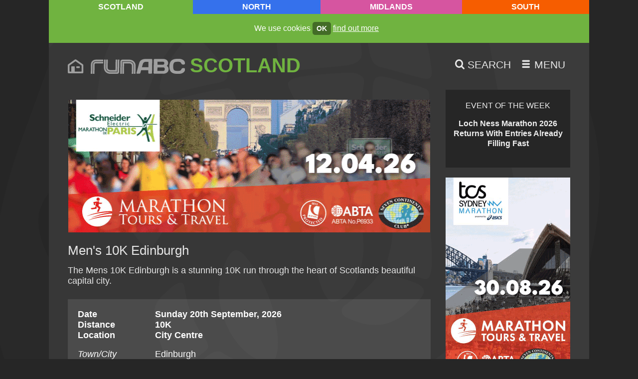

--- FILE ---
content_type: text/html; charset=UTF-8
request_url: https://runabc.co.uk/mens-10k-edinburgh
body_size: 6719
content:
<!doctype html>
<html class="no-js" lang="en">
	<head>
		<title>Men's 10K Edinburgh</title>
		<meta charset="utf-8">
		<meta name="description" content="The Mens 10K Edinburgh is a stunning 10K run through the heart of Scotlands beautiful capital city.">
		<meta name="twitter:card" content="summary_large_image" />
		<meta name="twitter:site" content="@runabcscotland" />
		<meta name="twitter:creator" content="@runabcscotland" />
		<meta itemprop="dateCreated" content="2018-06-05">
		<meta itemprop="dateModified" content="2026-01-05">
		<meta property="og:site_name" content="runABC" />
		<meta property="og:image" content="https://runabc.co.uk/images/runabc-1200-scotland.png" />
		<meta property="og:locale" content="en_GB" />
		<meta property="fb:admins" content="runABC" />
		<meta property="og:type" content="article" />
		<meta property="og:title" content="Men&#039;s 10K Edinburgh" />
		<meta property="og:description" content="The Mens 10K Edinburgh is a stunning 10K run through the heart of Scotlands beautiful capital city." />
		<meta property="og:url" content="https://runabc.co.uk/mens-10k-edinburgh" />
		<link rel="alternate" title="runABC Scotland Newsdesk" href="https://runabc.co.uk/feeds/scotland-news" type="application/rss+xml" />
		<link rel="alternate" title="runABC North Newsdesk" href="https://runabc.co.uk/feeds/north-news" type="application/rss+xml" />
		<link rel="alternate" title="runABC Midlands Newsdesk" href="https://runabc.co.uk/feeds/midlands-news" type="application/rss+xml" />
		<link rel="alternate" title="runABC South Newsdesk" href="https://runabc.co.uk/feeds/south-news" type="application/rss+xml" />
		<link rel="alternate" title="runABC Scotland Events" href="https://runabc.co.uk/feeds/scotland-events" type="application/rss+xml" />
		<link rel="alternate" title="runABC North Events" href="https://runabc.co.uk/feeds/north-events" type="application/rss+xml" />
		<link rel="alternate" title="runABC Midlands Events" href="https://runabc.co.uk/feeds/midlands-events" type="application/rss+xml" />
		<link rel="alternate" title="runABC South Events" href="https://runabc.co.uk/feeds/south-events" type="application/rss+xml" />
		<meta name="viewport" content="width=device-width,initial-scale=1">
		<style type="text/css">:root {--location-colour: #70B340;--location-colour-darker: #2b6000;--location-colour-lighter: #70B340;--text-colour: #E6E6E6;}</style>
		<link rel="stylesheet" href="/css/default.css?v=0.0.40">
                <link rel="apple-touch-icon" sizes="180x180" href="/favicons/scotland/apple-touch-icon.png">
                <link rel="icon" type="image/png" sizes="32x32" href="/favicons/scotland/favicon-32x32.png">
                <link rel="icon" type="image/png" sizes="16x16" href="/favicons/scotland/favicon-16x16.png">
                <link rel="manifest" href="/favicons/scotland/site.webmanifest">
                <link rel="mask-icon" href="/favicons/scotland/safari-pinned-tab.svg" color="#70b340">
                <link rel="shortcut icon" href="/favicons/scotland/favicon.ico">
                <meta name="msapplication-TileColor" content="#ffffff">
                <meta name="msapplication-config" content="/favicons/scotland/browserconfig.xml">
                <meta name="theme-color" content="#ffffff">		<link rel="canonical" href="https://runabc.co.uk/mens-10k-edinburgh" />
	</head>

	<body id="mens-10k-edinburgh" class="scotland dark event"> <noscript>This site attempts to protect users against <a href="https://owasp.org/www-community/attacks/csrf">Cross-Site Request Forgeries </a> attacks. In order to do so, you must have JavaScript enabled in your web browser otherwise this site will fail to work correctly for you. See details of your web browser for how to enable JavaScript.</noscript>
		<nav id="top"><ul class="menu access"><li data-path="#content" data-linktext="Jump to Content"><a href="#content">Jump to Content</a></li><li data-path="/site-map" data-linktext="Site Map"><a href="/site-map">Site Map</a></li></ul></nav>			
		
		<div class="regions">
			<ul><li class="current scotland"><a href="/location">Scotland</a></li>
						<li class="north"><a href="/north">North</a></li>
						<li class="midlands"><a href="/midlands">Midlands</a></li>
						<li class="south"><a href="/south">South</a></li>
						</ul>
		</div>

		<div class="container">
			
			<div class="cookie"><p>We use cookies <a href="/accept-cookies" class="activate">ok</a> <a href="/cookies">find out more</a></p></div>
			<div class="head">
				<div class="logo">
					<a href="/" class="home-icon"><span class="icon-home"></span></a>
					<a href="/"><img alt="runABC" src="/images/site/runabc.svg" /></a>					<ul>
						<li class="current scotland"><a href="/location">Scotland</a></li>
						<li class="north"><a href="/north">North</a></li>
						<li class="midlands"><a href="/midlands">Midlands</a></li>
						<li class="south"><a href="/south">South</a></li>
						</ul>
				</div>
				<ul class="menu">
					<li class="search">
						<a href="/search" title="Search">
							<span class="icon-search"></span> <span class="text">Search</span>
						</a>
					</li>
					
					<li class="smallscreen">
						<a href="#menu" title="Menu">
							<span class="icon-menu"></span> <span class="text">Menu</span>
						</a>
					</li>

									</ul>
			</div>

			<div class="main" id="content">
				<main>
										
					<div class="bb">
						<a href="https://marathontours.com/en-gb/events/paris-marathon/" target="_blank" class="gtag" data-spot="leaderboard" data-event_category="Marathon Tours Paris Marathon 26">
							<picture>
								
								<img src="/images/2025/10/marathon-tours-paris-marathon-26.gif" alt="Marathon Tours Paris Marathon 26">
							</picture>
						</a>
						<a href="https://www.greatrun.org/events/great-scottish-run/" target="_blank" class="gtag" data-spot="leaderboard" data-event_category="Great Scottish Run 26">
							<picture>
								
								<img src="/images/2025/12/great-scottish-run-26.gif" alt="Great Scottish Run 26">
							</picture>
						</a>
						<a href="https://marathontours.com/en-gb/events/sydney-marathon/" target="_blank" class="gtag" data-spot="leaderboard" data-event_category="Marathon Tours Sydney Marathon 26">
							<picture>
								
								<img src="/images/2026/01/marathon-tours-sydney-marathon-26.gif" alt="Marathon Tours Sydney Marathon 26">
							</picture>
						</a>
						<a href="https://babcock10kseries.co.uk" target="_blank" class="gtag" data-spot="leaderboard" data-event_category="Babcock 10K Series 26">
							<picture>
								
								<img src="/images/2025/11/babcock-10k-series-26.gif" alt="Babcock 10K Series 26">
							</picture>
						</a>
						<a href="https://runpaisley.co.uk" target="_blank" class="gtag" data-spot="leaderboard" data-event_category="Paisley Half Marathon 26">
							<picture>
								
								<img src="/images/2025/12/paisley-half-marathon-26.gif" alt="Paisley Half Marathon 26">
							</picture>
						</a>
											</div>

					<article>
						<header>
												<h1 id="race">Men's 10K Edinburgh</h1>
										

						<p class="preamble">The Mens 10K Edinburgh is a stunning 10K run through the heart of Scotlands beautiful capital city.</p>
						</header>

						<div class="event_detail_con">
							<table class="event_details">
								<tr class="bold">
									<th>Date</th>
									<td>Sunday 20th September, 2026</td>
								</tr>
								<tr class="bold">
									<th>Distance</th>
																		<td>10K</td>
								</tr>
								
								<tr class="bold gap"><th>Location</th><td>City Centre</td></tr><tr><th>Town/City</th><td>Edinburgh</td></tr><tr><th>Area</th><td>Edinburgh & The Lothians</td></tr><tr><th>Start time</th><td>9:30am</td></tr><tr><th>Organiser</th><td>GSi Events</td></tr><tr><th>Website</th><td><a href="https://www.mens10k.com/edinburgh" rel="nofollow">Visit website</a></td></tr><tr class="gap"><th>Run For Charity</th><td class="gofundme_inline"><a href="https://gofundme.com/partners/create/runabc" rel="nofollow"><img src="/images/site/gofundme.png" alt="GoFundMe"> <span>Start Fundraising On GoFundMe</span></a></td></tr>							</table>
						</div>

						<p><span class="icon-calendar"></span> <a href="/races/09/2026">View all races for Sep 2026</a></p>

						
						<p>The stage is set for the men of Scotland and beyond to make a positive change! Consistently around 40% of the men taking part have never entered a running event before. The life expectancy of a man in Scotland is, shockingly, still the lowest in the UK. Suicide, in addition to other mental health problems, continues to be an issue of high significance to men in Scotland. Our aim is to help change this, little by little – and the Men’s 10K is how we are doing it!</p>
<span id="results"></span><div id="results" class="widget attachments">
<h2>Results</h2>
<ul>
<li><a href="https://www.mens10k.com/results?event=1041&name=&running_number=&rs=423&gender=M&age_category=" target="_blank">2025 - Men's 10K Edinburgh results</a></li>
<li><a href="https://www.mens10k.com/results?event=998&name=&running_number=&rs=390&gender=&age_category=" target="_blank">2024 - Men's 10K Edinburgh results</a></li>
<li><a href="https://www.mens10k.com/results?event=956&name=&running_number=&rs=369&gender=M&age_category=" target="_blank">2023 - Men's 10K Edinburgh results</a></li>
</ul>
</div>

					</article>

					<div class="tags">
<ul><li><a href="/tag/gsi-events"><span class="icon-tag"></span> gsi events</a></li>
<li><a href="/tag/edinburgh"><span class="icon-tag"></span> edinburgh</a></li>
</ul>
</div>
<div class="social_media_links">
							<ul>
								<li><a href="https://twitter.com/share?url=https%3A%2F%2Frunabc.co.uk%2Fmens-10k-edinburghrunabcscotland&amp;hashtags=gsi events,edinburgh&amp;text=Men%27s+10K+Edinburgh"><span class="icon icon-twitter"></span> <span class="text">Twitter</span></a></li>
								<li><a href="https://www.facebook.com/sharer.php?u=https%3A%2F%2Frunabc.co.uk%2Fmens-10k-edinburgh"><span class="icon icon-facebook"></span> <span class="text">Facebook</span></a></li>
							</ul>
						</div><section class="related">
				<h2>Related</h2>
					<dl><a href="/edinburghs-double-header-10k-race-weekend" target="blank"><dt>Newsdesk</dt><dd>Charity At The Heart Of Edinburgh&#039;s 10K Double Header</dd></a><a href="/capital-race-will-get-you-buzzing-in-october" target="blank"><dt>Newsdesk</dt><dd>Capital race will get you buzzing in October</dd></a><a href="/2021-dates-announced-for-mens-10k-runs" target="blank"><dt>Newsdesk</dt><dd>Step forward for men&rsquo;s health in 2021</dd></a></dl>
				</section>
					<div class="skip mynextrace"><a href="#view_all">skip My Next Race</a></div>

					
		<div class="widget my_next_race" id="edit-my-next-race">
			<h2>My Next Race</h2>
			<img src="/images/site/footsteps.svg" alt="">
			<p>Looking for your next big challenge? Find your next race by location, distance, race type or date.</p>
			<form action="/my-next-race" method="post">
				<div>
					<fieldset class="race_location">
						<legend>Race Location</legend>
						<ul>
							<li>
								<input type="checkbox" id="scotland" name="location[]" value="Scotland">
								<label for="scotland">Scotland</label>
							</li>
							<li>
								<input type="checkbox" id="north" name="location[]" value="North">
								<label for="north">North of England</label>
							</li>
							<li>
								<input type="checkbox" id="midlands" name="location[]" value="Midlands">
								<label for="midlands">Midlands</label>
							</li>
							<li>
								<input type="checkbox" id="south" name="location[]" value="South">
								<label for="south">South of England</label>
							</li>
							<li>
								<input type="checkbox" id="international" name="location[]" value="International">
								<label for="international">International</label>
							</li>
						</ul>
					</fieldset>

					<fieldset class="race_distance">
						<legend>Race Distance</legend>
						<ul>
							<li>
								<input type="checkbox" id="5k" name="main_race_distance[]" value="5K">
								<label for="5k">5K</label>
							</li>
							<li>
								<input type="checkbox" id="5m" name="main_race_distance[]" value="5M">
								<label for="5m">5M</label>
							</li>
							<li>
								<input type="checkbox" id="10k" name="main_race_distance[]" value="10K">
								<label for="10k">10K</label>
							</li>
							<li>
								<input type="checkbox" id="10m" name="main_race_distance[]" value="10M">
								<label for="10m">10M</label>
							</li>
							<li>
								<input type="checkbox" id="half_marathon" name="main_race_distance[]" value="Half Marathon">
								<label for="half_marathon">Half Marathon</label>
							</li>
							<li>
								<input type="checkbox" id="marathon" name="main_race_distance[]" value="Marathon">
								<label for="marathon">Marathon</label>
							</li>
							<li>
								<input type="checkbox" id="ultra" name="main_race_distance[]" value="Ultra">
								<label for="ultra">Ultra</label>
							</li>
						</ul>
					</fieldset>

					<fieldset class="race_type">
						<legend>Race Type</legend>
						<ul>
							<li>
								<input type="checkbox" id="road" name="event_type[]" value="Road">
								<label for="road">Road</label>
							</li>
							<li>
								<input type="checkbox" id="hill" name="event_type[]" value="Hill/Fell">
								<label for="hill">Hill/Fell</label>
							</li>
							<li>
								<input type="checkbox" id="cc" name="event_type[]" value="Cross Country">
								<label for="cc">Cross Country</label>
							</li>
							<li>
								<input type="checkbox" id="trail" name="event_type[]" value="Trail">
								<label for="trail">Trail</label>
							</li>
							<li>
								<input type="checkbox" id="track" name="event_type[]" value="Track">
								<label for="track">Track</label>
							</li>
							<li>
								<input type="checkbox" id="mixed_terrain" name="event_type[]" value="Mixed Terrain">
								<label for="mixed_terrain">Mixed Terrain</label>
							</li>
							<li>
								<input type="checkbox" id="obstacle_race" name="event_type[]" value="Obstacle Race">
								<label for="obstacle_race">Obstacle Race</label>
							</li>
						</ul>
					</fieldset><fieldset class="race_dates">
						<legend>Select a Date</legend>
						<ul>
							<li>
								<label for="date_from"><span>From</span>
								<input type="date" id="date_from" name="date_from" value=""></label>
							</li>
							<li>
								<label for="date_to"><span>To</span>
								<input type="date" id="date_to" name="date_to" value="" max="2027-01-11"></label>
							</li>
						</ul>
					</fieldset>
				</div>
				<button type="submit" name="race_search">Find My Next Race</button>
				<input type="hidden" name="fragment" value="rebiyele" />
			</form>
			<p><a href="/races" id="view_all"><small>View all runABC Scotland races</small></a></p>
		</div>
					<div class="skip side"><a href="#skip">skip side column</a></div>
					<div class="skip menu"><a href="#menu">jump to menu</a></div>
					<div class="skip top"><a href="#top">back to top</a></div>
					
				</main>

				<aside>
					<section class="focus">
			<div class="widget"><div id="event_of_the_week"><a href="/baxters-loch-ness-marathon-2026-returns-with-entries-already-filling-fast-eotw"><h3>Event of the Week</h3><p>Loch Ness Marathon 2026 Returns With Entries Already Filling Fast</p></a></div>
			</div>
		</section>					<section class="side_cols first">
						<a href="https://marathontours.com/en-gb/events/sydney-marathon/" target="_blank" class="gtag" data-spot="side_col_one" data-event_category="Marathon Tours Sydney Marathon 26-1">
							<picture>
								
					<source media="(min-width: 800px)" srcset="/images/2026/01/marathon-tours-sydney-marathon-26-1.gif">
					<source media="(max-width: 801px)" srcset="/images/2026/01/marathon-tours-sydney-marathon-26.gif">
					
								<img src="/images/2026/01/marathon-tours-sydney-marathon-26-1.gif" alt="Marathon Tours Sydney Marathon 26-1">
							</picture>
						</a>
						<a href="https://babcock10kseries.co.uk" target="_blank" class="gtag" data-spot="side_col_one" data-event_category="Babcock 10K Series 26-1">
							<picture>
								
					<source media="(min-width: 800px)" srcset="/images/2025/11/babcock-10k-series-26-1.gif">
					<source media="(max-width: 801px)" srcset="/images/2025/11/babcock-10k-series-26.gif">
					
								<img src="/images/2025/11/babcock-10k-series-26-1.gif" alt="Babcock 10K Series 26-1">
							</picture>
						</a>
						<a href="https://runbalmoral.com/content/" target="_blank" class="gtag" data-spot="side_col_one" data-event_category="Run Balmoral 26-1">
							<picture>
								
					<source media="(min-width: 800px)" srcset="/images/2025/11/run-balmoral-26-1.gif">
					<source media="(max-width: 801px)" srcset="/images/2025/11/run-balmoral-26.gif">
					
								<img src="/images/2025/11/run-balmoral-26-1.gif" alt="Run Balmoral 26-1">
							</picture>
						</a>
						<a href="https://www.greatrun.org/events/great-scottish-run/" target="_blank" class="gtag" data-spot="side_col_one" data-event_category="Great Scottish Run 26-1">
							<picture>
								
					<source media="(min-width: 800px)" srcset="/images/2025/12/great-scottish-run-26-1.gif">
					<source media="(max-width: 801px)" srcset="/images/2025/12/great-scottish-run-26.gif">
					
								<img src="/images/2025/12/great-scottish-run-26-1.gif" alt="Great Scottish Run 26-1">
							</picture>
						</a>
						<a href="https://runpaisley.co.uk" target="_blank" class="gtag" data-spot="side_col_one" data-event_category="Paisley Half Marathon 26-1">
							<picture>
								
					<source media="(min-width: 800px)" srcset="/images/2025/12/paisley-half-marathon-26-1.gif">
					<source media="(max-width: 801px)" srcset="/images/2025/12/paisley-half-marathon-26.gif">
					
								<img src="/images/2025/12/paisley-half-marathon-26-1.gif" alt="Paisley Half Marathon 26-1">
							</picture>
						</a>
											</section>
					<div class="widget "><div class="blog_recent_posts">
	<h3>Recent Posts</h3>
	<ul>
		<li><a href="/kilmacolm-running-festival-returns-in-spring-for-2026">Kilmacolm Running Festival Moves To Spring Date</a></li>
		<li><a href="/dalgety-bay-10k-returns-in-april-2026">Dalgety Bay Gears Up For Springtime 10K</a></li>
		<li><a href="/january-ballot-opens-for-the-2026-aj-bell-great-north-run">January Ballot Open For The 2026 Great North Run</a></li>
		<li><a href="/baxters-loch-ness-marathon-2026-returns-with-entries-already-filling-fast">Loch Ness Marathon 2026 Returns With Entries Already Filling Fast</a></li>
		<li><a href="/inverness-half-marathon-set-for-record-entries-in-2026">Inverness Half Marathon Set For Record Entries</a></li>
		<li><a href="/what-is-the-average-5k-time-in-2026">Just An Average 5K...?</a></li>
		<li><a href="/happy-new-year-2026">Happy New Year</a></li>
		<li><a href="/training-guidance-at-twixmas-2025">Training At Twixmas</a></li>
		<li><a href="/win-a-spot-in-all-the-world-marathon-majors">Win Your Own World Tour</a></li>
		<li><a href="/santa-gets-in-shape-for-his-big-night-2025">How We Saved Christmas!</a></li>
	</ul>
</div></div>
<div class="widget  dse"><div><a href="https://marathontours.co.uk"><div class="widget "><h3>News from</h3>

<p><img alt="Marathon Tours UK logo" src="/images/2024/07/destination-sport-experiences.png" /></p>

<p><img alt="ABTA, ATOL, Seven Continents Club" src="/images/site/marathon-tours-affiliations.png" /></p></div></a></div></div>				</aside>


			</div>

				<div class="btt"><a href="#top">top</a></div>

			<section class="features" id="skip">
				
								
				<div class="newsletter">
					<span></span>
					<h3>Weekly eNews</h3>
					<div>
						<p>Sign up to our mailing list to receive our news, direct to your inbox</p>
						<p class="button"><a href="/newsletter">Sign up</a></p>
					</div>
									</div>

				<div class="organisers">
					<a href="/organisers">
						<h3>Race Organisers</h3>

<p>Sign up here and be part of the UK&#39;s biggest race, results, news &amp; advice service for runners, and take advantage of some great promotional features</p>					</a>
				</div>

				<div class="first">
					<a href="/running-advice">
						<h3>First 5k to First Ultra</h3>

<p>Top advice on training, equipment, nutrition and recovering from injury</p>					</a>
				</div>

				<div class="area">
					<a href="/in-your-area">
						<h3>In Your Area</h3>

<p>Find out more about the clubs, groups, services and facilities for runners in your local areas</p>					</a>
				</div>

				
				<div class="runtalk"><a href="/parkrun-health-and-wellbeing-survey-2025-rt">
					<div style="background-image: url('/images/2025/08/parkrun-volunteering-117926.jpg')"></div>
					<div>
						<h3>Runtalk</h3>
						<p>parkrun Does You Good</p>
					</div>
				</a></div>			</section>

			<footer>
				
				<nav id="menu">
					<ul class="menu"><li data-path="/" data-linktext="Home"><a href="/">Home</a></li><li data-path="/news" data-linktext="Newsdesk"><a href="/news">Newsdesk</a></li><li data-path="/races" data-linktext="Races"><a href="/races">Races</a></li><li data-path="/results" data-linktext="Results"><a href="/results">Results</a></li><li data-path="/newsletter" data-linktext="Newsletter"><a href="/newsletter">Newsletter</a></li></ul>					<ul class="menu"><li data-path="/runtalk" data-linktext="runTalk"><a href="/runtalk">runTalk</a></li><li data-path="/running-advice" data-linktext="Running Advice"><a href="/running-advice">Running Advice</a></li><li data-path="/in-your-area" data-linktext="In Your Area - News, Events, Clubs and Services for Runners in your area">
				<a href="/in-your-area">In Your Area</a>
			</li><li data-path="/organisers" data-linktext="Race Organisers, Manage Your Running Events, RunABC">
				<a href="/organisers">Race Organisers</a>
			</li><li data-path="/event-of-the-week" data-linktext="Event of the Week">
				<a href="/event-of-the-week">Event of the Week</a>
			</li></ul>
										<ul class="menu"><li data-path="/site-map" data-linktext="Site Map"><a href="/site-map">Site Map</a></li><li data-path="/terms" data-linktext="Terms &amp; Conditions"><a href="/terms">Terms &amp; Conditions</a></li><li data-path="/cookies" data-linktext="Cookies on runABC">
				<a href="/cookies">Cookies on runABC</a>
			</li><li data-path="/contact" data-linktext="Contact us"><a href="/contact">Contact us</a></li><li data-path="/search" data-linktext="Search"><a href="/search">Search</a></li></ul>					<ul class="menu"><li data-path="/scotland" data-linktext="runABC Scotland"><a href="/scotland">runABC Scotland</a></li><li data-path="/north" data-linktext="runABC North"><a href="/north">runABC North</a></li><li data-path="/midlands" data-linktext="runABC Midlands"><a href="/midlands">runABC Midlands</a></li><li data-path="/south" data-linktext="runABC South"><a href="/south">runABC South</a></li></ul>				</nav>

				<p class="btt"><a href="#top">top</a></p>

				<section>
					<ul>
						<li><a href="https://twitter.com/runabcscotland" rel="me" title="Twitter" target="_blank"><span class="icon-twitter" aria-hidden="true"></span> <span class="visuallyhidden">Twitter</span></a></li><li><a href="https://www.facebook.com/runABCscotland" rel="me" title="Facebook" target="_blank"><span class="icon-facebook" aria-hidden="true"></span> <span class="visuallyhidden">Facebook</span></a></li>						<li><a href="/search" title="Search"><b>Search</b><span class="icon icon-search"></span></a></li>
						<li><a href="/light" title="Switch to Light Mode"><b>Switch to Light Mode</b><span class="icon-light-mode"></span></a></li>					</ul><p class="co">&copy;runABC 2005&ndash;2026<br /></p>					<p><a href="https://doepud.co.uk">Website by Doepud</a></p>
				</section>
			</footer>
			
			<div class="bg"><img src="/images/site/footsteps.svg" alt=""></div>

		</div>
	
			<script nonce="g7suz2rdnakxh306yftjbic9vm85e1lp" src="/scripts/default-min.js?v=1.0.1"></script>
			<script nonce="g7suz2rdnakxh306yftjbic9vm85e1lp" type="application/ld+json">[{"@context":"https:\/\/schema.org","@type":"Event","name":"Men's 10K Edinburgh","description":"&lt;p&gt;The Mens 10K Edinburgh is a stunning 10K run through the heart of Scotlands beautiful capital city.&lt;\/p&gt;<p>The stage is set for the men of Scotland and beyond to make a positive change! Consistently around 40% of the men taking part have never entered a running event before. The life expectancy of a man in Scotland is, shockingly, still the lowest in the UK. Suicide, in addition to other mental health problems, continues to be an issue of high significance to men in Scotland. Our aim is to help change this, little by little \u2013 and the Men\u2019s 10K is how we are doing it!<\/p>\r\n","startDate":"2026-09-20T09:30:00+01:00","endDate":"2026-09-20","location":{"@type":"Place","name":"City Centre","address":{"@type":"PostalAddress","addressLocality":"Edinburgh","addressRegion":"","postalCode":"","streetAddress":""}},"offers":{"@type":"Offer","availability":"http:\/\/schema.org\/LimitedAvailability","priceCurrency":"GBP","validFrom":"2018-06-05T15:15:34+01:00","url":"https:\/\/www.mens10k.com\/edinburgh","price":"unknown"},"performer":{"@type":"Person","name":"The public"},"image":["https:\/\/runabc.co.uk\/images\/events\/16x9\/runabc.png","https:\/\/runabc.co.uk\/images\/events\/4x3\/runabc.png","https:\/\/runabc.co.uk\/images\/events\/1x1\/runabc-scotland.png"],"eventAttendanceMode":"offline","eventStatus":"Scheduled","mainEntityOfPage":{"@type":"WebPage","@id":"https:\/\/runabc.co.uk\/mens-10k-edinburgh"}}]</script>		
		<div class="overlay"></div><script nonce="g7suz2rdnakxh306yftjbic9vm85e1lp">var location_data = {"loc":"scotland","location_site_name":"runABC Scotland","location_class":"scotland","location_phrase":"Scotland","location_colour":"#70B340","location_colour_lighter":"#70B340","location_colour_darker":"#2b6000"}</script><!-- Google tag (gtag.js) -->
<script nonce="g7suz2rdnakxh306yftjbic9vm85e1lp" async src="https://www.googletagmanager.com/gtag/js?id=G-98K1QBY3V7"></script>
<script nonce="g7suz2rdnakxh306yftjbic9vm85e1lp">
	window.dataLayer = window.dataLayer || [];
	function gtag(){dataLayer.push(arguments);}
	gtag('js', new Date());
	gtag('set', 'dimension1', 'scotland');
	gtag('set', 'dimension2', 'dark');
	gtag('config', 'G-98K1QBY3V7');
	gtag('event', 'location', {'event_category' : 'scotland'});
	gtag('event', 'mode', {'event_category' : 'dark'});
</script>			
							<div class="searchcon" style="display:none"><div class="search widget">
	<form method="post" action="/search">
		<label for="search"><h2>Search term</h2></label>
		<p>
			<input type="search" class=" " name="q" id="search" value="" /><input type="hidden" tabindex="-1" name="search"/>
			<button><span class="icon-search"></span> <span>Search</span></button>
		</p>
	</form>
	<div class="tips">
		<h3>Search Tips</h3>
		<ul>
			<li>Use double quotes to search for specific terms, e.g. "cats protection" will return only content with that combination of words. Without quotes you'll find content that may include 'cats' and/or 'protection'</li>
			<li>While single quotes will usually return results, only single words are being searched</li>
			<li>Words with apostrophes, e.g. Tom's Cairn 5K, will only search on the word "Tom"</li>
			<li>Search terms need to be three characters or more, e.g. Tom's Cairn 5K will not look for content containing 5K</li>
			<li>Searches are not case-sensitive</li>
			<li>Keyboard shortcut: use <code>Ctrl + Shift + F</code> to open the search box and focus the cursor, ready to type</li>
			<li>Keyboard shortcut: use <code>Escape</code> to close search when opened in pop-over</li>
		</ul>
	</div>
</div>
</div>	<div class="bbg"></div>
	<div class="overlay"></div>
			<div class="newsletter_invite hidden"><div></div>
			<a href="/newsletter-no-thanks" class="nothanks"><span class="icon-error"></span></a>
			<h2>Newsletter</h2>
			<p>Sign up for all your local running news and get a weekly update on all the big stories in your runABC region</p>
			<a href="/newsletter">Sign Up</a> <a href="/newsletter-no-thanks" class="nothanks">No Thanks</a>
		</div>
			<input type="hidden" id="csrfp_hidden_data_token" value="TOK">
<input type="hidden" id="csrfp_hidden_data_urls" value='[]'><script nonce="g7suz2rdnakxh306yftjbic9vm85e1lp" type="text/javascript" src="/csrfp/js/csrfprotector.js"></script>
</body>
</html>


--- FILE ---
content_type: text/css; charset=utf-8
request_url: https://runabc.co.uk/css/default.css?v=0.0.40
body_size: 28903
content:
@font-face{font-family:'site';src:url("fonts/site.ttf?wta699") format("truetype"),url("fonts/site.woff?wta699") format("woff"),url("fonts/site.svg?wta699#site") format("svg");font-weight:normal;font-style:normal;font-display:block}[class^="icon-"],[class*=" icon-"]{font-family:'site' !important;speak:never;font-style:normal;font-weight:normal;font-variant:normal;text-transform:none;line-height:1;-webkit-font-smoothing:antialiased;-moz-osx-font-smoothing:grayscale}.icon-twitter:before{content:"\e901"}.icon-x:before{content:"\e901"}.icon-light-mode:before{content:"\e917"}.icon-dark-mode:before{content:"\e916"}.icon-home:before{content:"\e900"}.icon-newspaper:before{content:"\e915"}.icon-mail:before{content:"\e913"}.icon-advice:before{content:"\e910"}.icon-charity:before{content:"\e90f"}.icon-thumb:before{content:"\e909"}.icon-tag:before{content:"\e903"}.icon-stopwatch:before{content:"\e912"}.icon-post:before{content:"\e90e"}.icon-menu:before{content:"\e926"}.icon-calendar:before{content:"\e914"}.icon-event:before{content:"\e914"}.icon-attachment:before{content:"\e911"}.icon-image:before{content:"\e90d"}.icon-plus:before{content:"\e90c"}.icon-add:before{content:"\e90c"}.icon-sum:before{content:"\e90c"}.icon-error:before{content:"\e90b"}.icon-edit:before{content:"\e908"}.icon-pin:before{content:"\e947"}.icon-area:before{content:"\e947"}.icon-wrench:before{content:"\e991"}.icon-settings:before{content:"\e991"}.icon-success:before{content:"\ea10"}.icon-crop:before{content:"\ea57"}.icon-file:before{content:"\e925"}.icon-page:before{content:"\e925"}.icon-organiser:before{content:"\e92d"}.icon-filter:before{content:"\e902"}.icon-arrow-right:before{content:"\ea3c"}.icon-facebook:before{content:"\ea90"}.icon-member:before{content:"\e90a"}.icon-new:before{content:"\e906"}.icon-help:before{content:"\e907"}.icon-rotate:before{content:"\e904"}.icon-notice:before{content:"\e905"}.icon-search:before{content:"\f002"}.icon-secure:before{content:"\f023"}.icon-arrow-down:before{content:"\f0d7"}@media screen{article,aside,details,figcaption,figure,footer,header,hgroup,nav,section,summary{display:block}audio,canvas,video{display:inline-block;*display:inline}audio:not([controls]){display:none;height:0}[hidden]{display:none}html{font-size:100%;-webkit-text-size-adjust:100%;-ms-text-size-adjust:100%}html,button,input,select,textarea{font-family:sans-serif}body{margin:0}a:focus{outline:thin dotted}a:hover,a:active{outline:0}h1{font-size:2em;margin:0.67em 0}h2{font-size:1.5em;margin:0.83em 0;line-height:1.36}h3{font-size:1.17em;margin:1em 0}h4{font-size:1em;margin:1.33em 0}h5{font-size:0.83em;margin:1.67em 0}h6{font-size:0.75em;margin:2.33em 0}abbr[title]{border-bottom:1px dotted}b,strong{font-weight:bold}blockquote{margin:1em 40px}dfn{font-style:italic}mark{background:#ff0;color:#000}p,pre{margin:1em 0}pre,code,kbd,samp{font-family:monospace, serif;_font-family:'courier new', monospace;font-size:1em}pre{white-space:pre;white-space:pre-wrap;word-wrap:break-word}q{quotes:none}q:before,q:after{content:'';content:none}small{font-size:75%}sub,sup{font-size:75%;line-height:0;position:relative;vertical-align:baseline}sup{top:-0.5em}sub{bottom:-0.25em}dl,menu,ol,ul{margin:1em 0}dd{margin:0 0 0 40px}menu,ol,ul{padding:0 0 0 40px}nav ul,nav ol{list-style:none;list-style-image:none}img{border:0;-ms-interpolation-mode:bicubic}svg:not(:root){overflow:hidden}figure{margin:0}form{margin:0}fieldset{border:0;margin:0;padding:0}legend{border:0;padding:0;white-space:normal;*margin-left:-7px}button,input,select,textarea{font-size:100%;margin:0;vertical-align:baseline;*vertical-align:middle}button,input{line-height:normal}button,input[type="button"],input[type="reset"],input[type="submit"]{cursor:pointer;-webkit-appearance:button;*overflow:visible}button[disabled],input[disabled]{cursor:default}input[type="checkbox"],input[type="radio"]{box-sizing:border-box;padding:0;*height:13px;*width:13px}input[type="search"]{-webkit-appearance:textfield;-moz-box-sizing:content-box;-webkit-box-sizing:content-box;box-sizing:content-box}input[type="search"]::-webkit-search-decoration,input[type="search"]::-webkit-search-cancel-button{-webkit-appearance:none}button::-moz-focus-inner,input::-moz-focus-inner{border:0;padding:0}textarea{overflow:auto;vertical-align:top}table{border-collapse:collapse;border-spacing:0}::-moz-selection{background:#f03e3e;color:#fff;text-shadow:none}::selection{background:#f03e3e;color:#fff;text-shadow:none}p{margin-top:0}.slick-slider{position:relative !important;overflow:hidden;display:block;box-sizing:border-box;-webkit-touch-callout:none;-webkit-user-select:none;-khtml-user-select:none;-moz-user-select:none;-ms-user-select:none;user-select:none;-ms-touch-action:pan-y;touch-action:pan-y;-webkit-tap-highlight-color:transparent}.slick-slider a:after{content:""}.slick-list{position:relative;overflow:hidden !important;display:block;margin:0;padding:0;background:transparent !important}.slick-list:focus{outline:none}.slick-list.dragging{cursor:pointer;cursor:hand}.slick-slider .slick-track,.slick-slider .slick-list{-webkit-transform:translate3d(0, 0, 0);-moz-transform:translate3d(0, 0, 0);-ms-transform:translate3d(0, 0, 0);-o-transform:translate3d(0, 0, 0);transform:translate3d(0, 0, 0)}.slick-track{position:relative;left:0;top:0;display:block;margin-left:auto;margin-right:auto}.slick-track:before,.slick-track:after{content:"";display:table}.slick-track:after{clear:both}.slick-loading .slick-track{visibility:hidden}.slick-slide{float:left;height:100%;min-height:1px;display:none}[dir="rtl"] .slick-slide{float:right}.slick-slide img{display:block}.slick-slide.slick-loading img{display:none}.slick-slide.dragging img{pointer-events:none}.slick-initialized .slick-slide{display:block}.slick-loading .slick-slide{visibility:hidden}.slick-vertical .slick-slide{display:block;height:auto;border:1px solid transparent}.slick-arrow.slick-hidden{display:none}.bb,.side_cols{visibility:hidden}.bb,.side_cols{max-height:266px}aside .side_cols{max-height:400px}.slick-initialized{visibility:visible;max-height:auto !important}.no-js .bb,.no-js .side_cols{visibility:visible}.no-js .bb a:not(:nth-of-type(1)),.no-js .side_cols.first a:not(:nth-of-type(1)),.no-js .side_cols.second a:not(:nth-of-type(1)){display:none}.access{margin:0;padding:0}.access a,.access a:visited{font-size:1.5em;font-weight:bold;position:fixed;top:-10em;left:0;display:inline-block;padding:2.5vw 5vw;background:#ffd43b;color:#181818;outline:0;transition:.1s;text-transform:uppercase;z-index:20}.access a:focus,.access a:active{top:0;transition:0.1s;outline:0}.skip a,.skip a:visited{display:block;position:fixed;top:-1000px;left:-1000px;font-weight:bold;font-size:2em;text-decoration:none;padding:2.5vw 5vw;text-transform:uppercase;overflow:hidden;transition:.1s}.skip a:focus,.skip a:active{position:fixed;top:0;left:0;z-index:5000;outline:0;background:#ffd43b;color:#181818;transition:.1s}.regions{max-width:calc(1008px + 6vw);padding:0;margin:0 auto;position:relative;background:transparent;z-index:2;text-transform:uppercase}.regions ul{list-style:none;margin:2px 0 2px 0;padding:0;display:flex}.regions li{margin:0 2px;text-align:center;flex:1 1 auto}.regions a,.regions a:visited{color:#fff;padding:3px 8px;display:block;text-decoration:none;font-weight:bold}.regions .scotland a,.regions .scotland a:visited{background:#70B340;outline:solid 2px #70B340}.regions .scotland a:hover,.regions .scotland a:focus{background:#588d33;outline:solid 2px #588d33}.regions .north a,.regions .north a:visited{background:#3571EC;outline:solid 2px #3571EC}.regions .north a:hover,.regions .north a:focus{background:#1455da;outline:solid 2px #1455da}.regions .midlands a,.regions .midlands a:visited{background:#D655A0;outline:solid 2px #D655A0}.regions .midlands a:hover,.regions .midlands a:focus{background:#c83088;outline:solid 2px #c83088}.regions .south a,.regions .south a:visited{background:#F65D00;outline:solid 2px #F65D00}.regions .south a:hover,.regions .south a:focus{background:#c34a00;outline:solid 2px #c34a00}}@media screen and (max-width: 480px){.regions a{font-size:.9em}}@media screen{.light .logo .home-icon,.light .logo .home-icon:visited{color:#656565}.light .logo .home-icon:hover,.light .logo .home-icon:focus{color:#313131;margin-right:15px}.head{position:relative;display:flex;flex-flow:row nowrap;align-item:center;padding:0;margin:2em 0}.head>ul.menu{list-style:none;margin:0;padding:0;display:flex}.head nav.active{padding:3vw;position:absolute;top:30px;left:0;width:calc(100% - 6vw);outline:solid 1px var(--location-colour);z-index:20;background:#222}.head nav.active ul{list-style:none;margin:0;padding:0}.head nav.active ul:nth-of-type(1){font-size:1.4em}.head [data-linktext="Newsdesk"] a:before,.head [data-linktext="Races"] a:before,.head [data-linktext="Results"] a:before,.head [data-linktext="Home"] a:before,.head [data-linktext="Newsletter"] a:before{content:"\e915";font-family:"site";font-weight:normal;display:block;text-align:center;font-size:2rem}.head [data-linktext="Races"] a:before{content:"\e914"}.head [data-linktext="Results"] a:before{content:"\e912"}.head [data-linktext="Home"] a:before{content:"\e900"}.head [data-linktext="Newsletter"] a:before{content:"\e913"}.logo{display:flex;height:30px;flex:1 1 auto;margin:0;padding:0}.logo .home-icon{display:block;font-size:1.95em;margin-right:15px;line-height:1;text-decoration:none}.logo .home-icon,.logo .home-icon:visited{color:#9f9f9f}.logo .home-icon:hover,.logo .home-icon:focus{color:#E1E1E1;margin-right:15px}.logo a,.logo a:visited,.logo a:hover,.logo a:focus{display:inline-block;margin:0;padding:0;outline:0}.logo a img,.logo a:visited img,.logo a:hover img,.logo a:focus img{display:block;max-height:30px;max-width:100%;margin:0;padding:0;opacity:.6;transition:.2s}.logo a img:hover,.logo a:visited img:hover,.logo a:hover img:hover,.logo a:focus img:hover{opacity:1;transition:.2s;background:transparent}.logo a img:focus,.logo a:visited img:focus,.logo a:hover img:focus,.logo a:focus img:focus{opacity:1;transition:.2s;background:transparent}.logo a:focus{outline:solid 2px #ffd43b}.logo ul{display:block;padding:0;margin:-12px 0 0;list-style:none}.logo ul a,.logo ul a:visited{display:inline-block;font-weight:bold;padding:0;margin:0;text-decoration:none;color:var(--location-colour);font-size:2.5em;text-transform:uppercase;line-height:1}.logo ul a:hover,.logo ul a:focus{color:#fff;background:var(--location-colour)}.logo ul a:focus{outline:0}.logo ul.active{position:relative;z-index:10}.logo ul.active li{background:#262626;padding-bottom:10px;box-shadow:7px 6px 0 0 rgba(0,0,0,0.2);display:block}.logo ul.active a:focus{background:transparent}.logo li{display:none;padding:5px 10px}.logo .current a:focus,.logo .current a:active{background:transparent}.logo p{margin:0}.logo h1{font-size:1em;line-height:1;padding:0;margin:0}body.scotland .logo ul li.scotland,body.north .logo ul li.north,body.midlands .logo ul li.midlands,body.south .logo ul li.south{display:block}.logo ul li.scotland a:hover,.logo ul li.scotland a:focus{background:#70B340}.logo ul li.north a:hover,.logo ul li.north a:focus{background:#3571EC}.logo ul li.midlands a:hover,.logo ul li.midlands a:focus{background:#D655A0}.logo ul li.south a:hover,.logo ul li.south a:focus{background:#F65D00}.head>.menu li a,.head>.menu li a:visited{font-size:1.3em;text-transform:uppercase;padding:0 10px;color:var(--text-colour);text-decoration:none}.head>.menu b{display:none}.bb,.side_cols{margin:20px 0 20px !important}.bb img,.side_cols img{max-width:100%;display:block;margin:0 auto}.bb a,.bb a:visited,.side_cols a,.side_cols a:visited{display:inline-block}.bb a:hover,.side_cols a:hover{outline:solid 2px var(--location-colour)}.bb a:focus img,.side_cols a:focus img{outline:solid 2px #ffd43b}article .side_cols{margin:0}#races .side_cols.moved{margin-top:50px}}@media screen and (max-width: 860px){.head nav.active ul:nth-of-type(1){font-size:1.2em}}@media screen and (max-width: 720px){.head .text{display:none}.head nav.active ul:nth-of-type(1){font-size:1em}}@media screen and (max-width: 600px){.head{margin:1em 0}.head>.menu li a{position:relative;margin:0;text-align:center;display:block;line-height:1}.head>.menu .search{display:none}.head ul.menu a{font-size:30px}.head nav.active ul:nth-of-type(1){font-size:.8em}}@media screen and (max-width: 510px){.head .logo{height:20px}.head .logo a.home-icon{margin-top:-6px}.head .logo a img,.head .logo a:visited img,.head .logo a:hover img,.head .logo a:focus img{max-height:22px}.head .logo ul{margin-top:-10px}.head .logo ul a{font-size:30px !important}.head .smallscreen a{font-size:20px !important;margin:0 !important}.head>.menu li a,.head>.menu li a:visited{font-size:2em;margin-top:-8px}}@media screen and (max-width: 480px){.head .logo{margin-top:5px;height:15px}.head .logo a.home-icon{margin-top:-2px;font-size:20px}.head .logo a img,.head .logo a:visited img,.head .logo a:hover img,.head .logo a:focus img{max-height:16px}.head .logo ul a{font-size:23px !important}.head .smallscreen a{margin:5px 0 0 0}}@media screen{.widget{background:#262626;color:#E6E6E6;padding:20px;clear:both;display:block;margin:20px 0}.widget h3{text-transform:uppercase;color:var(--location-colour-lighter);margin:0 0 1em;font-size:initial;font-weight:normal;line-height:1.3}.widget p{font-size:1em;line-height:1.3}.widget ul{margin:0 0 0 17px;padding:0;list-style:none}.widget ul a,.widget ul a:visited{color:#E6E6E6;text-decoration:none;display:inline-block;margin:5px 0}.widget ul ul a{margin:3px 0 3px 20px}.widget ul a:before{content:"\f0d7";font-family:'site';position:relative;display:inline-block;transform:rotate(-90deg);margin:0 10px 0 -17px;opacity:.3}.widget.attachments{padding:0;margin:0;background:initial}.widget.attachments a{color:#262626;color:#E6E6E6;display:inline-block;margin:0 5px;padding:5px}.widget .widget{padding:0;margin:0}.widget .widget h3{padding:0;margin:0}.widget.nutrition-nav{background:transparent;color:initial;padding:initial;margin:0 0 20px 20px}.widget.nutrition-nav a,.widget.nutrition-nav a:visited{color:initial}.focus a,.focus a:visited{text-decoration:none;display:block;padding:22px 1vw;margin-bottom:20px}.focus p{font-weight:bolder}.focus div:nth-of-type(1){display:block;text-decoration:none}.focus div:nth-of-type(1) a,.focus div:nth-of-type(1) a:visited{color:#eee;background:#262626}.focus div:nth-of-type(1) h3{color:#eee}.focus .widget{margin-top:0;padding:0;text-align:center}.focus div:nth-of-type(2) a,.focus div:nth-of-type(2) a:visited{color:#fff;background:var(--location-colour)}.focus div:nth-of-type(2) a:hover{outline:solid 2px #000}.focus div:nth-of-type(2) h3{color:#fff}.features{display:grid;grid-template-columns:repeat(4, 1fr);grid-gap:20px;grid-auto-rows:minmax(200px auto)}.features div{min-height:100px;padding:0;margin:0}.features h3{margin:0}.features .first{grid-column:1 / 2;grid-row:2;background:#303030 url("/images/site/advice.svg") 50% 5% no-repeat !important;background-size:250% !important;outline:dashed 2px #111}.features .first a{text-decoration:none;display:block;padding:20px;display:flex;vertical-align:bottom;height:calc(100% - 40px);flex-flow:column nowrap}.features .first h3{flex:1 0 auto;color:#eee;text-transform:uppercase;margin:0 0 1em;font-size:1.5em;font-weight:normal;line-height:1.3;max-width:6.5em}.features .first p{margin:0;font-size:initial;font-weight:normal;line-height:1.3;color:#bbb}.features .runtalk{grid-column:3 / 5;grid-row:2}.features .runtalk a,.features .runtalk a:visited{text-decoration:none;display:flex;height:100%}.features .runtalk a>div{flex:1 1 auto;min-height:200px;background-position:50% 0;background-size:cover;background-color:#262626;background-repeat:no-repeat;width:50%;justify-content:flex-end;display:flex;flex-flow:column nowrap}.features .runtalk div:nth-of-type(2){background:#262626;padding:20px;min-height:auto;width:calc(50% - 40px)}.features .runtalk h3{color:#969696;text-transform:uppercase;margin:0;font-size:initial;font-weight:initial;line-height:1.3}.features .runtalk p{color:#fff;margin:0;font-size:initial;font-weight:normal;line-height:1.3}.features .newsletter{min-height:300px;grid-column:1 / 3;grid-row:1;background:#262626 url("/images/site/mail.svg") 50% -50px no-repeat;background-size:150%;display:flex;flex-flow:column nowrap;color:#B7B7B7}.features .newsletter:focus{outline:solid 2px red}.features .newsletter span{flex:1 1 auto}.features .newsletter a,.features .newsletter a:visited{color:#B7B7B7}.features .newsletter h3{color:var(--location-colour-lighter);text-transform:uppercase;margin:20px;font-size:initial;line-height:1.3}.features .newsletter div{padding:0 20px}.features .newsletter div p{max-width:300px;color:#E6E6E6}.features .newsletter .button{padding:0;margin-bottom:2em}.features .newsletter .button a,.features .newsletter .button a:visited{color:white}.features .newsletter small{display:block;font-size:.9rem;font-weight:normal}.features .organisers{grid-column:3 / 5;grid-row:1;background:#fff;position:relative;z-index:0;background:#fff url("/images/site/organiser.jpg") 110% 100% no-repeat;overflow:hidden}.features .organisers a:before{display:block;position:absolute;left:0;top:0;z-index:-1;height:400px;width:400px;background:transparent url("/images/site/footsteps.svg") -75px 0 no-repeat;background-size:100%;content:"";transform:rotate(-25deg);opacity:.1;transition:.5s}.features .organisers a,.features .organisers a:visited{border-top:solid 10px var(--location-colour);text-decoration:none;display:block;padding:20px;display:flex;vertical-align:bottom;height:calc(100% - 50px);flex-flow:column nowrap;z-index:1}.features .organisers a:focus{border-color:#ffd43b}.features .organisers a:focus:before,.features .organisers a:hover:before{transition:.5s;transform:rotate(-35deg);opacity:.2}.features .organisers h3:before{display:block;content:"";flex:1 1 auto;min-height:10px;height:100%}.features .organisers h3{flex:1 0 auto;color:#111;text-transform:uppercase;margin:0 0 1em;font-size:initial;font-weight:initial;line-height:1.3}.features .organisers p{color:#555;margin:1em 0 0 0;font-size:initial;font-weight:normal;line-height:1.3;padding:0 150px 0 0}.features .area{grid-column:2 / 3;grid-row:2;background-size:100%}.features .area a,.features .area a:visited{text-decoration:none;display:block;padding:20px;display:flex;background:var(--location-colour) url("/images/site/pin.svg") 50px -20px no-repeat;background-size:100%;vertical-align:bottom;height:calc(100% - 40px);flex-flow:column nowrap}.features .area a:hover{background-color:#303030;outline:solid 2px var(--text-colour)}.features .area h3:before{display:block;content:"";flex:1 1 auto;min-height:10px;height:100%}.features .area h3{flex:1 0 auto;color:#fff;text-transform:uppercase;margin:0 0 .25em;font-size:initial;font-weight:initial;line-height:1.3}.features .area p{color:#fff;margin:1em 0 0 0;font-size:initial;font-weight:normal;line-height:1.3}.features .charitable{grid-column:3 / 4;grid-row:2}.features .charitable a,.features .charitable a:visited{text-decoration:none;display:block;display:flex;vertical-align:bottom;height:calc(100% - 40px);flex-flow:column nowrap;height:100%}.features .charitable div:nth-of-type(2){background:#262626;padding:20px;flex:0 1 auto;min-height:auto}.features .charitable div{flex:1 1 auto;min-height:200px;background-position:50% 0;background-size:100%;background-color:var(--location-colour);background-repeat:no-repeat}.features .charitable h3{color:#969696;text-transform:uppercase;margin:0;font-size:initial;font-weight:initial;line-height:1.3}.features .charitable p{color:#fff;margin:0;font-size:initial;font-weight:normal;line-height:1.3}.widget.sti{font-weight:lighter;font-size:1.3em;background:#0089d1;margin-top:1vw;color:#fff;padding:10px;border-radius:5px;background:linear-gradient(53deg, #0089d1, #00547b);background-size:400% 400%;-webkit-animation:AnimationName 5s ease infinite;-moz-animation:AnimationName 5s ease infinite;animation:AnimationName 5s ease infinite}.widget.sti img{display:block;width:auto;margin:20px auto}.widget.sti h3{color:#fff;text-align:center;text-transform:uppercase;font-size:.9em;font-weight:bold;line-height:1.3;margin-bottom:1em}.widget.sti ul{padding:0;margin:0 2.5%;font-size:initial;font-weight:normal;line-height:1.3}.widget.sti ul li{margin-bottom:1em}.widget.sti ul div{background:transparent}.widget.sti ul a,.widget.sti ul a:visited{text-decoration:none;color:#fff;display:block;text-align:center;padding:5% 2.5%;margin:2px 5%;outline:solid 2px #fff}.widget.sti ul a:before,.widget.sti ul a:visited:before{content:""}.widget.sti ul a:hover,.widget.sti ul a:focus{outline:solid 2px #fcc419}.claimed{position:relative;background:#B7B7B7;padding:0;margin:0;color:#3B3B3B}.claimed.widget{margin:-.5em 0 0}.claimed div{padding:30px 20px}.claimed h3{line-height:1;font-size:1.3em;color:#262626}.claimed a,.claimed a:visited{color:#3B3B3B;line-height:1.3}.claimed a:hover{background:var(--location-colour-darker);color:#E6E6E6;outline:0}.claimed a:focus{outline:solid 2px #000;background:#ffd43b}.claimed::before{content:"";right:0;left:0;z-index:2;display:block;height:25px;background:#3B3B3B;background-size:25px 100%;top:-50px;background-image:-webkit-gradient(linear, 0 0, 300% 100%, color-stop(0.25, transparent), color-stop(0.25, #B7B7B7));background-image:linear-gradient(315deg, #B7B7B7 25%, transparent 25%),linear-gradient(45deg, #B7B7B7 25%, transparent 25%);background-position:50%}.claimed::after{content:"";right:0;left:0;z-index:2;display:block;height:25px;overflow:hidden;background:#3B3B3B;clear:both;background-size:25px 100%;top:100%;background-image:-webkit-gradient(linear, 0 0, 300% 100%, color-stop(0.25, #B7B7B7), color-stop(0.25, #B7B7B7));background-image:linear-gradient(135deg, #B7B7B7 25%, transparent 25%),linear-gradient(225deg, #B7B7B7 25%, transparent 25%);background-position:50%}.claimed p:nth-of-type(1){margin-bottom:1em}.claimed p:nth-of-type(1) a{font-weight:bold}.claimed p:nth-of-type(2){margin-bottom:1em}.claimed p:nth-of-type(2) a{font-weight:bold}.competition{padding:0;margin:0;background:transparent;position:relative}.competition a,.competition a:visited{color:#E6E6E6;padding:1em;margin:auto;max-width:calc(250px - 40px);display:block;text-decoration:none}.competition h3{color:#f4c901;font-size:1.3em;font-weight:bold}.competition div{position:relative;z-index:3;max-width:70%;text-align:center;margin:0 auto 1em;border-radius:15px;background:#181818;padding:20px;box-shadow:0 5px 0 0 rgba(0,0,0,0.3)}.competition div+p{position:relative;height:205px;text-align:center}.competition img{background:#fcc95c;display:block;height:100%;line-height:150px;color:#573c02;max-width:calc(100% - 40px);max-height:calc(100% - 40px);box-shadow:0 10px 0 0 rgba(0,0,0,0.3);border-radius:50%;border:solid 20px #eda405}.competition div+p:before,.competition div+p:after{z-index:1;content:"";width:60px;height:20px;background:#eda405;position:absolute;left:60px;top:-30px;transform:rotate(70deg)}.competition div+p:after{left:inherit;right:60px;transform:rotate(-70deg)}.featured{background:#fff;padding:0;margin:-20px 0;position:relative}.featured a,.featured a:visited{display:block;padding:0;text-decoration:none;color:#fff;background:#F03E3E}.featured h3{line-height:1.1;font-size:1.75em;font-weight:bold;color:#fff !important;margin-bottom:.5em;padding:30px 20px 0}.featured p{padding:0 20px 30px 20px}.featured a::before{content:"";right:0;left:0;z-index:2;display:block;height:25px;background:#3B3B3B;background-size:25px 100%;top:-50px;background-image:-webkit-gradient(linear, 0 0, 300% 100%, color-stop(0.25, transparent), color-stop(0.25, #F03E3E));background-image:linear-gradient(315deg, #F03E3E 25%, transparent 25%),linear-gradient(45deg, #F03E3E 25%, transparent 25%);background-position:50%}.featured a::after{content:"";right:0;left:0;z-index:2;display:block;height:25px;overflow:hidden;background:#3B3B3B;clear:both;background-size:25px 100%;top:100%;background-image:-webkit-gradient(linear, 0 0, 300% 100%, color-stop(0.25, #F03E3E), color-stop(0.25, #F03E3E));background-image:linear-gradient(135deg, #F03E3E 25%, transparent 25%),linear-gradient(225deg, #F03E3E 25%, transparent 25%);background-position:50%}.featured a:hover,.featured a:focus{background:#212529;color:#fff;outline:0}.featured a:focus::before,.featured a:hover::before{background-image:-webkit-gradient(linear, 0 0, 300% 100%, color-stop(0.25, transparent), color-stop(0.25, #212529));background-image:linear-gradient(315deg, #212529, 25%, transparent 25%),linear-gradient(45deg, #212529 25%, transparent 25%)}.featured a:focus::after,.featured a:hover::after{background-image:-webkit-gradient(linear, 0 0, 300% 100%, color-stop(0.25, #212529), color-stop(0.25, #212529));background-image:linear-gradient(135deg, #212529 25%, transparent 25%),linear-gradient(225deg, #212529 25%, transparent 25%)}aside .organisers{background:var(--location-colour) url("/images/site/stopwatch.svg") calc(100% + 25px) 10% no-repeat;background-size:100px;padding:30px 20px}aside .organisers h3{color:#fff !important;font-weight:bold;margin-bottom:.5em;font-size:1.3em;max-width:50%}aside .organisers a,aside .organisers a:visited{font-weight:bold;margin-top:1em;display:inline-block;text-decoration:none;background:#222;padding:10px 15px;text-transform:uppercase;color:#fff}aside .organisers a span,aside .organisers a:visited span{display:inline-block;margin-right:.5em;color:#fff}aside .organisers a:hover,aside .organisers a:focus{background:var(--location-colour-darker)}aside .my_next_race form .race_dates ul{flex-flow:column wrap}.my_next_race{overflow:hidden}.my_next_race form{border-top:solid 10px var(--location-colour) !important;background:#262626;position:relative;padding:10px}.my_next_race form div{display:flex;flex-flow:column nowrap;justify-content:space-around}.my_next_race form fieldset{width:100%;max-width:initial !important;padding:0;margin:0 0 10px 0}.my_next_race form fieldset ul{display:flex;flex-flow:row wrap;margin:0;padding:0}.my_next_race form fieldset li{width:auto;min-width:auto;max-width:auto;box-shadow:none !important;margin:0 5px 0 0;padding:0}.my_next_race form fieldset:nth-of-type(1){width:100%;max-width:21%}.my_next_race form legend{color:#888;text-transform:uppercase;margin-bottom:5px;font-weight:bold;margin-top:0;border:0}.my_next_race form label{display:inline-block;background:#3b3b3b;font-size:.8rem;position:relative;padding:3px 7px;text-transform:uppercase;margin-right:10px}.my_next_race form label:hover,.my_next_race form label:focus{cursor:pointer;outline:solid 2px #E6E6E6}.my_next_race form input[type="checkbox"]{position:absolute;left:-99999px}.my_next_race form input[type="checkbox"]:focus+label{outline:solid 2px}.my_next_race form input[type="checkbox"]:checked+label{background:var(--location-colour-darker);outline:solid 2px var(--location-colour-darker);color:#fff;font-weight:bold}.my_next_race form .race_dates{position:relative}.my_next_race form .race_dates p{color:var(--location-colour-lighter)}.my_next_race form .race_dates li:nth-of-type(1){margin-right:10px}.my_next_race form .race_dates label{position:relative;display:block;line-height:1;padding:0px;margin:0;background:transparent !important;outline:solid 1px var(--location-colour-lighter)}.my_next_race form .race_dates label:hover,.my_next_race form .race_dates label:focus{background:transparent !important;outline:solid 2px #E6E6E6}.my_next_race form .race_dates input{background:transparent !important;color:var(--text-colour);border:0;font-weight:normal;font-size:1.3em;padding:0}.my_next_race form .race_dates span{padding:0 5px;margin:0;color:var(--location-colour-lighter)}.my_next_race form button{background:#B7B7B7;color:#262626;display:block;margin:1em 0}.my_next_race form button:hover,.my_next_race form button:focus{background:#262626;color:#E6E6E6}.my_next_race form+p{margin:0 auto;padding:2px;text-align:center}.my_next_race form+p a,.my_next_race form+p a:visited{color:var(--text-color);font-size:1.1em}.my_next_race form+p a:hover,.my_next_race form+p a:focus{color:var(--text-color)}.nodata .my_next_race h2{display:none}.no-js .featured_events ul{margin:20px 0 0;padding:0;list-style:none}.no-js .featured_events ul+p{text-align:center}.no-js .featured_events ul+p small{text-transform:uppercase;color:#B7B7B7}.no-js .featured_events ul{display:flex;flex-flow:row wrap}.no-js .featured_events ul a{display:flex;flex-flow:column wrap;text-decoration:none;text-transform:uppercase;padding:10px;margin:5px;background:#262626;line-height:1;min-height:120px;width:140px;position:relative;z-index:3}.no-js .featured_events ul a span{display:block;opacity:.5}.no-js .featured_events ul a .distance{color:#B7B7B7;font-size:.7em;margin-bottom:.5em}.no-js .featured_events ul a .event_name{color:#fff;flex:1 1 auto;font-weight:bold}.no-js .featured_events ul a .event_date{color:#E6E6E6;font-size:.6em}.no-js .flipster ul{display:flex;flex-flow:row wrap}.no-js .flipster ul li{margin:0 10px 10px 2px}.flipster a,.flipster a:visited{display:flex;flex-flow:column nowrap}.single_flipster a,.single_flipster a:visited{display:block;margin:0 auto}.single_flipster,.flipster{margin-top:20px}.single_flipster ul,.flipster ul{margin:0;padding:0;list-style:none}.single_flipster ul+p,.flipster ul+p{margin-top:.5em;text-align:center}.single_flipster ul+p small,.flipster ul+p small{text-transform:uppercase;color:#B7B7B7}.single_flipster a,.single_flipster a:visited,.flipster a,.flipster a:visited{text-decoration:none;text-transform:uppercase;padding:20px;background:#262626;line-height:1;max-width:160px;min-height:130px;position:relative;margin-top:12px}.single_flipster a span,.single_flipster a:visited span,.flipster a span,.flipster a:visited span{display:block}.single_flipster a .distance,.single_flipster a:visited .distance,.flipster a .distance,.flipster a:visited .distance{color:#B7B7B7;font-size:.7em;margin-bottom:.5em}.single_flipster a .event_name,.single_flipster a:visited .event_name,.flipster a .event_name,.flipster a:visited .event_name{color:#E6E6E6;font-weight:bold;flex:1 1 auto;margin-bottom:2em}.single_flipster a .event_date,.single_flipster a:visited .event_date,.flipster a .event_date,.flipster a:visited .event_date{color:#B7B7B7;font-size:.6em}.single_flipster .flipster__item--current a,.single_flipster .flipster__item--current a:visited,.flipster .flipster__item--current a,.flipster .flipster__item--current a:visited{box-shadow:0 0 7px 7px rgba(0,0,0,0.5);outline:solid 2px #B7B7B7}.single_flipster .flipster__item--current a .event_name,.single_flipster .flipster__item--current a:visited .event_name,.flipster .flipster__item--current a .event_name,.flipster .flipster__item--current a:visited .event_name{color:var(--location-colour)}.single_flipster .flipster__item--current a:hover,.flipster .flipster__item--current a:hover{outline:solid 2px var(--location-colour)}.single_flipster .flipster__item--current a:focus,.flipster .flipster__item--current a:focus{outline:solid 2px #ffd43b}.single_flipster .flipster__button,.flipster .flipster__button{top:80px;opacity:1;color:var(--location-colour)}.single_flipster .flipster__button:hover,.single_flipster .flipster__button:focus,.flipster .flipster__button:hover,.flipster .flipster__button:focus{background:transparent;color:#E6E6E6;outline:none}.single_flipster .flipster__button:focus,.flipster .flipster__button:focus{color:#ffd43b}.single_flipster img,.flipster img{display:block;margin:-20px -20px 20px -20px;min-width:calc(100% + 40px) !important}.widget.gallery{background:transparent !important;border:0;padding:0;margin:0 0 1em}.widget.gallery ul{margin:0;padding:0;list-style:none}.widget.gallery img{display:block;max-width:100%}.widget.gallery li{margin:0}.gal_2{display:grid;grid-template-columns:1fr 1fr;grid-template-rows:1fr 1fr;grid-column-gap:3px;grid-row-gap:3px;height:100%;width:100%;max-width:603px !important;max-height:300px !important}.gal_2 li:nth-of-type(1){grid-area:1 / 1 / 2 / 2}.gal_2 li:nth-of-type(2){grid-area:1 / 2 / 2 / 2}aside .gal_2{max-height:113px !important}.gal_3{display:grid;grid-template-columns:1fr 1fr 1fr;grid-template-rows:1fr 1fr;grid-column-gap:3px;grid-row-gap:3px;height:100%;width:100%;max-width:600px !important;max-height:400px !important}.gal_3 img{max-width:100%}.gal_3 li:nth-of-type(1){grid-area:1 / 1 / 3 / 3}.gal_3 li:nth-of-type(2){grid-area:1 / 3 / 2 / 4}.gal_3 li:nth-of-type(3){grid-area:2 / 3 / 3 / 4}.gal_4{display:grid;grid-template-columns:1fr 1fr 1fr;grid-template-rows:1fr 1fr;grid-column-gap:3px;grid-row-gap:3px;height:100%;width:100%;max-width:606px !important;max-height:603px !important}.gal_4 li:nth-of-type(1){grid-area:1 / 1 / 3 / 4}.gal_4 li:nth-of-type(2){grid-area:3 / 1 / 4 / 2;align-self:end}.gal_4 li:nth-of-type(3){grid-area:3 / 2 / 4 / 3;align-self:end}.gal_4 li:nth-of-type(4){grid-area:3 / 3 / 4 / 4;align-self:end}.gal_auto{display:grid;grid-template-columns:1fr 1fr 1fr;grid-template-rows:1fr 1fr 1fr;grid-column-gap:3px;grid-row-gap:3px;height:100%;width:100%;max-width:606px !important;max-height:603px !important}.gal_auto .remaining{position:absolute;top:0;left:0;right:0;bottom:0;z-index:11;display:flex;justify-content:center;align-content:center;align-items:center;text-align:center;font-size:3em;color:#fff}.gal_auto .remaining_overlay{display:block;background:rgba(0,0,0,0.5);z-index:10;position:absolute;top:0;left:0;height:100%;width:100%}.gal_auto li:nth-of-type(1){grid-area:1 / 1 / 3 / 4}.gal_auto li:nth-of-type(2){grid-area:3 / 1 / 4 / 2;align-self:end}.gal_auto li:nth-of-type(3){grid-area:3 / 2 / 4 / 3;align-self:end}.gal_auto li:nth-of-type(4){grid-area:3 / 3 / 4 / 4;align-self:end;position:relative}.content .slideshow,.slideshow{display:block;max-width:600px;padding:10px;border:solid 1px #3B3B3B;border-radius:5px;box-shadow:0 0 5px 3px rgba(0,0,0,0.2);margin-bottom:10px;background:#E6E6E6}.content .slideshow ul,.slideshow ul{margin:0;padding:0;list-style:none}.content .slideshow+p,.slideshow+p{text-align:center;font-size:.9em;margin-bottom:5vw}.content .slideshow+p a,.slideshow+p a{font-weight:normal}.content .slideshow img,.slideshow img{display:block}.content .slideshow:hover,.slideshow:hover{background:#ddd;border:solid 1px #999}.content .slideshow:focus,.slideshow:focus{border:solid 1px #999;background:var(--location-colour)}.content .slideshow:hover img,.content .slideshow:focus img,.slideshow:hover img,.slideshow:focus img{display:block}.content .slideshow:hover span,.content .slideshow:focus span,.slideshow:hover span,.slideshow:focus span{color:#fff}.recent_galleries ul{max-width:300px;border:0;padding:0;margin:0;background:transparent}.recent_galleries ul li{padding:0;margin:0;margin-bottom:1em;background:transparent}.recent_galleries ul li a:focus figcaption,.recent_galleries ul li a:hover figcaption{background:#E6E6E6;color:#262626}.recent_galleries ul a,.recent_galleries ul a:visited{color:#444;display:inline-block;padding:0;margin:0;overflow:hidden;background:transparent;border:0;outline:solid 3px #f03e3e}.recent_galleries ul figure{padding:0;margin:0;position:relative}.recent_galleries ul figcaption{position:absolute;bottom:0;left:0;padding:.5vw 1vw;color:#fff;background:rgba(0,0,0,0.5)}.flip{display:inline-block;transform:scaleX(-1)}.plain{display:grid;grid-template-columns:repeat(auto-fit, minmax(250px, 1fr));grid-gap:2rem}.plain a.widget{text-decoration:none}.plain .widget{box-shadow:0 0 10px 5px rgba(0,0,0,0.1);margin:0;position:relative}.plain .widget h2{margin-top:0;font-size:1em}.plain .widget img{position:relative;display:block}.plain .widget .button a,.plain .widget .button a:visited{font-weight:normal;outline:solid 1px #E6E6E6;background:transparent}.plain .widget .button a:hover{outline:solid 2px var(--location-colour-lighter)}.plain .widget .button a:focus{font-weight:bold}.plain .widget .when span{text-transform:uppercase;color:#fff;padding:2px 5px;border-radius:4px;margin-right:5px;background:var(--location-colour-darker)}.plain .widget .date{color:var(--location-colour-lighter)}.plain .widget .i{margin:-20px -20px 20px -20px}.plain .widget .bw{text-align:center;font-weight:bold;font-size:2em;color:var(--location-colour);position:relative;display:flex;align-items:center;justify-content:center}.plain .widget .bw img{filter:grayscale(1) opacity(30%)}.plain .widget .bw span{position:absolute;display:block}.countlist{margin-left:30px;counter-reset:countlist}.countlist h2,.countlist h3{counter-increment:countlist;position:relative}.countlist h2:before,.countlist h3:before{content:counter(countlist);color:var(--location-colour-lighter);font-weight:bold;font-size:120%;position:absolute;left:-40px;top:-3px;text-align:right;width:1.1em}.doc_type_con{background:transparent;border:dashed 1px var(--text-colour)}.doc_type_con h2{color:var(--text-colour);margin-top:0}.widget.doc_type_con a,.widget.doc_type_con a:visited{color:var(--text-colour)}}@media screen and (max-width: 1080px){.js .featured_events .slick-current a,.js .featured_events .slick-current a:visited{margin:0 65px}}@media screen and (max-width: 860px){.features{grid-template-columns:50%}.features .first{grid-column:1 / 2;grid-row:2;background-size:100% !important;background-position:0 30% !important}.features .first a{min-height:220px}.features .runtalk{grid-column:1 / 3;grid-row:4}.features .newsletter{grid-column:1 / 2;grid-row:1}.features .organisers{grid-column:2 / 3;grid-row:1;background-size:contain;min-height:280px}.features .area{grid-column:2 / 3;grid-row:2}.features .area a{min-height:220px}.features .charitable{grid-column:1 / 2;grid-row:3}}@media screen and (max-width: 720px){.features .organisers{background-position:20vw 100%}.features .organisers p{padding-right:100px}}@media screen and (max-width: 520px){.features{grid-template-columns:100%}.features .first{grid-column:1 / 2;grid-row:4}.features .runtalk{grid-column:1 / 2;grid-row:7}.features .newsletter{grid-column:1 / 2;grid-row:2}.features .organisers{grid-column:1 / 2;grid-row:3}.features .area{grid-column:1 / 2;grid-row:5}.features .charitable{grid-column:1 / 2;grid-row:6}.features .organisers{background-position:120% 100%}.features #newsletter_email{max-width:200px}}@media screen and (max-width: 480px){.features .organisers{background-position:140% 100%}}@media screen and (max-width: 380px){.features .organisers{background-position:150% 100%;background-size:60%}}@media screen and (min-width: 1060px){.competition{margin-bottom:-100px}}@media screen{.recent_comments li{margin-bottom:2em}.widget_comment_date{display:block;font-size:.9em;margin-bottom:5px;color:#495057}.widget_comment_doctitle{display:block;font-size:.9em;margin-top:5px;color:var(--location-colour);text-decoration:underline}aside dd{width:100%;clear:both !important;display:block !important}aside dd span{display:inline}aside dd.not_done{opacity:.3}aside dd.current,aside dd.current.not_done{opacity:1;background:#fff;display:block;width:100%;padding:10px 20px;margin-bottom:1em}aside .widget small a{text-decoration:underline}.widget.profile_nav,.widget.organiser_nav{background:#262626}.popular_tags{padding:0;overflow:hidden}.popular_tags h3{margin:20px 20px 0}.popular_tags a,.popular_tags a:visited{text-transform:uppercase;text-decoration:none;background:transparent}.more{display:block;margin-top:2em !important}.more a,.more a:visited{text-transform:initial !important;margin-right:5px;color:var(--text-colour)}.more a+span{display:inline-block;color:#fff}.more a+span.up{margin-top:7px;transform:rotate(180deg)}.cloud ul{text-align:center;margin:1vw 2vw 2em}.cloud ul li{display:inline-block;vertical-align:middle}.cloud ul li a,.cloud ul li a:visited{display:inline-block;margin:0;line-height:1.2}.cloud ul li a:before{content:""}.cloud ul li span{display:none}.list ul li{display:block;clear:both;text-align:left;line-height:1}.list ul li a,.list ul li a:visited{padding:.125em 0 !important;display:block}.list ul li a span,.list ul li a:visited span{float:right;color:#999}#tags .cloud{font-size:1.5em}#tags .cloud a{padding:.5vw}.size1 a{font-size:.9em;color:#495057;text-transform:lowercase}.size2 a{font-size:1.1em;color:#495057}.size3 a{font-size:1.3em;color:#495057}.size4 a{font-size:1.5em;color:#343a40}.size5 a{font-size:1.8em;color:#343a40}.size6 a{font-size:2em;color:#212529;font-weight:bold}}@media screen and (max-width: 600px){.js .featured_events .slick-slide{height:auto;visibility:visible}.js .featured_events .slick-list a,.js .featured_events .slick-list a:visited{min-height:auto;width:calc(100% - 14px)}.js .featured_events .slick-current a,.js .featured_events .slick-current a:visited{margin-top:0;outline:0;min-height:auto;box-shadow:none}.js .featured_events .slick-current a .event_name{margin-bottom:1em}}@media screen{.comments h2{margin-bottom:1em}.profile_image{margin:0;padding:0;width:70px;height:70px;overflow:hidden;border-radius:70px;background:#E6E6E6;text-align:center;font-size:2em;line-height:65px;font-weight:bold}.profile_image.none{background:var(--location-colour)}.none{display:block}.comment_container article{position:relative}.comment_container .comment_container{margin-left:5vw}.comment_container .comment_container .comment_container{margin-left:5vw}.comment_controls{display:flex;font-size:.8em;text-transform:uppercase;margin-bottom:1em;color:#262626}.comment_controls.accepted{background:#8ce99a}.comment_controls.rejected{background:#faa2c1}.comment_controls.moderate{background:#ffe066}.comment_controls p{flex:1 1 auto;margin:0;padding:3px 0 3px 10px}.comment_controls ul{list-style:none;padding:0;margin:0;display:flex}.comment_controls li{margin-left:10px}.comment_controls span{color:rgba(0,0,0,0.5)}.comment_controls a,.comment_controls a:visited{font-weight:normal;padding:3px 5px;display:inline-block;text-decoration:none;color:rgba(0,0,0,0.7)}.comment_controls a:focus,.comment_controls a:hover{outline:dotted 1px;background:transparent}#reply{display:flex;flex-flow:column nowrap;align-items:center}#reply #content{background:#E6E6E6}#reply header{display:block;margin:2vw}#reply a.cancel:visited,#reply a.cancel{align-self:flex-end;flex:0 1 auto;background:#f03e3e;color:#e8e8e8}#reply a.cancel:hover,#reply a.cancel:focus{background:#c92a2a}#reply .main{display:flex;align-items:center;max-width:800px;flex-flow:column nowrap;justify-content:center;align-items:center}#reply .main header,#reply .main main{width:calc(100% - 4vw)}#reply>a:before{font-family:'site' !important;content:"\e90b";font-size:.8em;margin-right:10px}#reply blockquote{margin:1vw 2vw;overflow:hidden;padding:0 2vw 2vw 10vw;position:relative;font-style:italic}#reply blockquote:before{position:absolute;font-style:normal;top:1vw;left:2vw;font-family:"site";content:"\e90e";margin-right:10px;font-size:6vw}#reply .group{display:flex;flex-flow:row wrap}#reply .group div label{display:block;white-space:nowrap}}@media screen and (min-width: 1000px){.comments article{margin-left:90px}.profile_image{position:absolute;left:-90px}}@media screen and (min-width: 600px){.comments article header{display:flex;flex-flow:row-reverse}.comments article header p,.comments article header h3{margin:0}.comments article header time{display:block;line-height:1.75}.comments article header h3{flex:1 1 auto}.comments article header a,.comments article header a:visited{display:block}.comments article header a:hover,.comments article header a:focus{color:black}}@media screen{fieldset{border:dotted 1px #666;padding:1.5em 2em 1em;margin-bottom:1em}fieldset div{margin-bottom:2em}legend{display:block;margin-top:1em;font-weight:bold;text-transform:uppercase;padding:4px 13px 6px;border:solid 1px #666;border-radius:10px}label{display:inline-block;margin-bottom:5px}.invalid{text-transform:uppercase;font-size:.8em;font-weight:bold;padding:0 3px;background:yellow;color:black}.req,div.err .notice,.error .notice{display:inline-block;line-height:1;font-weight:bold;text-transform:uppercase;font-size:.9em}span.error.req{color:#fff}div.error .req,.req.error{color:#fff;border-radius:3px;padding:1px 4px 3px;background:#e03131}div.err .notice,.error .notice{color:#262626;border-radius:3px;padding:1px 4px 3px;background:#ffd43b}input[type="checkbox"]{outline:solid 1px #272627;margin-right:5px}div.cke_chrome,#cke_comment,textarea,select,input[type="text"],input[type="search"],input[type="password"],input[type="email"],input[type="date"]{font-size:1.1em;padding:3px 6px;border:solid 2px #262626;border-radius:0;background-color:#aaa}textarea:focus,select:focus,input[type="text"]:focus,input[type="search"]:focus,input[type="password"]:focus,input[type="email"]:focus,input[type="date"]:focus{background-color:#ffd43b;color:black}.w50,.w75,.w100,.w150,.w200,.w250,.w275,.w300,.w400,.w500,.w600,.w700,.w800,.w900{width:calc(100% - 16px)}.w50{max-width:50px}.w75{max-width:75px}.w100{max-width:100px}.w150{max-width:150px}.w200{max-width:200px}.w250{max-width:250px}.w275{max-width:275px}.w300{max-width:300px}.w400{max-width:400px}.w500{max-width:500px}.w600{max-width:600px}.w700{max-width:700px}.w800{max-width:800px}.w900{max-width:900px}.w40p{width:calc(40% - 16px)}.w50p{width:calc(50% - 16px)}.w60p{width:calc(60% - 16px)}.w70p{width:calc(70% - 16px)}.w80p{width:calc(80% - 16px)}.w90p{width:calc(90% - 16px)}.w100p{width:calc(100% - 16px)}.h50{height:50px}.h100{height:100px}.h150{height:150px}.h200{height:200px}.h250{height:250px}.h300{height:300px}.h350{height:350px}.h400{height:400px}.h500{height:500px}.button{margin:1em 0;display:inline-block;border:0}.button a,.button a:visited{background:var(--location-colour-darker);color:#fff;text-transform:uppercase;text-decoration:none;font-size:.9em;font-weight:bold;padding:10px 15px;display:inline-block;border:0;margin:0}.button a:hover,.button a:focus{background:#262626;color:#fff}input[type="reset"],button{background:var(--location-colour-darker);color:#fff;text-transform:uppercase;text-decoration:none;font-size:.9em;font-weight:bold;padding:10px 15px;margin:1em 0 0;display:inline-block;border:0}input[type="reset"]:hover,button:hover{outline:2px solid #fff;background:#262626}input[type="reset"]:focus,button:focus{outline:2px solid #e03131}.cancel.button,[name="cancel"],[name="cancel_delete"]{background:#e2cf81;color:#262626}.cancel.button:hover,[name="cancel"]:hover,[name="cancel"]:focus,[name="cancel_delete"]:hover,[name="cancel_delete"]:focus{background:#bfae6b;outline:0}input.delete,[name="delete"],[name="confirm_delete"]{float:right;background:#f03e3e;border:0;color:white;text-transform:uppercase;text-decoration:none;font-size:.9em;font-weight:bold;padding:10px 15px}input.delete:hover,[name="delete"]:hover,[name="confirm_delete"]:hover{background:#c92a2a;outline:0}input.delete:focus,[name="delete"]:focus,[name="confirm_delete"]:focus{background:#c92a2a;outline:2px solid #fcc419}#newsletter main .widget{background:transparent;padding:0}.member_address .group_label label{display:none}.inf{text-decoration:none}.help,.help_box{background:#ffe066;padding:2vw 2vw 1vw;overflow:hidden;margin-bottom:1em;color:#262626}.help_box h2{margin-top:0}.help a,.help a:visited{color:var(--text_colour)}.help a:hover,.help a:focus{outline-color:var(--text_colour)}#organiser_uploads .help_box h3{color:#262626}#organiser_add_event .results,#organiser_add_event .results td,#organiser_add_event .results th{border:0}#organiser_add_event .results th{border-bottom:solid 3px;padding:0 0 5px}#organiser_add_event .results td{border-bottom:solid 1px #666;padding:0 0 5px}.counter{display:block}.counter small{margin-right:1em}.organiser_uploads input[type="file"]{width:0.1px;height:0.1px;opacity:0;overflow:hidden;position:absolute;z-index:-1}.organiser_uploads label[for="upload_form"]{font-size:1.5em;color:white;background-color:var(--location-colour);display:inline-block;padding:1em 2em;cursor:pointer;border-radius:3px}.organiser_uploads label[for="upload_form"]:before{content:"\e90e";font-family:"site";margin-right:.5em}.organiser_uploads label[for="upload_form"]:hover,.organiser_uploads input[type="file"]:focus+label[for="upload_form"]{background-color:#262626;outline:solid 2px var(--location-colour)}body{overflow-x:clip}.slidein_sub{position:relative;z-index:100;padding:0;margin:0;transition:.2s;position:absolute;top:125vh;left:100vw}.slidein_sub .c1{position:relative;padding:0;width:calc(100vw - 100px);max-width:340px;height:120%;background:#262626}.slidein_sub .c2{display:none;width:0;height:0}.slidein_sub section{position:relative;font-size:.8em;color:#fff;margin:100px 35px 0 35px}.knob,.knob:visited{display:block;border-radius:50%;width:50px;height:50px;position:absolute;color:#333;background:#e9ecef;top:0;left:-65px;text-align:center;line-height:50px;font-size:1.5em;text-decoration:none}.knob i:not(:focus):not(:active),.knob:visited i:not(:focus):not(:active){clip:rect(0 0 0 0);clip-path:inset(50%);height:1px;overflow:hidden;position:absolute;white-space:nowrap;width:1px}.slidein_sub.visible{position:fixed;transition:.2s;left:0;top:0;width:100vw;height:100vh;overflow:auto;display:flex;justify-content:center;align-content:center}.slidein_sub.visible .knob,.slidein_sub.visible .knob:visited{left:inherit;right:25px;top:25px;transform:rotate(45deg)}.slidein_sub.visible .c2{display:block;width:initial;height:initial}.knob:focus,.knob:hover{cursor:pointer;border:0;outline:0;background:#fff}.knob:active{border:0;outline:0}.slidein_sub .knob:not(.slidein_sub.visible .knob){box-shadow:0 0 0 0 #000;transform:scale(1);animation:pulse 2s infinite}@keyframes pulse{0%{transform:scale(0.95);box-shadow:0 0 0 0 rgba(0,0,0,0.7)}70%{transform:scale(1);box-shadow:0 0 0 10px rgba(0,0,0,0)}100%{transform:scale(0.95);box-shadow:0 0 0 0 rgba(0,0,0,0)}}table{border:solid 1px #adb5bd;clear:both;width:100%}td,th{border:solid 1px #adb5bd}th{text-align:left}.terms table td,.terms table th,.area table td,.area table th{padding:5px 10px}.terms table caption a,.terms table caption a:visited,.area table caption a,.area table caption a:visited{text-transform:initial}.advice td{vertical-align:top;font-size:.9em;width:12.5%;line-height:1.2}.events_table,.organiser_uploads_table,#results main table{width:100%;font-size:1rem;border:0;background:transparent;margin-bottom:1em !important}.events_table tr,.organiser_uploads_table tr,#results main table tr{background:transparent}.events_table thead tr,.organiser_uploads_table thead tr,#results main table thead tr{border:0}.events_table th,.events_table td,.organiser_uploads_table th,.organiser_uploads_table td,#results main table th,#results main table td{border:0;background:transparent;padding:7px 15px}.events_table th,.organiser_uploads_table th,#results main table th{background:var(--location-colour);color:#fff;font-weight:bold;text-transform:initial;text-align:left}.events_table a,.organiser_uploads_table a,#results main table a{display:inline-block;text-decoration:none}.events_table td,.organiser_uploads_table td,#results main table td{border-bottom:solid 1px #555}.events_table{width:100% !important}.no-js .organiser_uploads_table th,.no-js .organiser_uploads_table td{text-align:left}.no-js .organiser_uploads_table th:nth-of-type(2){padding-left:0}.no-js .organiser_uploads_table td:nth-of-type(2){width:40%}.no-js .organiser_uploads_table td:nth-of-type(3){text-align:center}.no-js .organiser_uploads_table label{color:var(--text-colour);font-size:.9em}.organiser_uploads_table th{text-align:center}.organiser_uploads_table td{text-align:center;vertical-align:top;padding:15px 0}.organiser_uploads_table th:nth-of-type(1){text-align:left}.organiser_uploads_table td:nth-of-type(1){text-align:left}.organiser_uploads_table td:nth-of-type(1) input{width:90%;max-width:90%}.js .eventslist{position:relative}.js .eventslist div{z-index:50;position:absolute;top:-60px;left:-200px;min-width:350px;text-align:left;background:#262626;padding:20px;box-shadow:10px 10px 10px 10px rgba(0,0,0,0.3)}.js .eventslist label.checked{border-radius:5px;padding:3px 6px;margin-left:-6px;background:#E6E6E6;color:#262626}.events_table{border:0}.events_table tr:hover{background:#444}.events_table tr.featured_event{background:#262626}.events_table tr.featured_event td{font-weight:bold}.events_table tr.featured_event td[colspan="4"]{padding:12px 10px 5px;color:var(--location-colour-lighter);text-transform:uppercase;font-weight:normal;border:0}.events_table tr.featured_event td:nth-of-type(1){padding:5px 10px}.events_table td{font-weight:lighter;opacity:.7}.events_table td:nth-of-type(1){padding:5px 0;width:45px;padding-left:0}.events_table td:nth-of-type(2){font-weight:normal;color:#fff;opacity:1}.area_events{border:0}.area_events:before{content:"";display:block;width:100%;height:3px;background:var(--location-colour);margin:.5em 0}.area_events td{border:0;padding:5px 10px}.area_events td:nth-of-type(1){width:110px;color:#999}}@media screen and (max-width: 600px){.events_table th:nth-of-type(4),.events_table td:nth-of-type(4){display:none}}@media screen and (max-width: 480px){.events_table td{opacity:1}}@media screen and (max-width: 380px){.events_table th:nth-of-type(3),.events_table td:nth-of-type(3){display:none}}@media screen{.cropit-preview-image-container{cursor:move}.cropit-image-input{padding:10px;border:solid 1px #3B3B3B;width:calc(100% - 22px);margin:1em 0}.err_message{color:var(--location-colour);font-size:1.4em;width:80%;margin:auto}.cropit-preview{border:solid 1px #3B3B3B;box-sizing:content-box;width:320px !important;height:320px !important;color:#fff;-o-text-overflow:clip;text-overflow:clip;background:linear-gradient(45deg, rgba(0,0,0,0.0980392) 25%, rgba(0,0,0,0) 25%, rgba(0,0,0,0) 75%, rgba(0,0,0,0.0980392) 75%, rgba(0,0,0,0.0980392) 0),linear-gradient(45deg, rgba(0,0,0,0.0980392) 25%, rgba(0,0,0,0) 25%, rgba(0,0,0,0) 75%, rgba(0,0,0,0.0980392) 75%, rgba(0,0,0,0.0980392) 0),#fff;background-position:0 0, 15px 15px;background-color:#3B3B3B;-webkit-background-origin:padding-box;background-origin:padding-box;-webkit-background-clip:border-box;background-clip:border-box;-webkit-background-size:30px 30px;background-size:30px 30px;box-shadow:inset 0px 0px 5px 5px rgba(0,0,0,0.3)}main .cropit-preview-image-container img{max-width:initial !important}.controls button{background:var(--location-colour);border-radius:50px;margin-left:10px;padding:10px}.controls button:hover{background:#181818;color:#fff}.controls button:focus{background:#181818;color:#fff}.controls div{max-width:400px;display:flex}.controls strong{color:var(--location-colour-lighter)}}@media screen and (min-width: 720px){.controls{position:relative}.controls .crop_img{display:block;width:220px;height:117px;position:absolute;top:-55px;left:420px}.scotland .controls .crop_img{background:transparent url("/images/site/crop-scotland.png") 0 0 no-repeat}.north .controls .crop_img{background:transparent url("/images/site/crop-north.png") 0 0 no-repeat}.midlands .controls .crop_img{background:transparent url("/images/site/crop-midlands.png") 0 0 no-repeat}.south .controls .crop_img{background:transparent url("/images/site/crop-south.png") 0 0 no-repeat}}@media screen and (max-width: 719px){.controls .crop_img{display:block;clear:both;width:220px;height:117px;margin-left:160px;position:relative;top:-20px}.scotland .controls .crop_img{background:transparent url("/images/site/crop-up-scotland.png") 0 0 no-repeat}.north .controls .crop_img{background:transparent url("/images/site/crop-up-north.png") 0 0 no-repeat}.midlands .controls .crop_img{background:transparent url("/images/site/crop-up-midlands.png") 0 0 no-repeat}.south .controls .crop_img{background:transparent url("/images/site/crop-up-south.png") 0 0 no-repeat}}@media screen{.range_con{margin:0 10px 0 0;padding-top:1em;flex:1 1 auto}#save_profile_image[disabled="disabled"]{background:#3B3B3B}.save_note{color:var(--location-colour);margin-left:10px}[type="range"]{margin:0;padding:0;width:100%;height:1.5em;background:transparent;font:1em/1 arial, sans-serif}[type="range"],[type="range"]::-webkit-slider-thumb{-webkit-appearance:none}[type="range"]::-webkit-slider-runnable-track{box-sizing:border-box;border:none;width:100%;height:.25em;background:#ccc}[type="range"]::-moz-range-track{box-sizing:border-box;border:none;width:100%;height:.25em;background:#ccc}[type="range"]::-ms-track{box-sizing:border-box;border:none;width:100%;height:.25em;background:#ccc}[type="range"]::-webkit-slider-thumb{margin-top:-0.625em;box-sizing:border-box;border:none;width:1.5em;height:1.5em;border-radius:50%;background:var(--location-colour)}[type="range"]::-moz-range-thumb{box-sizing:border-box;border:none;width:1.5em;height:1.5em;border-radius:50%;background:var(--location-colour)}[type="range"]::-ms-thumb{margin-top:0;box-sizing:border-box;border:none;width:1.5em;height:1.5em;border-radius:50%;background:var(--location-colour)}[type="range"]::-ms-tooltip{display:none}#organiser_event .member_heading_con{display:block}#organiser_event .member_heading_con p{padding-top:1em;text-align:left}#organiser_event main form .group_label{margin-bottom:1vw}#organiser_event main form .group_label label{font-size:1.2em;font-weight:bold;margin-bottom:1vw}#organiser_event main fieldset{padding:0;border:0}#organiser_event main legend{display:none}#organiser_event main div.verify:before,#organiser_event main div.event_type:before,#organiser_event main div.content:before,#organiser_event main div.event_url:before,#organiser_event main div.heading:before{content:"Event Name";display:block;font-size:1.2em;font-weight:bold;margin-bottom:2vw}#organiser_event main div.event_url:before{content:"Website"}#organiser_event main div.content:before{content:"Event Description"}#organiser_event main div.event_type:before{content:"Event Type"}#organiser_event main div.verify:before{content:"When you've finished editing"}#organiser_event main form .event_type,#organiser_event main form .content,#organiser_event main form .event_url,#organiser_event main form .heading,#organiser_event main form .group{border:solid 2px #868e96;padding:2vw}#organiser_event main form .verify{border:0;padding:2vw;background:#FFE066;color:#222}#organiser_event main form .verify span{color:#222}#organiser_event main form .verify:last-of-type p{margin:1em 0 0 0;padding:1em;font-size:1.3em;background:#e8c64e}.to_be_approved{background:green;font-size:1.2em;margin-top:1rem}.multi_race_event_distances ul{list-style:none;padding:0;margin-top:0}a.find_from_search,a.find_from_longlat{display:inline-block;text-decoration:none;margin:0;padding:0;font-size:1.5em;position:relative;bottom:-4px;line-height:1}a.find_from_search:hover,a.find_from_search:focus,a.find_from_longlat:hover,a.find_from_longlat:focus{outline:0;color:var(--location-colour-lighter)}#organiser_add_event table{width:100%}table.results{margin:20px 0 10px}table.results small{color:var(--location-colour-lighter)}table.results tr td{border-bottom:dotted 1px #B7B7B7}#organiser_add_event td,#organiser_add_event th{text-align:left}#organiser_add_event td a{padding:0;font-size:1.1em}#organiser_add_event td:nth-of-type(2){width:180px}#organiser_add_event td:nth-of-type(3) a{background:var(--location-colour-darker);color:#fff;text-decoration:none;display:inline-block;padding:3px 6px;font-size:.85em;font-weight:bold;text-transform:uppercase;width:60px}#organiser_add_event input[type="submit"]{margin:0 0 0 10px;border:0;padding:3px 10px;color:#fff;border-radius:5px;font-size:.85em;font-weight:bold;text-transform:uppercase;background:var(--location-colour-darker)}#organiser_add_event input[type="submit"]:hover{background-color:#262626}.bricks{list-style:none;padding:0;margin:0;column-gap:1vw;row-gap:1vw;display:grid;grid-template-columns:repeat(auto-fill, minmax(300px, 1fr))}.bricks li a{font-size:.9em;display:flex;flex-flow:column wrap;background:#262626;color:#E6E6E6;padding:1vw;text-decoration:none;position:relative}.bricks li a p{margin:0;color:#888}.bricks li h2{margin:0}.member_heading_con+p.status{text-align:center;padding:1vw;border-radius:5px;font-size:1.2em;color:#262626;font-weight:bold}.member_heading_con+p.status span{display:inline-block;color:#262626}.member_heading_con+p.status.verification{background:#fab005}.member_heading_con+p.status.live{background:#70B340;color:#fff}.member_heading_con+p.status.live span{color:#fff}.member_heading_con+p.status.draft{background:#72c3fc}.bricks .status span{font-size:1.6em}a p.status{padding:0;text-align:left}.icon-edit{color:#72c3fc}.icon-notice{color:#ffe066}.icon-success{color:#82c91e}h1 b,.bricks b{display:inline-block;font-size:.7em;padding:3px 6px;border-radius:5px;text-transform:uppercase}h1 b.note_new,.bricks b.note_new{background:silver;color:#262626}h1 b.note_claimed,.bricks b.note_claimed{background:lightgreen;color:#262626;font-size:1rem}.quickie ul{margin:0 0 1em;padding:0;list-style:none;column-gap:1vw;row-gap:1vw;display:grid;grid-template-columns:repeat(auto-fill, minmax(45%, 1fr))}.quickie ul li{text-align:center}.quickie ul a,.quickie ul a:visited{display:block;padding:2vw;text-decoration:none;background:var(--location-colour);color:#fff;font-size:1.2em}.quickie ul a:hover,.quickie ul a:focus{outline-color:#262626}}@media screen and (min-width: 640px){.bricks li a{min-height:150px}.bricks li a p.status i{visibility:hidden}.bricks li a:hover p.status i,.bricks li a:focus p.status i{visibility:visible}.quickie ul{grid-template-columns:repeat(auto-fill, minmax(23%, 1fr))}.quickie ul a,.quickie ul a:visited{padding:1vw 2vw}}@media screen{form .ui-datepicker{padding:1vw;margin:0;clear:both;box-shadow:0 0 5px 5px rgba(0,0,0,0.1);overflow:hidden;background:white;background:var(--location-colour)}form .ui-datepicker table{padding:0;margin:0;border-collapse:collapse;border:solid 3px transparent}form .ui-datepicker table th{text-align:center;padding:0;margin:0;border:solid 3px transparent}form .ui-datepicker table th span{color:#262626}form .ui-datepicker table td{text-align:right;border:solid 3px transparent}form .ui-datepicker table td span{font-size:1.1em;display:block;padding:10px}form .ui-datepicker table td a,form .ui-datepicker table td a:visited{padding:10px;font-size:1.1em;background:#262626;color:#E6E6E6;text-decoration:none}form .ui-datepicker table td a.ui-state-active,form .ui-datepicker table td a:visited.ui-state-active{outline:solid 3px #FFD43B;font-weight:bold;color:#FFD43B}form .ui-datepicker table td a:hover,form .ui-datepicker table td a:focus{background:#FFD43B;color:#222}#alternate:target{background:transparent;outline:0;animation:cssfade 3s .1s}@keyframes cssfade{0%{outline:solid 3px red;background:red}100%{outline:0;background:transparent}}.ui-datepicker-header a,.ui-datepicker-header a:visited{display:inline-block;line-height:1;padding:0;margin:0;color:#fff;text-transform:uppercase}.ui-datepicker-header a span,.ui-datepicker-header a:visited span{display:none}.ui-datepicker-header a.ui-datepicker-prev:before,.ui-datepicker-header a:visited.ui-datepicker-prev:before{box-shadow:3px -3px 0 0 rgba(0,0,0,0.2);font-family:'site';content:"\f0d7";display:block;transform:rotate(90deg);position:relative;margin:0;padding:10px;width:1em;height:1em;background:#262626;border-radius:50%}.ui-datepicker-header a.ui-state-disabled:before,.ui-datepicker-header a:visited.ui-state-disabled:before{background:var(--location-colour-lighter);box-shadow:none}.ui-datepicker-header a.ui-datepicker-next:after,.ui-datepicker-header a:visited.ui-datepicker-next:after{box-shadow:-3px 3px 0 0 rgba(0,0,0,0.2);font-family:'site';content:"\f0d7";display:block;transform:rotate(-90deg);position:relative;margin:0;padding:10px;width:1em;height:1em;background:#262626;border-radius:50%}.ui-datepicker-header a:hover,.ui-datepicker-header a:focus{outline:0}.ui-datepicker-header a:hover:after,.ui-datepicker-header a:hover:before,.ui-datepicker-header a:focus:after,.ui-datepicker-header a:focus:before{transition:'box-shadow' .5s;box-shadow:0 0 0 0 rgba(0,0,0,0.2)}.ui-datepicker-header a:hover.ui-state-disabled:before,.ui-datepicker-header a:hover.ui-state-disabled:before,.ui-datepicker-header a:focus.ui-state-disabled:before,.ui-datepicker-header a:focus.ui-state-disabled:before{background:var(--location-colour-lighter)}.ui-datepicker-header{display:flex;text-align:center;margin:0}.ui-datepicker-header div{flex:1 1 auto}.ui-datepicker-header a,.ui-datepicker-header div{margin:0;padding:0}.ui-datepicker-year{font-weight:bold;font-size:1.1em}.ui-datepicker-next{order:3}.ui-state-default{display:block;background:rgba(255,255,255,0.2);text-align:right;padding:5px;color:#262626}.mydp p{margin-left:5px}.mydp>p:first-of-type{flex:1 1 auto;margin-left:0}.mydp>p:first-of-type input{width:90%}.mydp input{padding:4px}.mytp{display:flex}.mytp p:nth-of-type(3){display:none}.mytp:before{content:"Start Time:";margin-right:10px}}@media screen and (min-width: 600px){.mydp{display:flex}}@media screen{table.dataTable{width:100%;margin:0 auto;clear:both;border-collapse:separate;border-spacing:0}table.dataTable thead th,table.dataTable tfoot th{font-weight:bold}table.dataTable thead th,table.dataTable thead td{padding:10px 18px}table.dataTable thead th:active,table.dataTable thead td:active{outline:none}table.dataTable tfoot th,table.dataTable tfoot td{padding:10px 18px 6px 18px}table.dataTable thead .sorting,table.dataTable thead .sorting_asc,table.dataTable thead .sorting_desc,table.dataTable thead .sorting_asc_disabled,table.dataTable thead .sorting_desc_disabled{cursor:pointer;*cursor:hand;background-repeat:no-repeat;background-position:center right}table.dataTable thead .sorting{background-image:url("images/sort_both.png")}table.dataTable thead .sorting_asc{background-image:url("images/sort_asc.png")}table.dataTable thead .sorting_desc{background-image:url("images/sort_desc.png")}table.dataTable thead .sorting_asc_disabled{background-image:url("images/sort_asc_disabled.png")}table.dataTable thead .sorting_desc_disabled{background-image:url("images/sort_desc_disabled.png")}table.dataTable tbody tr{background-color:transparent}table.dataTable tbody tr.selected{background-color:#B0BED9}table.dataTable tbody th,table.dataTable tbody td{padding:8px 10px}table.dataTable.row-border tbody tr:first-child th,table.dataTable.row-border tbody tr:first-child td,table.dataTable.display tbody tr:first-child th,table.dataTable.display tbody tr:first-child td{border-top:none}table.dataTable.cell-border tbody th,table.dataTable.cell-border tbody td{border-right:1px solid #ddd}table.dataTable.cell-border tbody tr th:first-child,table.dataTable.cell-border tbody tr td:first-child{border-left:1px solid #ddd}table.dataTable.cell-border tbody tr:first-child th,table.dataTable.cell-border tbody tr:first-child td{border-top:none}table.dataTable.stripe tbody tr.odd,table.dataTable.display tbody tr.odd{background-color:#f9f9f9}table.dataTable.stripe tbody tr.odd.selected,table.dataTable.display tbody tr.odd.selected{background-color:#acbad4}table.dataTable.hover tbody tr:hover,table.dataTable.display tbody tr:hover{background-color:#f6f6f6}table.dataTable.hover tbody tr:hover.selected,table.dataTable.display tbody tr:hover.selected{background-color:#aab7d1}table.dataTable.order-column tbody tr>.sorting_1,table.dataTable.order-column tbody tr>.sorting_2,table.dataTable.order-column tbody tr>.sorting_3,table.dataTable.display tbody tr>.sorting_1,table.dataTable.display tbody tr>.sorting_2,table.dataTable.display tbody tr>.sorting_3{background-color:#fafafa}table.dataTable.order-column tbody tr.selected>.sorting_1,table.dataTable.order-column tbody tr.selected>.sorting_2,table.dataTable.order-column tbody tr.selected>.sorting_3,table.dataTable.display tbody tr.selected>.sorting_1,table.dataTable.display tbody tr.selected>.sorting_2,table.dataTable.display tbody tr.selected>.sorting_3{background-color:#acbad5}table.dataTable.display tbody tr.odd>.sorting_1,table.dataTable.order-column.stripe tbody tr.odd>.sorting_1{background-color:#f1f1f1}table.dataTable.display tbody tr.odd>.sorting_2,table.dataTable.order-column.stripe tbody tr.odd>.sorting_2{background-color:#f3f3f3}table.dataTable.display tbody tr.odd>.sorting_3,table.dataTable.order-column.stripe tbody tr.odd>.sorting_3{background-color:whitesmoke}table.dataTable.display tbody tr.odd.selected>.sorting_1,table.dataTable.order-column.stripe tbody tr.odd.selected>.sorting_1{background-color:#a6b4cd}table.dataTable.display tbody tr.odd.selected>.sorting_2,table.dataTable.order-column.stripe tbody tr.odd.selected>.sorting_2{background-color:#a8b5cf}table.dataTable.display tbody tr.odd.selected>.sorting_3,table.dataTable.order-column.stripe tbody tr.odd.selected>.sorting_3{background-color:#a9b7d1}table.dataTable.display tbody tr.even>.sorting_1,table.dataTable.order-column.stripe tbody tr.even>.sorting_1{background-color:#fafafa}table.dataTable.display tbody tr.even>.sorting_2,table.dataTable.order-column.stripe tbody tr.even>.sorting_2{background-color:#fcfcfc}table.dataTable.display tbody tr.even>.sorting_3,table.dataTable.order-column.stripe tbody tr.even>.sorting_3{background-color:#fefefe}table.dataTable.display tbody tr.even.selected>.sorting_1,table.dataTable.order-column.stripe tbody tr.even.selected>.sorting_1{background-color:#acbad5}table.dataTable.display tbody tr.even.selected>.sorting_2,table.dataTable.order-column.stripe tbody tr.even.selected>.sorting_2{background-color:#aebcd6}table.dataTable.display tbody tr.even.selected>.sorting_3,table.dataTable.order-column.stripe tbody tr.even.selected>.sorting_3{background-color:#afbdd8}table.dataTable.display tbody tr:hover>.sorting_1,table.dataTable.order-column.hover tbody tr:hover>.sorting_1{background-color:#eaeaea}table.dataTable.display tbody tr:hover>.sorting_2,table.dataTable.order-column.hover tbody tr:hover>.sorting_2{background-color:#ececec}table.dataTable.display tbody tr:hover>.sorting_3,table.dataTable.order-column.hover tbody tr:hover>.sorting_3{background-color:#efefef}table.dataTable.display tbody tr:hover.selected>.sorting_1,table.dataTable.order-column.hover tbody tr:hover.selected>.sorting_1{background-color:#a2aec7}table.dataTable.display tbody tr:hover.selected>.sorting_2,table.dataTable.order-column.hover tbody tr:hover.selected>.sorting_2{background-color:#a3b0c9}table.dataTable.display tbody tr:hover.selected>.sorting_3,table.dataTable.order-column.hover tbody tr:hover.selected>.sorting_3{background-color:#a5b2cb}table.dataTable.nowrap th,table.dataTable.nowrap td{white-space:nowrap}table.dataTable.compact thead th,table.dataTable.compact thead td{padding:4px 17px 4px 4px}table.dataTable.compact tfoot th,table.dataTable.compact tfoot td{padding:4px}table.dataTable.compact tbody th,table.dataTable.compact tbody td{padding:4px}table.dataTable th.dt-left,table.dataTable td.dt-left{text-align:left}table.dataTable th.dt-center,table.dataTable td.dt-center,table.dataTable td.dataTables_empty{text-align:center}table.dataTable th.dt-right,table.dataTable td.dt-right{text-align:right}table.dataTable th.dt-justify,table.dataTable td.dt-justify{text-align:justify}table.dataTable th.dt-nowrap,table.dataTable td.dt-nowrap{white-space:nowrap}table.dataTable thead th.dt-head-left,table.dataTable thead td.dt-head-left,table.dataTable tfoot th.dt-head-left,table.dataTable tfoot td.dt-head-left{text-align:left}table.dataTable thead th.dt-head-center,table.dataTable thead td.dt-head-center,table.dataTable tfoot th.dt-head-center,table.dataTable tfoot td.dt-head-center{text-align:center}table.dataTable thead th.dt-head-right,table.dataTable thead td.dt-head-right,table.dataTable tfoot th.dt-head-right,table.dataTable tfoot td.dt-head-right{text-align:right}table.dataTable thead th.dt-head-justify,table.dataTable thead td.dt-head-justify,table.dataTable tfoot th.dt-head-justify,table.dataTable tfoot td.dt-head-justify{text-align:justify}table.dataTable thead th.dt-head-nowrap,table.dataTable thead td.dt-head-nowrap,table.dataTable tfoot th.dt-head-nowrap,table.dataTable tfoot td.dt-head-nowrap{white-space:nowrap}table.dataTable tbody th.dt-body-left,table.dataTable tbody td.dt-body-left{text-align:left}table.dataTable tbody th.dt-body-center,table.dataTable tbody td.dt-body-center{text-align:center}table.dataTable tbody th.dt-body-right,table.dataTable tbody td.dt-body-right{text-align:right}table.dataTable tbody th.dt-body-justify,table.dataTable tbody td.dt-body-justify{text-align:justify}table.dataTable tbody th.dt-body-nowrap,table.dataTable tbody td.dt-body-nowrap{white-space:nowrap}table.dataTable,table.dataTable th,table.dataTable td{box-sizing:content-box}.dataTables_wrapper{position:relative;clear:both}.dataTables_wrapper .dataTables_length{float:left}.dataTables_wrapper .dataTables_filter{float:right;text-align:right}.dataTables_wrapper .dataTables_filter input{margin-left:0.5em}.dataTables_wrapper .dataTables_info{clear:both;float:left;padding-top:0.755em}.dataTables_wrapper .dataTables_paginate{float:right;text-align:right;padding-top:0.25em}.dataTables_wrapper .dataTables_paginate .paginate_button{box-sizing:border-box;display:inline-block;min-width:1.5em;padding:0.5em 1em;margin-left:2px;text-align:center;text-decoration:none !important;cursor:pointer;*cursor:hand;color:#333 !important;border:1px solid transparent;border-radius:2px}.dataTables_wrapper .dataTables_paginate .paginate_button.current,.dataTables_wrapper .dataTables_paginate .paginate_button.current:hover{color:#333 !important;border:1px solid #979797;background-color:white;background:-webkit-gradient(linear, left top, left bottom, color-stop(0%, #fff), color-stop(100%, #dcdcdc));background:-webkit-linear-gradient(top, #fff 0%, #dcdcdc 100%);background:-moz-linear-gradient(top, #fff 0%, #dcdcdc 100%);background:-ms-linear-gradient(top, #fff 0%, #dcdcdc 100%);background:-o-linear-gradient(top, #fff 0%, #dcdcdc 100%);background:linear-gradient(to bottom, #fff 0%, #dcdcdc 100%)}.dataTables_wrapper .dataTables_paginate .paginate_button.disabled,.dataTables_wrapper .dataTables_paginate .paginate_button.disabled:hover,.dataTables_wrapper .dataTables_paginate .paginate_button.disabled:active{cursor:default;color:#666 !important;border:1px solid transparent;background:transparent;box-shadow:none}.dataTables_wrapper .dataTables_paginate .paginate_button:hover{color:white !important;border:1px solid #111;background-color:#585858;background:-webkit-gradient(linear, left top, left bottom, color-stop(0%, #585858), color-stop(100%, #111));background:-webkit-linear-gradient(top, #585858 0%, #111 100%);background:-moz-linear-gradient(top, #585858 0%, #111 100%);background:-ms-linear-gradient(top, #585858 0%, #111 100%);background:-o-linear-gradient(top, #585858 0%, #111 100%);background:linear-gradient(to bottom, #585858 0%, #111 100%)}.dataTables_wrapper .dataTables_paginate .paginate_button:active{outline:none;background-color:#2b2b2b;background:-webkit-gradient(linear, left top, left bottom, color-stop(0%, #2b2b2b), color-stop(100%, #0c0c0c));background:-webkit-linear-gradient(top, #2b2b2b 0%, #0c0c0c 100%);background:-moz-linear-gradient(top, #2b2b2b 0%, #0c0c0c 100%);background:-ms-linear-gradient(top, #2b2b2b 0%, #0c0c0c 100%);background:-o-linear-gradient(top, #2b2b2b 0%, #0c0c0c 100%);background:linear-gradient(to bottom, #2b2b2b 0%, #0c0c0c 100%);box-shadow:inset 0 0 3px #111}.dataTables_wrapper .dataTables_paginate .ellipsis{padding:0 1em}.dataTables_wrapper .dataTables_processing{position:absolute;top:50%;left:50%;width:100%;height:40px;margin-left:-50%;margin-top:-25px;padding-top:20px;text-align:center;font-size:1.2em;background-color:white;background:-webkit-gradient(linear, left top, right top, color-stop(0%, rgba(255,255,255,0)), color-stop(25%, rgba(255,255,255,0.9)), color-stop(75%, rgba(255,255,255,0.9)), color-stop(100%, rgba(255,255,255,0)));background:-webkit-linear-gradient(left, rgba(255,255,255,0) 0%, rgba(255,255,255,0.9) 25%, rgba(255,255,255,0.9) 75%, rgba(255,255,255,0) 100%);background:-moz-linear-gradient(left, rgba(255,255,255,0) 0%, rgba(255,255,255,0.9) 25%, rgba(255,255,255,0.9) 75%, rgba(255,255,255,0) 100%);background:-ms-linear-gradient(left, rgba(255,255,255,0) 0%, rgba(255,255,255,0.9) 25%, rgba(255,255,255,0.9) 75%, rgba(255,255,255,0) 100%);background:-o-linear-gradient(left, rgba(255,255,255,0) 0%, rgba(255,255,255,0.9) 25%, rgba(255,255,255,0.9) 75%, rgba(255,255,255,0) 100%);background:linear-gradient(to right, rgba(255,255,255,0) 0%, rgba(255,255,255,0.9) 25%, rgba(255,255,255,0.9) 75%, rgba(255,255,255,0) 100%)}.dataTables_wrapper .dataTables_length,.dataTables_wrapper .dataTables_filter,.dataTables_wrapper .dataTables_info,.dataTables_wrapper .dataTables_processing,.dataTables_wrapper .dataTables_paginate{color:#333}.dataTables_wrapper .dataTables_scroll{clear:both}.dataTables_wrapper .dataTables_scroll div.dataTables_scrollBody{*margin-top:-1px;-webkit-overflow-scrolling:touch}.dataTables_wrapper .dataTables_scroll div.dataTables_scrollBody>table>thead>tr>th,.dataTables_wrapper .dataTables_scroll div.dataTables_scrollBody>table>thead>tr>td,.dataTables_wrapper .dataTables_scroll div.dataTables_scrollBody>table>tbody>tr>th,.dataTables_wrapper .dataTables_scroll div.dataTables_scrollBody>table>tbody>tr>td{vertical-align:middle}.dataTables_wrapper .dataTables_scroll div.dataTables_scrollBody>table>thead>tr>th>div.dataTables_sizing,.dataTables_wrapper .dataTables_scroll div.dataTables_scrollBody>table>thead>tr>td>div.dataTables_sizing,.dataTables_wrapper .dataTables_scroll div.dataTables_scrollBody>table>tbody>tr>th>div.dataTables_sizing,.dataTables_wrapper .dataTables_scroll div.dataTables_scrollBody>table>tbody>tr>td>div.dataTables_sizing{height:0;overflow:hidden;margin:0 !important;padding:0 !important}.dataTables_wrapper.no-footer div.dataTables_scrollHead table.dataTable,.dataTables_wrapper.no-footer div.dataTables_scrollBody>table{border-bottom:none}.dataTables_wrapper:after{visibility:hidden;display:block;content:"";clear:both;height:0}}@media screen and (max-width: 767px){.dataTables_wrapper .dataTables_info,.dataTables_wrapper .dataTables_paginate{float:none;text-align:center}.dataTables_wrapper .dataTables_paginate{margin-top:0.5em}}@media screen and (max-width: 640px){.dataTables_wrapper .dataTables_length,.dataTables_wrapper .dataTables_filter{float:none;text-align:center}.dataTables_wrapper .dataTables_filter{margin-top:0.5em}}@media screen{table.dataTable.dtr-inline.collapsed>tbody>tr>td.child,table.dataTable.dtr-inline.collapsed>tbody>tr>th.child,table.dataTable.dtr-inline.collapsed>tbody>tr>td.dataTables_empty{cursor:default !important}table.dataTable.dtr-inline.collapsed>tbody>tr>td.child:before,table.dataTable.dtr-inline.collapsed>tbody>tr>th.child:before,table.dataTable.dtr-inline.collapsed>tbody>tr>td.dataTables_empty:before{display:none !important}table.dataTable.dtr-inline.collapsed>tbody>tr[role="row"]>td:first-child,table.dataTable.dtr-inline.collapsed>tbody>tr[role="row"]>th:first-child{position:relative;padding-left:30px;cursor:pointer}table.dataTable.dtr-inline.collapsed>tbody>tr[role="row"]>td:first-child:before,table.dataTable.dtr-inline.collapsed>tbody>tr[role="row"]>th:first-child:before{top:9px;left:4px;height:14px;width:14px;display:block;position:absolute;color:white;border:2px solid white;border-radius:14px;box-shadow:0 0 3px #444;box-sizing:content-box;text-align:center;text-indent:0 !important;font-family:'Courier New', Courier, monospace;line-height:14px;content:'+';background-color:#337ab7}table.dataTable.dtr-inline.collapsed>tbody>tr.parent>td:first-child:before,table.dataTable.dtr-inline.collapsed>tbody>tr.parent>th:first-child:before{content:'-';background-color:#d33333}table.dataTable.dtr-inline.collapsed.compact>tbody>tr>td:first-child,table.dataTable.dtr-inline.collapsed.compact>tbody>tr>th:first-child{padding-left:27px}table.dataTable.dtr-inline.collapsed.compact>tbody>tr>td:first-child:before,table.dataTable.dtr-inline.collapsed.compact>tbody>tr>th:first-child:before{top:5px;left:4px;height:14px;width:14px;border-radius:14px;line-height:14px;text-indent:3px}table.dataTable.dtr-column>tbody>tr>td.control,table.dataTable.dtr-column>tbody>tr>th.control{position:relative;cursor:pointer}table.dataTable.dtr-column>tbody>tr>td.control:before,table.dataTable.dtr-column>tbody>tr>th.control:before{top:50%;left:50%;height:16px;width:16px;margin-top:-10px;margin-left:-10px;display:block;position:absolute;color:white;border:2px solid white;border-radius:14px;box-shadow:0 0 3px #444;box-sizing:content-box;text-align:center;text-indent:0 !important;font-family:'Courier New', Courier, monospace;line-height:14px;content:'+';background-color:#337ab7}table.dataTable.dtr-column>tbody>tr.parent td.control:before,table.dataTable.dtr-column>tbody>tr.parent th.control:before{content:'-';background-color:#d33333}table.dataTable>tbody>tr.child{padding:0.5em 1em}table.dataTable>tbody>tr.child:hover{background:transparent !important}table.dataTable>tbody>tr.child ul.dtr-details{display:inline-block;list-style-type:none;margin:0;padding:0}table.dataTable>tbody>tr.child ul.dtr-details>li{border-bottom:1px solid #efefef;padding:0.5em 0}table.dataTable>tbody>tr.child ul.dtr-details>li:first-child{padding-top:0}table.dataTable>tbody>tr.child ul.dtr-details>li:last-child{border-bottom:none}table.dataTable>tbody>tr.child span.dtr-title{display:inline-block;min-width:75px;font-weight:bold}div.dtr-modal{position:fixed;box-sizing:border-box;top:0;left:0;height:100%;width:100%;z-index:100;padding:10em 1em}div.dtr-modal div.dtr-modal-display{position:absolute;top:0;left:0;bottom:0;right:0;width:50%;height:50%;overflow:auto;margin:auto;z-index:102;overflow:auto;background-color:#f5f5f7;border:1px solid black;border-radius:0.5em;box-shadow:0 12px 30px rgba(0,0,0,0.6)}div.dtr-modal div.dtr-modal-content{position:relative;padding:1em}div.dtr-modal div.dtr-modal-close{position:absolute;top:6px;right:6px;width:22px;height:22px;border:1px solid #eaeaea;background-color:#f9f9f9;text-align:center;border-radius:3px;cursor:pointer;z-index:12}div.dtr-modal div.dtr-modal-close:hover{background-color:#eaeaea}div.dtr-modal div.dtr-modal-background{position:fixed;top:0;left:0;right:0;bottom:0;z-index:101;background:rgba(0,0,0,0.6)}}@media screen and (max-width: 767px){div.dtr-modal div.dtr-modal-display{width:95%}}@media screen{div.dtr-bs-modal table.table tr:first-child td{border-top:none}/*! jQuery.Flipster, v1.1.2 (built 2017-11-10) */.flipster{display:block;overflow-x:hidden;overflow-y:visible;position:relative}.flipster:focus{outline:none}.flipster__container,.flipster__item{margin:0;padding:0;list-style-type:none;position:relative}.flipster__container{display:block;white-space:nowrap;word-spacing:-0.25em;transform-origin:50% 50%;backface-visibility:hidden}.flipster__item{display:inline-block;white-space:normal;word-spacing:normal;vertical-align:bottom}.flipster--click .flipster__item--past,.flipster--click .flipster__item--future{cursor:pointer}.flipster__item img{max-width:100%}.flipster__button{position:absolute;top:50%;display:block;appearance:none;background:none;border:none;padding:0;z-index:999;cursor:pointer;font-size:15px;opacity:.5;transition:opacity 500ms ease;margin:-1em 2em}.flipster__button svg{width:2em;stroke:currentColor;fill:transparent;stroke-width:3;stroke-linecap:round}.flipster__button:hover,.flipster__button:focus{opacity:1}.flipster__button--prev{left:0}.flipster__button--next{right:0}.flipster__nav,.flipster__nav__item{list-style-type:none;margin:0;padding:0}.flipster__nav{display:block;margin:0 0 4em;text-align:center;position:relative}.flipster__nav__item{display:inline-block;margin:0 .25em}.flipster__nav__link{display:block;color:inherit;padding:.5em 1em;position:relative;overflow:hidden;transition:all 250ms ease-out;transition-timing-function:cubic-bezier(0.56, 0.12, 0.12, 0.98)}.flipster__nav__link::after{content:'';display:block;background:#232221;position:absolute;top:0;left:0;width:100%;height:100%;z-index:-1;transform:translateY(100%) translateY(-0.25em);transition:inherit}.flipster__nav__item--current>.flipster__nav__link,.flipster__nav__link:hover,.flipster__nav__link:focus{color:#fff}.flipster__nav__item--current>.flipster__nav__link::after,.flipster__nav__link:hover::after,.flipster__nav__link:focus::after{transform:translateY(0)}.flipster__nav__child{display:none;position:absolute;top:100%;left:0;right:0;margin-top:-1px;padding:.5em;background:#4e4441;z-index:1}.flipster__nav__child .flipster__nav__link{color:#fff}.flipster__nav__child .flipster__nav__link::after{background:#fff}.flipster__nav__child .flipster__nav__item--current>.flipster__nav__link,.flipster__nav__child .flipster__nav__link:hover,.flipster__nav__child .flipster__nav__link:focus{color:#232221}.flipster__nav__item--current .flipster__nav__child{display:block}.flipster--carousel .flipster__container,.flipster--carousel .flipster__item,.flipster--carousel .flipster__item__content{transition:all 350ms ease-in-out;transition-timing-function:cubic-bezier(0.56, 0.12, 0.12, 0.98)}.flipster--carousel .flipster__item{perspective:800px}.flipster--carousel .flipster__item--past,.flipster--carousel .flipster__item--future{opacity:0;transition-delay:115ms}.flipster--carousel .flipster__item--past-2,.flipster--carousel .flipster__item--future-2{opacity:.6;transition-delay:90ms}.flipster--carousel .flipster__item--past-1,.flipster--carousel .flipster__item--future-1{opacity:.8;transition-delay:60ms}.flipster--carousel .flipster__item--past .flipster__item__content{transform:translateX(100%) rotateY(-20deg) scale(0.5)}.flipster--carousel .flipster__item--past-2 .flipster__item__content{transform:translateX(25%) rotateY(40deg) scale(0.65)}.flipster--carousel .flipster__item--past-1 .flipster__item__content{transform:rotateY(45deg) scale(0.8)}.flipster--carousel .flipster__item--future .flipster__item__content{transform:translateX(-100%) rotateY(20deg) scale(0.5)}.flipster--carousel .flipster__item--future-2 .flipster__item__content{transform:translateX(-25%) rotateY(-40deg) scale(0.65)}.flipster--carousel .flipster__item--future-1 .flipster__item__content{transform:rotateY(-45deg) scale(0.8)}.flipster--carousel.no-rotate .flipster__item--past .flipster__item__content{transform:translateX(175%) scale(0.5)}.flipster--carousel.no-rotate .flipster__item--past-2 .flipster__item__content{transform:translateX(25%) scale(0.65)}.flipster--carousel.no-rotate .flipster__item--past-1 .flipster__item__content{transform:translateX(0) scale(0.8)}.flipster--carousel.no-rotate .flipster__item--future .flipster__item__content{transform:translateX(-175%) scale(0.5)}.flipster--carousel.no-rotate .flipster__item--future-2 .flipster__item__content{transform:translateX(-25%) scale(0.65)}.flipster--carousel.no-rotate .flipster__item--future-1 .flipster__item__content{transform:translateX(0) scale(0.8)}.flipster--carousel .flipster__item--current .flipster__item__content{transform:translateX(0) rotateY(0deg) scale(1);transition-delay:60ms}.flipster--coverflow .flipster__container,.flipster--coverflow .flipster__item,.flipster--coverflow .flipster__item__content{transition:all 350ms ease-in-out;transition-timing-function:cubic-bezier(0.56, 0.12, 0.12, 0.98)}.flipster--coverflow .flipster__item{perspective:800px}.flipster--coverflow .flipster__container{padding-bottom:5%}.flipster--coverflow .flipster__item__content{transform-origin:50% 100%;box-reflect:below 0 -webkit-gradient(linear, left bottom, left top, color-stop(0.05, rgba(255,255,255,0.12)), color-stop(0.2, transparent));-webkit-box-reflect:below 0 -webkit-gradient(linear, left bottom, left top, color-stop(0.05, rgba(255,255,255,0.12)), color-stop(0.2, transparent))}.flipster--coverflow .flipster__item__content img:only-child{display:block}.flipster--coverflow .flipster__item--past .flipster__item__content{transform-origin:0 50%;transform:scale(0.75) rotateY(55deg)}.flipster--coverflow .flipster__item--future .flipster__item__content{transform-origin:100% 50%;transform:scale(0.75) rotateY(-55deg)}.flipster--coverflow .flip-current .flipster__item__content{transform:rotateY(0deg)}.flipster--flat .flipster__container,.flipster--flat .flipster__item,.flipster--flat .flipster__item__content{transition:all 400ms ease-in-out}.flipster--flat .flipster__item--past,.flipster--flat .flipster__item--future{opacity:.5}.flipster--flat .flipster__item--past .flipster__item__content{transform:scale(0.75)}.flipster--flat .flipster__item--future .flipster__item__content{transform:scale(0.75)}.flipster--wheel{overflow:hidden}.flipster--wheel .flipster__container,.flipster--wheel .flipster__item__content{transition:all 400ms ease-in-out;transition-timing-function:cubic-bezier(0.56, 0.12, 0.12, 0.98)}.flipster--wheel .flipster__container{padding-bottom:20%}.flipster--wheel .flipster__item__content{transform-origin:50% 100%}.flipster--wheel .flipster__item--past .flipster__item__content{transform-origin:100% 100%}.flipster--wheel .flipster__item--future .flipster__item__content{transform-origin:0 100%}.flipster--wheel .flipster__item__content img:only-child{display:block}.flipster--wheel .flipster__item--past .flipster__item__content{opacity:0;transform:rotateZ(-80deg) translate(-170%, 110%)}.flipster--wheel .flipster__item--future .flipster__item__content{opacity:0;transform:rotateZ(80deg) translate(170%, 110%)}.flipster--wheel .flipster__item--past-3 .flipster__item__content{opacity:1;transform:rotateZ(-60deg) translate(-70%, 75%)}.flipster--wheel .flipster__item--future-3 .flipster__item__content{opacity:1;transform:rotateZ(60deg) translate(70%, 75%)}.flipster--wheel .flipster__item--past-2 .flipster__item__content{opacity:1;transform:rotateZ(-40deg) translate(-17%, 30%)}.flipster--wheel .flipster__item--future-2 .flipster__item__content{opacity:1;transform:rotateZ(40deg) translate(17%, 30%)}.flipster--wheel .flipster__item--past-1 .flipster__item__content{opacity:1;transform:rotateZ(-20deg)}.flipster--wheel .flipster__item--future-1 .flipster__item__content{opacity:1;transform:rotateZ(20deg)}.flipster--wheel .flip-current .flipster__item__content{transform:rotateX(0deg)}.stream{margin:0;padding:0;list-style:none}.stream li{margin:0;padding:0;border-top:dotted 1px #aaa}.stream li.member_comment li{border:0;list-style:square}.stream mark{display:inline-block;margin:0;background:#99377a;color:#E6E6E6;padding:0 5px;font-size:.9em;border-radius:5px}.stream section{display:flex;align-items:flex-start}.stream section p+p{margin:0}.stream section p+p a{text-decoration:none;font-weight:normal}.stream h3{margin:0.5em 0 .25em;text-transform:initial}.stream p{margin:.5em 0}.stream em{color:#084d00}.stream small{display:block;line-height:1.4}.stream a small,.stream a:visited small{color:#262626}.stream a:hover small{background:#eba1d3;color:black}.stream section>p:nth-of-type(1){font-size:1.6em;margin-right:10px}.stream section>p:nth-of-type(1) span.up,.stream section>p:nth-of-type(1) span.down{display:inline-block;margin-top:0;padding:.5em;background:#8CE99A;border-radius:100px}.stream section>p:nth-of-type(1) span.down{transform:rotate(180deg);background:#EEBEFA}.stream section div{flex:1 1 auto}.stream section div+p{font-size:.9em;min-width:200px;text-align:right}.stream section div+p small{color:#B7B7B7}.member_heading_con{display:flex;align-items:flex-end;padding-top:5px;margin-bottom:20px}.member_heading_con p{text-align:right}.member_heading_con h1,.member_heading_con p{margin:0 !important}.member_heading_con a,.member_heading_con a:visited,.member_heading_con span{display:inline-block;background:rgba(255,255,255,0.1);padding:3px 7px;border-radius:5px;text-decoration:none;text-transform:uppercase;font-weight:bold;color:#fff}.member_heading_con span{background:var(--location-colour)}.member_heading_con a:hover,.member_heading_con a:focus{background:var(--location-colour);outline:0}.member_heading_con .toggle_help_box,.member_heading_con .copy_link{margin-right:5px}.loading_con{display:flex;border-radius:30px;border:solid 3px var(--location-colour);justify-content:center;align-content:center;align-items:center;padding:1em;margin:0 auto 1em;width:200px;font-size:1.5em}.loading_con span{margin-right:10px}}@media screen and (max-width: 800px){#member_set_password .bb,#member_set_password .side_cols,#member_set_password .focus,#member_photo .bb,#member_photo .side_cols,#member_photo .focus,#member_address .bb,#member_address .side_cols,#member_address .focus,#member_personal .bb,#member_personal .side_cols,#member_personal .focus,#member_email .bb,#member_email .side_cols,#member_email .focus,#member_comments .bb,#member_comments .side_cols,#member_comments .focus,#organiser_uploads .bb,#organiser_uploads .side_cols,#organiser_uploads .focus,#organiser_event .bb,#organiser_event .side_cols,#organiser_event .focus,#organiser_add_event .bb,#organiser_add_event .side_cols,#organiser_add_event .focus,#member_profile .bb,#member_profile .side_cols,#member_profile .focus,#stream .bb,#stream .side_cols,#stream .focus{display:none}#member_set_password main,#member_photo main,#member_address main,#member_personal main,#member_email main,#member_comments main,#organiser_uploads main,#organiser_event main,#organiser_add_event main,#member_profile main,#stream main{min-height:400px !important}}@media screen{body.compensate-for-scrollbar{overflow:hidden}.fancybox-active{height:auto}.fancybox-is-hidden{left:-9999px;margin:0;position:absolute !important;top:-9999px;visibility:hidden}.fancybox-container{-webkit-backface-visibility:hidden;height:100%;left:0;outline:none;position:fixed;-webkit-tap-highlight-color:transparent;top:0;-ms-touch-action:manipulation;touch-action:manipulation;transform:translateZ(0);width:100%;z-index:99992}.fancybox-container *{box-sizing:border-box}.fancybox-bg,.fancybox-inner,.fancybox-outer,.fancybox-stage{bottom:0;left:0;position:absolute;right:0;top:0}.fancybox-outer{-webkit-overflow-scrolling:touch;overflow-y:auto}.fancybox-bg{background:#1e1e1e;opacity:0;transition-duration:inherit;transition-property:opacity;transition-timing-function:cubic-bezier(0.47, 0, 0.74, 0.71)}.fancybox-is-open .fancybox-bg{opacity:.9;transition-timing-function:cubic-bezier(0.22, 0.61, 0.36, 1)}.fancybox-caption,.fancybox-infobar,.fancybox-navigation .fancybox-button,.fancybox-toolbar{direction:ltr;opacity:0;position:absolute;transition:opacity .25s ease,visibility 0s ease .25s;visibility:hidden;z-index:99997}.fancybox-show-caption .fancybox-caption,.fancybox-show-infobar .fancybox-infobar,.fancybox-show-nav .fancybox-navigation .fancybox-button,.fancybox-show-toolbar .fancybox-toolbar{opacity:1;transition:opacity .25s ease 0s,visibility 0s ease 0s;visibility:visible}.fancybox-infobar{color:#ccc;font-size:13px;-webkit-font-smoothing:subpixel-antialiased;height:44px;left:0;line-height:44px;min-width:44px;mix-blend-mode:difference;padding:0 10px;pointer-events:none;top:0;-webkit-touch-callout:none;-webkit-user-select:none;-moz-user-select:none;-ms-user-select:none;user-select:none}.fancybox-toolbar{right:0;top:0}.fancybox-stage{direction:ltr;overflow:visible;transform:translateZ(0);z-index:99994}.fancybox-is-open .fancybox-stage{overflow:hidden}.fancybox-slide{-webkit-backface-visibility:hidden;display:none;height:100%;left:0;outline:none;overflow:auto;-webkit-overflow-scrolling:touch;padding:44px;position:absolute;text-align:center;top:0;transition-property:transform,opacity;white-space:normal;width:100%;z-index:99994}.fancybox-slide:before{content:"";display:inline-block;font-size:0;height:100%;vertical-align:middle;width:0}.fancybox-is-sliding .fancybox-slide,.fancybox-slide--current,.fancybox-slide--next,.fancybox-slide--previous{display:block}.fancybox-slide--image{overflow:hidden;padding:44px 0}.fancybox-slide--image:before{display:none}.fancybox-slide--html{padding:6px}.fancybox-content{background:#fff;display:inline-block;margin:0;max-width:100%;overflow:auto;-webkit-overflow-scrolling:touch;padding:44px;position:relative;text-align:left;vertical-align:middle}.fancybox-slide--image .fancybox-content{animation-timing-function:cubic-bezier(0.5, 0, 0.14, 1);-webkit-backface-visibility:hidden;background:transparent;background-repeat:no-repeat;background-size:100% 100%;left:0;max-width:none;overflow:visible;padding:0;position:absolute;top:0;transform-origin:top left;transition-property:transform,opacity;-webkit-user-select:none;-moz-user-select:none;-ms-user-select:none;user-select:none;z-index:99995}.fancybox-can-zoomOut .fancybox-content{cursor:zoom-out}.fancybox-can-zoomIn .fancybox-content{cursor:zoom-in}.fancybox-can-pan .fancybox-content,.fancybox-can-swipe .fancybox-content{cursor:grab}.fancybox-is-grabbing .fancybox-content{cursor:grabbing}.fancybox-container [data-selectable=true]{cursor:text}.fancybox-image,.fancybox-spaceball{background:transparent;border:0;height:100%;left:0;margin:0;max-height:none;max-width:none;padding:0;position:absolute;top:0;-webkit-user-select:none;-moz-user-select:none;-ms-user-select:none;user-select:none;width:100%}.fancybox-spaceball{z-index:1}.fancybox-slide--iframe .fancybox-content,.fancybox-slide--map .fancybox-content,.fancybox-slide--pdf .fancybox-content,.fancybox-slide--video .fancybox-content{height:100%;overflow:visible;padding:0;width:100%}.fancybox-slide--video .fancybox-content{background:#000}.fancybox-slide--map .fancybox-content{background:#e5e3df}.fancybox-slide--iframe .fancybox-content{background:#fff}.fancybox-iframe,.fancybox-video{background:transparent;border:0;display:block;height:100%;margin:0;overflow:hidden;padding:0;width:100%}.fancybox-iframe{left:0;position:absolute;top:0}.fancybox-error{background:#fff;cursor:default;max-width:400px;padding:40px;width:100%}.fancybox-error p{color:#444;font-size:16px;line-height:20px;margin:0;padding:0}.fancybox-button{background:rgba(30,30,30,0.6);border:0;border-radius:0;box-shadow:none;cursor:pointer;display:inline-block;height:44px;margin:0;padding:10px;position:relative;transition:color .2s;vertical-align:top;visibility:inherit;width:44px}.fancybox-button,.fancybox-button:link,.fancybox-button:visited{color:#ccc}.fancybox-button:hover{color:#fff}.fancybox-button:focus{outline:none}.fancybox-button.fancybox-focus{outline:1px dotted}.fancybox-button[disabled],.fancybox-button[disabled]:hover{color:#888;cursor:default;outline:none}.fancybox-button div{height:100%}.fancybox-button svg{display:block;height:100%;overflow:visible;position:relative;width:100%}.fancybox-button svg path{fill:currentColor;stroke-width:0}.fancybox-button--fsenter svg:nth-child(2),.fancybox-button--fsexit svg:first-child,.fancybox-button--pause svg:first-child,.fancybox-button--play svg:nth-child(2){display:none}.fancybox-progress{background:#ff5268;height:2px;left:0;position:absolute;right:0;top:0;transform:scaleX(0);transform-origin:0;transition-property:transform;transition-timing-function:linear;z-index:99998}.fancybox-close-small{background:transparent;border:0;border-radius:0;color:#ccc;cursor:pointer;opacity:.8;padding:8px;position:absolute;right:-12px;top:-44px;z-index:401}.fancybox-close-small:hover{color:#fff;opacity:1}.fancybox-slide--html .fancybox-close-small{color:currentColor;padding:10px;right:0;top:0}.fancybox-slide--image.fancybox-is-scaling .fancybox-content{overflow:hidden}.fancybox-is-scaling .fancybox-close-small,.fancybox-is-zoomable.fancybox-can-pan .fancybox-close-small{display:none}.fancybox-navigation .fancybox-button{background-clip:content-box;height:100px;opacity:0;position:absolute;top:calc(50% - 50px);width:70px}.fancybox-navigation .fancybox-button div{padding:7px}.fancybox-navigation .fancybox-button--arrow_left{left:0;left:env(safe-area-inset-left);padding:31px 26px 31px 6px}.fancybox-navigation .fancybox-button--arrow_right{padding:31px 6px 31px 26px;right:0;right:env(safe-area-inset-right)}.fancybox-caption{background:linear-gradient(0deg, rgba(0,0,0,0.85) 0, rgba(0,0,0,0.3) 50%, rgba(0,0,0,0.15) 65%, rgba(0,0,0,0.075) 75.5%, rgba(0,0,0,0.037) 82.85%, rgba(0,0,0,0.019) 88%, transparent);bottom:0;color:#eee;font-size:14px;font-weight:400;left:0;line-height:1.5;padding:75px 44px 25px;pointer-events:none;right:0;text-align:center;z-index:99996}.fancybox-caption{padding:75px 44px 25px 44px}.fancybox-caption--separate{margin-top:-50px}.fancybox-caption__body{max-height:50vh;overflow:auto;pointer-events:all}.fancybox-caption a,.fancybox-caption a:link,.fancybox-caption a:visited{color:#ccc;text-decoration:none}.fancybox-caption a:hover{color:#fff;text-decoration:underline}.fancybox-loading{animation:a 1s linear infinite;background:transparent;border:4px solid #888;border-bottom-color:#fff;border-radius:50%;height:50px;left:50%;margin:-25px 0 0 -25px;opacity:.7;padding:0;position:absolute;top:50%;width:50px;z-index:99999}@keyframes a{to{transform:rotate(1turn)}}.fancybox-animated{transition-timing-function:cubic-bezier(0, 0, 0.25, 1)}.fancybox-fx-slide.fancybox-slide--previous{opacity:0;transform:translate3d(-100%, 0, 0)}.fancybox-fx-slide.fancybox-slide--next{opacity:0;transform:translate3d(100%, 0, 0)}.fancybox-fx-slide.fancybox-slide--current{opacity:1;transform:translateZ(0)}.fancybox-fx-fade.fancybox-slide--next,.fancybox-fx-fade.fancybox-slide--previous{opacity:0;transition-timing-function:cubic-bezier(0.19, 1, 0.22, 1)}.fancybox-fx-fade.fancybox-slide--current{opacity:1}.fancybox-fx-zoom-in-out.fancybox-slide--previous{opacity:0;transform:scale3d(1.5, 1.5, 1.5)}.fancybox-fx-zoom-in-out.fancybox-slide--next{opacity:0;transform:scale3d(0.5, 0.5, 0.5)}.fancybox-fx-zoom-in-out.fancybox-slide--current{opacity:1;transform:scaleX(1)}.fancybox-fx-rotate.fancybox-slide--previous{opacity:0;transform:rotate(-1turn)}.fancybox-fx-rotate.fancybox-slide--next{opacity:0;transform:rotate(1turn)}.fancybox-fx-rotate.fancybox-slide--current{opacity:1;transform:rotate(0deg)}.fancybox-fx-circular.fancybox-slide--previous{opacity:0;transform:scale3d(0, 0, 0) translate3d(-100%, 0, 0)}.fancybox-fx-circular.fancybox-slide--next{opacity:0;transform:scale3d(0, 0, 0) translate3d(100%, 0, 0)}.fancybox-fx-circular.fancybox-slide--current{opacity:1;transform:scaleX(1) translateZ(0)}.fancybox-fx-tube.fancybox-slide--previous{transform:translate3d(-100%, 0, 0) scale(0.1) skew(-10deg)}.fancybox-fx-tube.fancybox-slide--next{transform:translate3d(100%, 0, 0) scale(0.1) skew(10deg)}.fancybox-fx-tube.fancybox-slide--current{transform:translateZ(0) scale(1)}}@media screen and (max-height: 576px){.fancybox-slide{padding-left:6px;padding-right:6px}.fancybox-slide--image{padding:6px 0}.fancybox-close-small{right:-6px}.fancybox-slide--image .fancybox-close-small{background:#4e4e4e;color:#f2f4f6;height:36px;opacity:1;padding:6px;right:0;top:0;width:36px}.fancybox-caption{padding-left:12px;padding-right:12px}.fancybox-caption{padding-left:12px;padding-right:12px}}@media screen{.fancybox-share{background:#f4f4f4;border-radius:3px;max-width:90%;padding:30px;text-align:center}.fancybox-share h1{color:#222;font-size:35px;font-weight:700;margin:0 0 20px}.fancybox-share p{margin:0;padding:0}.fancybox-share__button{border:0;border-radius:3px;display:inline-block;font-size:14px;font-weight:700;line-height:40px;margin:0 5px 10px;min-width:130px;padding:0 15px;text-decoration:none;transition:all .2s;-webkit-user-select:none;-moz-user-select:none;-ms-user-select:none;user-select:none;white-space:nowrap}.fancybox-share__button:link,.fancybox-share__button:visited{color:#fff}.fancybox-share__button:hover{text-decoration:none}.fancybox-share__button--fb{background:#3b5998}.fancybox-share__button--fb:hover{background:#344e86}.fancybox-share__button--pt{background:#bd081d}.fancybox-share__button--pt:hover{background:#aa0719}.fancybox-share__button--tw{background:#1da1f2}.fancybox-share__button--tw:hover{background:#0d95e8}.fancybox-share__button svg{height:25px;margin-right:7px;position:relative;top:-1px;vertical-align:middle;width:25px}.fancybox-share__button svg path{fill:#fff}.fancybox-share__input{background:transparent;border:0;border-bottom:1px solid #d7d7d7;border-radius:0;color:#5d5b5b;font-size:14px;margin:10px 0 0;outline:none;padding:10px 15px;width:100%}.fancybox-thumbs{background:#ddd;bottom:0;display:none;margin:0;-webkit-overflow-scrolling:touch;-ms-overflow-style:-ms-autohiding-scrollbar;padding:2px 2px 4px;position:absolute;right:0;-webkit-tap-highlight-color:rgba(0,0,0,0);top:0;width:212px;z-index:99995}.fancybox-thumbs-x{overflow-x:auto;overflow-y:hidden}.fancybox-show-thumbs .fancybox-thumbs{display:block}.fancybox-show-thumbs .fancybox-inner{right:212px}.fancybox-thumbs__list{font-size:0;height:100%;list-style:none;margin:0;overflow-x:hidden;overflow-y:auto;padding:0;position:absolute;position:relative;white-space:nowrap;width:100%}.fancybox-thumbs-x .fancybox-thumbs__list{overflow:hidden}.fancybox-thumbs-y .fancybox-thumbs__list::-webkit-scrollbar{width:7px}.fancybox-thumbs-y .fancybox-thumbs__list::-webkit-scrollbar-track{background:#fff;border-radius:10px;box-shadow:inset 0 0 6px rgba(0,0,0,0.3)}.fancybox-thumbs-y .fancybox-thumbs__list::-webkit-scrollbar-thumb{background:#2a2a2a;border-radius:10px}.fancybox-thumbs__list a{-webkit-backface-visibility:hidden;backface-visibility:hidden;background-color:rgba(0,0,0,0.1);background-position:50%;background-repeat:no-repeat;background-size:cover;cursor:pointer;float:left;height:75px;margin:2px;max-height:calc(100% - 8px);max-width:calc(50% - 4px);outline:none;overflow:hidden;padding:0;position:relative;-webkit-tap-highlight-color:transparent;width:100px}.fancybox-thumbs__list a:before{border:6px solid #ff5268;bottom:0;content:"";left:0;opacity:0;position:absolute;right:0;top:0;transition:all 0.2s cubic-bezier(0.25, 0.46, 0.45, 0.94);z-index:99991}.fancybox-thumbs__list a:focus:before{opacity:.5}.fancybox-thumbs__list a.fancybox-thumbs-active:before{opacity:1}}@media screen and (max-width: 576px){.fancybox-thumbs{width:110px}.fancybox-show-thumbs .fancybox-inner{right:110px}.fancybox-thumbs__list a{max-width:calc(100% - 10px)}}@media screen{body{position:relative;font-family:-apple-system, BlinkMacSystemFont, "Segoe UI", "Roboto", "Helvetica", "Arial", "sans-serif";color:var(--text-colour);background:#262626;z-index:1;width:100%;height:100%}body>mark{position:fixed;z-index:100}.bg{width:100%;height:100%;position:absolute;top:0;left:0;z-index:-1;overflow:hidden;text-align:center}.bg img{transform:rotate(-25deg);max-height:100%;left:-200px;top:-130px;position:relative;opacity:.3}.bbg{width:100%;height:100%;position:fixed;top:0;left:0;z-index:0;overflow:hidden}.bbg:before{content:"";width:100vw;height:100vw;position:fixed;top:-10vw;left:0;z-index:1;opacity:.3;transform:rotate(-70deg);background:transparent url("/images/site/footsteps.svg") -100px 0 no-repeat;background-size:120%}h1{font-size:1.6em;line-height:1.3;margin:1em 0 .5em;font-weight:normal}h1 mark{display:inline-block;text-transform:uppercase;font-weight:bold;line-height:1;box-shadow:3px 3px 3px 0 rgba(0,0,0,0.3);font-size:1em;padding:3px 6px 6px;border-radius:6px}h2{font-weight:normal;font-size:1.4em;margin:2em 0 .5vw;clear:both}h3{text-transform:uppercase;font-size:1.1em;margin:2em 0 .5vw;color:var(--location-colour-lighter)}.preamble{margin-bottom:.5em;color:var(--text-colour)}.container{max-width:1008px;padding:0 3vw;margin:0 auto;overflow-x:hidden;position:relative;background:#3b3b3b;z-index:2}#content{display:flex;align-content:center;position:relative}main{font-size:1em;flex:1 1 auto;width:100%;max-width:728px;margin-bottom:1em}main article img,main img{display:block;max-width:100% !important;height:auto !important}main .cropit-preview-image-container img{max-width:initial !important}aside{flex:1 1 auto;min-width:250px;width:250px;margin:0 0 0 30px}nav{display:flex;flex-flow:row nowrap;justify-content:space-between}nav.active ul{list-style:none;margin:0;padding:0}nav ul a,nav ul a:visited,nav ol a,nav ol a:visited{text-decoration:none;color:var(--text-colour)}nav.active{display:grid;display:grid;grid-template-columns:repeat(4, 1fr)}nav.active ul:nth-of-type(1){grid-column:1 / 5;grid-row:1;display:flex;flex-flow:row nowrap;justify-content:space-between;margin-bottom:2em}nav.active ul:nth-of-type(1) a{display:block;padding:1vw 2vw;background:var(--location-colour);color:#fff}nav.active ul:nth-of-type(1) a:hover,nav.active ul:nth-of-type(1) a:focus{outline:solid 2px #ffd43b}footer ul,footer ol{list-style:none;margin:0;padding:0}footer:before{content:"Menu";display:block;margin:2em 0 1em 0;color:var(--text-colour);font-weight:normal;text-transform:uppercase;border-bottom:solid 1px;padding-bottom:1em}footer section{color:var(--text-colour)}footer section ul{display:flex;float:right;width:250px;justify-content:space-between;font-size:2em}footer section ul li a:after,footer section ul li a:visited:after{position:relative;content:"" !important}footer section ul a,footer section ul a:visited{text-decoration:none}footer section ul a:after{content:""}footer section a,footer section a:visited{color:var(--text-colour);display:inline-block}footer section li a{padding:0 10px}footer section li a b{display:none}a,a:visited{color:var(--text-colour);font-weight:normal}a:hover{text-decoration:none;outline:solid 2px var(--location-colour)}a:focus{outline:solid 2px #ffd43b}main a[href*="//"]:not([href*="runabc.co.uk"]):after{position:relative;top:-5px;display:inline-block;transform:rotate(-45deg);font-family:"site";content:"\ea3c";font-size:.7rem;color:var(--location-colour)}.sti_events[href*="//"]:not([href*="runabc.co.uk"]):after,.gofundme[href*="//"]:not([href*="runabc.co.uk"]):after,.area main a[href*="//"]:not([href*="runabc.co.uk"]):has(img):after,.side_cols a[href*="//"]:not([href*="runabc.co.uk"]):after,.bb a[href*="//"]:not([href*="runabc.co.uk"]):after{display:none}.maintenance p{text-align:center;background:yellow;position:relative;z-index:10000;color:#000;padding:1em;margin:1em;border-radius:10px}blockquote{margin:0 0 1em;padding:1vw 3em;position:relative;font-style:italic}blockquote:before{content:"❞";font-size:50px;line-height:1;position:absolute;left:0;top:0;font-style:normal;color:var(--location-colour)}cite{font-weight:bolder;color:var(--location-colour-lighter)}caption{font-size:1rem;text-transform:uppercase;padding:10px 0}.events_{position:relative}.events_ h1{text-transform:uppercase;color:var(--location-colour);margin:0;line-height:1.2;font-weight:bold}.events_ h1 b{display:none}.events_ ul{margin:0;padding:0;list-style:none}.events_ .prevnext,.events_ .options{display:flex;margin-top:-4px}.events_ .prevnext a,.events_ .options a{outline:0;display:block;padding:5px 10px;text-decoration:none}.events_ .options a:hover{background:#ffd43b !important;color:#262626 !important;outline:0 !important}.events_ .options a:focus{background:white !important;outline:0 !important}.events_ .prevnext a,.events_ .prevnext a:visited{background:#262626;margin:0 2px;text-transform:uppercase;border:solid 2px #262626;font-weight:bold}.events_ .prevnext a:hover{border-color:var(--location-colour)}.events_ .prevnext a:focus{border-color:#ffd43b}.events_ .prevnext .options_arrow a,.events_ .prevnext .options_arrow a:visited{color:#fff;border:solid 2px var(--location-colour);background:var(--location-colour)}.events_ .prevnext .options_arrow a:hover,.events_ .prevnext .options_arrow a:focus{outline:0;border:solid 2px #ffd43b;background:#262626;color:#fff}.events_ .prevnext li.blank{display:block;padding:5px 10px;text-decoration:none;text-transform:uppercase;background:#262626;color:#666;font-weight:bold}.events_ .left-arrow{display:inline-block;transform:rotate(90deg)}.events_ .right-arrow{display:inline-block;transform:rotate(-90deg)}.event_status span{display:inline-block;margin-bottom:5px;text-transform:uppercase;font-size:90%;padding:2px 5px;border-radius:3px;font-weight:normal !important}.event_status.rescheduled span{background:#37b24d}.event_status.cancelled span{background:#f03e3e}.event_status.postponed span{background:#4c6ef5}.event_status em{clear:both;display:inline-block;color:#888;margin-bottom:5px;font-size:90%}.js .area header,.js .events_ header{display:flex;flex-flow:row nowrap}.js .area .h1,.js .events_ .h1{flex:1 1 auto}.js .area .open_filter,.js .events_ .open_filter{font-weight:normal;font-style:normal;font-size:.8rem;line-height:1;display:inline-block;border-bottom:solid 1px #444;margin-left:10px;border-radius:5px 5px 0 0;padding:8px 8px 7px;background:#495057;color:#fff;text-decoration:none}.js .area .open_filter:hover,.js .events_ .open_filter:hover{outline:0;background:#212529;color:#fff}.js .area .open_filter:active,.js .area .open_filter:focus,.js .events_ .open_filter:active,.js .events_ .open_filter:focus{outline:0;background:#ffd43b;color:#181818}.js .area .open_filter:active span,.js .area .open_filter:focus span,.js .events_ .open_filter:active span,.js .events_ .open_filter:focus span{color:#181818}.js .area .open_filter span,.js .events_ .open_filter span{color:#fff}.js .area .filters,.js .events_ .filters{clear:both;border-top:solid 5px var(--location-colour);font-size:initial;padding:0 0 2vw}.js .area .filters fieldset,.js .events_ .filters fieldset{margin:0;padding:0;border:0}.js .area .filters legend,.js .events_ .filters legend{color:var(--text-colour);font-weight:bold;margin-bottom:.5em;background:transparent;padding:0;border:0}.js .area .filters ul,.js .events_ .filters ul{display:flex;flex-flow:row wrap}.js .area .filters li,.js .events_ .filters li{display:block;position:relative}.js .area .filters li label,.js .events_ .filters li label{display:block;padding:3px 6px;background:#ddd;color:black;margin:0 10px 10px 0;border-radius:5px}.js .area .filters li label:hover,.js .area .filters li label:focus,.js .events_ .filters li label:hover,.js .events_ .filters li label:focus{background:#B7B7B7;cursor:pointer}.js .area .filters li label:focus,.js .events_ .filters li label:focus{background:#ffd43b;color:#181818;outline:solid 2px #c92a2a}.js .area .filters li input[type='radio'],.js .events_ .filters li input[type='radio']{position:absolute;z-index:-1}.js .area .filters input[type='radio']:checked+label,.js .events_ .filters input[type='radio']:checked+label{background:var(--location-colour);color:#fff}.js .area .months,.js .events_ .months{position:relative}.js .area .prevnext,.js .events_ .prevnext{position:relative;transform:translateY(5px)}.js .area .prevnext a,.js .area .prevnext a:visited,.js .events_ .prevnext a,.js .events_ .prevnext a:visited{margin:0}.js .area .options,.js .events_ .options{display:none;outline:solid 1px #262626;position:absolute;z-index:10;top:1.95em;right:50px;flex-flow:column nowrap;width:120px;background:#fff;text-align:center;box-shadow:7px 6px 0 0 rgba(0,0,0,0.1);margin:0 0 1em}.js .area .options a,.js .area .options a:visited,.js .events_ .options a,.js .events_ .options a:visited{background:#B7B7B7;color:#262626;outline:solid 2px transparent}.js .area .options a:hover,.js .area .options a:focus,.js .events_ .options a:hover,.js .events_ .options a:focus{outline:solid 2px #262626}.js .area .options .current a,.js .events_ .options .current a{background:#262626;color:#fff}.js .area .open_filter{position:relative;float:right;right:20px}.js .area .filters ul{margin:0;padding:0}.no-js .events_ .prevnext{position:absolute;top:4px;right:0}.no-js .events_ .options{flex-flow:row wrap;margin:1em 0}.no-js .events_ .options li{margin:0 5px 5px 0}.no-js .events_ .options a,.no-js .events_ .options a:visited{background:var(--location-colour);border-radius:5px;color:#fff;font-weight:bold;font-size:.9em}.no-js .events_ .options a:hover,.no-js .events_ .options a:focus{background:#fff;color:#181818;outline:0}.no-js .jshide{display:none}.js .jsshow{display:block}.js .hidejs{display:none}nav.pag .prev,nav.pag .prev:visited,nav.pag .next,nav.pag .next:visited{position:relative;text-decoration:none;background:#262626;width:42%;padding:10px !important}nav.pag .prev.blank,nav.pag .next.blank{color:#555;background:#262626}nav.pag .prev.blank small,nav.pag .next.blank small{color:#555}nav.pag .next,nav.pag .next:visited{text-align:right}nav.pag .next:after{right:inherit;left:-25px;top:8px}nav.pag .prev small,nav.pag .next small{display:block;text-transform:uppercase;color:var(--location-colour-lighter)}nav.pag .pag_note{display:block;position:relative;text-decoration:none;background:#262626;color:#999;width:42%;padding:15px 10px 10px !important}nav.pag .pag_note.end{text-align:right}nav.pag .pag_note.start{text-align:left}.image-captioned{text-align:center}.image-captioned img{display:block}.image-captioned a,.image-captioned a:visited{border:solid 5px #B7B7B7;display:inline-block;transition:.2s}.image-captioned a:hover{border-color:var(--location-colour);transition:.2s}.image-captioned a:focus{border-color:#ffd43b;transition:.2s;outline:0}.image-right{float:right;margin:0 0 1em 2em;clear:right}.image-left{float:left;margin:0 2em 1em 0;clear:left}.image-captioned.image-right,.image-captioned.image-left{max-width:200px}figcaption{margin-top:5px;font-size:.9em}.btt{margin:1em 0}.btt a,.btt a:visited{text-align:center;display:block;background:#444;color:var(--text-colour);line-height:1;padding:1em 0;margin:0;font-size:.9em;text-decoration:none;text-transform:uppercase}.btt a:hover{background:#212529;outline:0}.btt a:focus{background:#ffd43b;color:black}.widget .hasSubnav:after{font-family:'site';content:"\f0d7";position:relative;top:-2px;font-size:.7em;margin:0 0 0 5px}.social_media_links{margin:2vw 0;padding:2vw 0 0;border-top:dotted 1px #aaa}.social_media_links ul{margin:0;padding:2px 0 0;list-style:none;display:flex}.social_media_links ul li{margin-right:10px}.social_media_links ul a,.social_media_links ul a:visited{text-decoration:none;padding:5px;line-height:1;font-size:.9em;color:var(--text-colour)}.social_media_links ul a:hover{background:transparent;color:var(--location-colour)}.social_media_links ul a:focus{background:transparent;color:var(--text-colour)}.sti_events,.sti_events:visited{position:relative;font-weight:lighter;display:block;font-size:1em;background:#fff;text-decoration:none;margin-top:1vw;color:#2f2f2f;padding:10px;border-radius:5px}.sti_events p,.sti_events:visited p{margin:0 0 5px;text-wrap:balance}.sti_events img,.sti_events:visited img{display:block;text-align:left}.sti_events img:nth-of-type(1),.sti_events:visited img:nth-of-type(1){margin:10px 0}.post article div:has(.gofundme){background:transparent;overflow:visible}.gofundme,.gofundme:visited{position:relative;font-weight:lighter;display:block;font-size:1em;background:#fff;text-decoration:none;margin:1vw auto 0;color:#2f2f2f;padding:10px;border-radius:5px}.gofundme p,.gofundme:visited p{margin:0 auto 10px;text-align:center}.gofundme img,.gofundme:visited img{display:block;text-align:center;margin:0 auto}.gofundme_inline>a{text-decoration:none;position:relative}.gofundme_inline>a span{text-decoration:underline}.gofundme_inline>a img{max-height:1em;width:auto;display:inline-block;background:#fff;padding:3px;margin-top:4px;margin-bottom:-6px;border-radius:3px}main article .gofundme img{width:auto;max-width:100% !important}}@media screen and (min-width: 600px){.gofundme{display:block;text-align:center}}@media screen and (min-width: 480px){.sti_events,.sti_events:visited{text-align:left}.sti_events img:nth-of-type(1),.sti_events:visited img:nth-of-type(1){margin:0}.sti_events img:last-child,.sti_events:visited img:last-child{position:absolute;bottom:10px;right:10px}}@media screen{.widget.dse{text-align:center;padding:0;background:#fff;--border-width: 3px;position:relative;border-radius:var(--border-width)}.widget.dse::after{position:absolute;content:"";top:calc(-1 * var(--border-width));left:calc(-1 * var(--border-width));z-index:-1;width:calc(100% + var(--border-width) * 2);height:calc(100% + var(--border-width) * 2);background:linear-gradient(60deg, #303030, var(--location-colour));background-size:300% 300%;background-position:0 50%;border-radius:calc(2 * var(--border-width));animation:moveGradient 2s alternate infinite}.widget.dse div{background:#fff}.widget.dse a,.widget.dse a:visited{display:block;text-decoration:none;padding:20px;color:#2f2f2f}.widget.dse h3{font-weight:bold;color:#2f2f2f;margin-bottom:1em}.widget.dse h3 span{font-size:1.5em;line-height:1.1;text-transform:uppercase;font-weight:200;font-family:'Trajan Regular', 'Trajan Pro', Georgia, serif}.widget.dse p:last-child{margin-bottom:0}@keyframes moveGradient{50%{background-position:100% 50%}}@keyframes AnimationName{0%{background-position:0% 87%}50%{background-position:100% 14%}100%{background-position:0% 87%}}.tags{margin:2vw 0;padding:2vw 0 0;border-top:dotted 1px #aaa}.tags ul{background:transparent;list-style:none;margin:0;padding:0 0 0 1px;display:flex;flex-flow:row wrap}.tags ul li{margin-right:10px}.tags ul li a,.tags ul li a:visited{display:block;float:left;padding:5px;text-decoration:none;line-height:1;text-transform:uppercase;font-size:.9em;color:var(--text-colour)}.tags ul li a:hover{background:transparent}.tags ul li a:focus{color:var(--text-colour)}.metacon{clear:both;background:transparent !important;padding:0;margin:0}.highlight{background:#B7B7B7;display:inline-block;padding:5px 10px}.highlight p{display:inline-block;margin:0;background:#B7B7B7;color:var(--text-colour)}.highlight span{margin-right:10px}.note{background:#81A0FF;padding:1.5vw}.note a{font-weight:bold;text-decoration:underline !important}.note span{font-size:2em}small.notice{background:#99377a;color:var(--text-colour) !important;padding:0 3px;border-radius:3px;display:inline-block !important;margin-bottom:10px}a[href="/dark"] img,a[href="/light"] img{max-height:40px}#newsletter main iframe{position:relative;border:0;min-height:46em;border:0;left:-20px;top:-50px;display:block;margin:0 !important;padding:0 !important;width:100%}#charities article a,#charity-of-the-week article a,#service-of-the-week article a,#event-of-the-week article a,#runtalk article a,#news article a,#category article a,#author article a,#tag article a{display:block;text-decoration:none;background:#262626;overflow:auto}.post article div{background:#262626;overflow:hidden;margin-bottom:1em}.post article p a{font-weight:bold}.post article .left{float:left;max-width:200px}article{position:relative;margin-bottom:2em}article section{margin:1.5vw 3vw;position:relative}article section time{background:var(--location-colour);display:inline-block;text-transform:uppercase;font-weight:bold;line-height:1;padding:5px;margin:0 0 1em;text-align:center;color:#fff}article section time b{display:block;font-size:1.4em}article .has_image section:not(.nodate){margin-top:-2em}article h1{margin:.5em 0}article h1 a,article h1 a:visited{font-size:1rem;display:inline-block;text-transform:uppercase;padding:2px 5px;background:var(--location-colour);color:#fff;border-radius:5px;text-decoration:none}article h1 a:hover,article h1 a:focus{outline:0;background:#181818}article img{width:100%;display:block}.preamble{font-size:1.1em;padding:0 0 1em;border:0}.subtitle{position:absolute;top:0;left:0;z-index:100;background:#262626;color:#fff;display:inline-block;padding:3px 6px}.doctype{color:var(--location-colour-lighter);font-weight:bold}.pagination{width:100%;display:flex;align-items:center;justify-content:space-around;align-items:center}.pagination ul{list-style:none;margin:0 0 5vw;padding:0;display:flex;width:100%}.pagination li.disabled{display:block;padding:10px 20px;font-size:1.25em}.pagination li.active a,.pagination li.active a:visited{background:#E6E6E6;color:#262626}.pagination a,.pagination a:visited{display:block;padding:10px 20px;background:#262626;line-height:1;text-decoration:none;color:#B7B7B7;border-radius:5px;text-transform:uppercase}.related dl{margin:0 0 .5em;padding:0;display:grid;grid-template-columns:repeat(auto-fill, calc(33.3333% - 10px));grid-gap:15px 10px;justify-content:space-between}.related a,.related a:visited{padding:2vw 1vw;margin:0;color:#fff;background:var(--location-colour);text-decoration:none}.related a:hover,.related a:focus{outline:0;background:#262626}.related dt{margin:0;padding:0;text-transform:uppercase;font-size:.8em}.related dd{margin:1em 0;padding:0;font-size:1.2em}.event_results,.event_actions{margin:0;padding:0;list-style:none}.event_results a,.event_actions a{text-decoration:none}.event_results li{margin-bottom:.5em}.event_actions{display:flex;flex-flow:row wrap;margin:2em 0 0}.event_actions li{margin-bottom:1em}.event_actions a,.event_actions a:visited{display:block;font-weight:bold;padding:5px 10px}.event_actions li.latest_results a,.event_actions li.latest_results a:visited{background:var(--location-colour-darker);color:#fff;margin-right:1em}.event_actions li.latest_results a:hover,.event_actions li.latest_results a:focus{background:var(--location-colour-darker);outline:0}.event_actions li.more_results span{display:inline-block;transform:rotate(90deg)}.entry_url a,.entry_url a:visited,.entry_url2 a,.entry_url2 a:visited{background:#cb00ac;color:#fff;text-transform:uppercase;margin:.5em 0;display:inline-block;font-weight:bold;padding:5px 10px;border-radius:5px}.entry_url a:hover,.entry_url a:focus,.entry_url a:visited:hover,.entry_url a:visited:focus,.entry_url2 a:hover,.entry_url2 a:focus,.entry_url2 a:visited:hover,.entry_url2 a:visited:focus{background:#650056;outline:0}.event_details{border:0;background:transparent;margin-bottom:2em}.event_details td,.event_details th{border:0;font-weight:bold;text-align:left;text-transform:initial;padding:0;font-size:1em}.event_details th{padding-right:2em;vertical-align:top;width:120px}.event_details tr.gap td{padding-bottom:1em}.event_details tr.bold th,.event_details tr.bold td{font-weight:bold;font-style:normal}.event_details tr td{font-weight:normal}.event_details tr th{font-weight:normal;font-style:italic}.event_detail_con,.event_detail_con_preview{padding:20px;margin-bottom:1em;color:#fff;background:rgba(255,255,255,0.1);font-size:1.1em;position:relative;overflow:hidden}.event_detail_con a,.event_detail_con a:visited,.event_detail_con_preview a,.event_detail_con_preview a:visited{color:#fff}.event_detail_con table,.event_detail_con_preview table{margin-bottom:0}.event_detail_con_preview:after{content:"preview preview preview preview preview preview preview preview preview preview preview preview preview preview preview preview preview preview preview preview preview preview preview preview preview preview preview preview preview preview preview preview preview preview preview preview preview preview preview preview preview preview preview preview preview preview preview preview preview preview preview preview preview preview preview preview preview preview preview preview preview preview preview preview preview preview preview preview preview preview preview preview preview preview preview preview preview preview preview preview preview preview preview preview preview preview preview preview preview preview preview preview preview preview preview preview preview preview preview preview preview preview preview preview preview preview preview preview preview preview preview preview preview preview preview preview preview preview preview preview preview preview preview preview preview preview preview preview preview preview preview preview preview preview preview preview preview preview preview preview preview preview preview preview preview preview preview preview preview preview preview preview preview preview preview preview preview preview preview preview";position:absolute;top:-50%;right:-60%;opacity:.05;font-size:3em;transform:rotate(-30deg)}.return{margin-top:1em}.return span{margin-right:5px;display:inline-block;transform:rotate(180deg)}#charities-to-run-for-scotland main article ul:last-of-type,#charities-to-run-for-north main article ul:last-of-type,#charities-to-run-for-midlands main article ul:last-of-type,#charities-to-run-for-south main article ul:last-of-type{display:grid;grid-template-columns:repeat(auto-fit, minmax(320px, 1fr));grid-col-gap:1em;grid-row-gap:5px}.results{margin:0;padding:0;list-style:none}.results li{margin-bottom:5px}.results a{display:inline-block;text-decoration:none;padding:5px}.credit{position:relative;color:#E6E6E6}.credit span{position:absolute;bottom:0;right:0;line-height:1;padding:3px;background:rgba(0,0,0,0.5)}.credit span a,.credit span a:visited{color:#E6E6E6}.event .credit{margin-top:2em}.close{display:inline-block;text-decoration:none;padding:1vw;font-size:1.5em;margin:0;line-height:1;text-transform:uppercase}.visuallyhidden{border:0;clip:rect(0 0 0 0);height:auto;margin:0;overflow:hidden;padding:0;position:absolute;width:1px;white-space:nowrap}.upload_response h3{color:#f59f00}.organiser_upload_form p{margin:3em 0;text-align:center}.upload_response ol{margin:0;padding:0;list-style:none}.upload_response li{outline:solid 1px #555;padding:5px 5px 5px 90px;margin-bottom:1em;position:relative}.upload_response li.error:after{content:"\e905";font-family:'site';position:absolute;top:1.25em;left:3.75em;color:#f59f00;font-size:1em}.upload_response li p{font-size:.9em}.upload_response li p span{font-size:.8em}.upload_response li.error{outline:solid 1px #f59f00}.upload_response h4 span{font-size:2em;position:absolute;left:1em}.upload_response p .icon-success{color:#74b816}.upload_response p .icon-error{color:#f03e3e}.upload_response p small{background:#f59f00;color:#262626;text-transform:uppercase;font-weight:bold;margin-left:1em}.upload_response .error.box li{outline:0;padding:0;margin:0}.icon_con span{display:block;width:86px;height:86px;line-height:86px;text-align:center;font-size:1.2em;text-transform:uppercase;font-weight:bold;border:solid 2px}code{display:inline-block;border:dotted 1px;padding:0 5px;border-radius:3px}#home main{margin-bottom:2em}#home main .races_results,#home main .recent_posts_on_front_page{margin:0;padding:0;list-style:none;display:flex;flex-flow:row nowrap;justify-content:space-between}#home main .races_results li,#home main .recent_posts_on_front_page li{max-width:30%;width:100%}#home main .races_results li:nth-of-type(3){text-align:center;font-size:1.75em;line-height:1;text-transform:uppercase}#home main .races_results li:nth-of-type(3) a,#home main .races_results li:nth-of-type(3) a:visited{font-weight:bold;background:var(--location-colour);display:block;width:calc(100% - 20px);height:calc(100% - 40px);padding:20px 10px;text-align:center;color:#fff}#home main .races_results li:nth-of-type(3) a:hover,#home main .races_results li:nth-of-type(3) a:focus{background:#262626}#home main .races_results li:nth-of-type(3) img{height:50px !important;display:block;margin:0 auto 10px}#home main .races_results li:nth-of-type(3) p{margin:0}#home main .races_results h3{font-weight:bold}#home main li{background:#262626;box-shadow:0.5vw 0.5vw 0 0 rgba(0,0,0,0.15)}#home main li a{display:flex;flex-flow:column nowrap;justify-content:space-between;text-decoration:none;height:100%}#home main li a div{flex:1 1 auto;min-height:130px;background-position:50% 50%;background-repeat:no-repeat;background-color:var(--location-colour);background-size:cover}#home main li a h3{padding:15px;margin:0;text-transform:initial;font-weight:normal;line-height:1.4;font-size:1em;color:var(--text-colour)}#home main li a h3 small{color:var(--location-colour-lighter);display:block;line-height:1;font-size:.9rem;text-transform:uppercase}#home main li img{display:block;max-width:100%}#home .side_cols.moved{margin-top:50px}#home h1{margin:0;padding:0;font-size:auto;line-height:1}#home h2{font-weight:bold;font-size:1.6em}#home main header:nth-of-type(1){margin-top:1.5em;display:flex;flex-flow:row nowrap;align-items:center}#home main header:nth-of-type(1) h2{flex:1 1 auto;margin-top:0}.my_next_race{padding:0;background:transparent !important;position:relative;z-index:0;border:0}.my_next_race form{border-top:solid 10px var(--location-colour-darker)}.my_next_race fieldset{border:0}.my_next_race legend{border-radius:0;background:initial;color:initial;padding:0;box-shadow:none}.my_next_race img{position:absolute;right:25px;top:20px;z-index:-1;width:300px;max-width:300px;transform:rotate(15deg)}.my_next_race>p:nth-of-type(1){max-width:370px;margin:0 0 2em}.no-js #home h1 span:not(:first-child){display:none}}@media screen and (max-width: 1050px) and (min-width: 921px){main form fieldset legend{width:50px;line-height:1.1}}@media screen and (max-width: 920px) and (min-width: 800px){#home main .recent_posts_on_front_page li,#home main .races_results li{max-width:48%}#home main .recent_posts_on_front_page li a div,#home main .races_results li a div{background-size:cover;background-position:50% 50%}#home main .recent_posts_on_front_page li:nth-of-type(3){display:none}#home main .races_results{flex-flow:row wrap}#home main .races_results li:nth-of-type(3){max-width:100%;margin-top:20px}}@media screen and (max-width: 600px){#home main{flex-flow:column nowrap;align-items:flex-start;justify-content:flex-start}#home main .widget{min-width:calc(100% - 10vw)}#home main .recent_posts_on_front_page li,#home main .races_results li{max-width:48%}#home main .recent_posts_on_front_page li a div,#home main .races_results li a div{background-size:cover;background-position:50% 50%}#home main .recent_posts_on_front_page li:nth-of-type(3){display:none}#home main .races_results{flex-flow:row wrap}#home main .races_results li:nth-of-type(3){max-width:100%;margin-top:20px}#home header h1{font-size:2.5em;margin:4.75vw 0;max-width:100%}}@media screen and (max-width: 480px){#home main .recent_posts_on_front_page,#home main .races_results{flex-flow:column nowrap}#home main .recent_posts_on_front_page li,#home main .races_results li{max-width:100%;margin-bottom:20px}#home main .recent_posts_on_front_page li a div,#home main .races_results li a div{min-height:200px}#home main .recent_posts_on_front_page li:nth-of-type(2),#home main .recent_posts_on_front_page li:nth-of-type(3){display:none}#home main .races_results{flex-flow:row wrap}#home main .races_results li:nth-of-type(3){max-width:100%;margin-top:0}#home main header:nth-of-type(1) span{display:none}}@media screen{.css_hide{-moz-animation:cssAnimation 0s ease-in 5s forwards;-webkit-animation:cssAnimation 0s ease-in 5s forwards;-o-animation:cssAnimation 0s ease-in 5s forwards;animation:cssAnimation 0s ease-in 5s forwards;-webkit-animation-fill-mode:forwards;animation-fill-mode:forwards}@keyframes cssAnimation{to{width:0;height:0;overflow:hidden}}@-webkit-keyframes cssAnimation{to{width:0;height:0;visibility:hidden}}.overlay.active{position:fixed;top:0;left:0;width:100vw;height:100vh;background:rgba(0,0,0,0.5);z-index:10}.overlay.active .popover{background:#3B3B3B;z-index:11;height:100%;max-height:80vh;width:100%;max-width:80vw;padding:5vw;overflow-y:scroll;font-size:.9rem;position:relative}.overlay.active .popover button{background:#f03e3e;color:#fff;font-size:2em}.overlay.active .popover button:hover,.overlay.active .popover button:focus{background:#c92a2a}.overlay.active .popover:after{content:"";display:block;height:6vw}.embed_wrap{position:relative;width:100%}.embed_wrap iframe{max-width:100%}.box{border:solid 1px;padding:1vw 2vw;margin-bottom:1em;overflow:hidden;clear:both}.box h2{color:#272627}.box strong{display:block}.box.error{background:#ffc9c9;color:#272627}.box.error h3{margin-top:0;color:#e03131}.box.error h3:before{font-family:"site";content:"\e905";margin-right:10px;color:#e03131;font-size:2em}.box.error a,.box.error a:visited{color:#e03131}.box.error a:hover,.box.error a:focus{outline-color:#e03131}.box.success{background:#8ce99a;color:#272627}.box.success h3{margin-top:0;color:#2b8a3e}.box.success h3:before{font-family:"site";content:"\ea10";margin-right:10px;color:#2b8a3e;font-size:2em}.box.success span{color:darkgreen}.box.notice{background:#ffec99;color:#272627}.box.notice h3{margin-top:0;color:#e8590c}.box.notice h3:before{font-family:"site";content:"\e905";margin-right:10px;color:#e8590c;font-size:2em}.box.notice a,.box.notice a:visited{color:#262626}.box.confirm{background:#ffec99;color:#272627}.box.confirm h3{margin-top:0;color:#e8590c}.box.confirm h3:before{font-family:"site";content:"\e905";margin-right:10px;color:#e8590c;font-size:2em}.delete.button{float:right}.delete.button a,.delete.button a:visited{color:white}.serps{margin:0;padding:0;list-style:none}.serps a,.serps a:visited{margin:0 4px 2em;position:relative;text-decoration:none;display:block;padding:2vw 2vw 2vw calc(85px + 2vw);outline:double 4px #666}.serps a:hover,.serps a:focus{outline:solid 4px var(--location-colour)}.serps p{margin:0}.serp_icon{position:absolute;left:2vw;top:2vw;text-align:center}.serp_icon span{display:block;font-size:50px}.serp_link{font-size:1.2em;font-weight:bold}.serp_url{color:var(--location-colour-lighter)}.search.widget{position:relative}.search.widget input{padding:8px 9px}.search.widget ul{margin:0;padding:0}.search.widget ul li{margin:0 0 1em 24px;position:relative}.search.widget ul li:before{position:absolute;margin-left:-24px;display:inline-block;font-family:'site';content:"\ea3c"}.search.widget h3{color:var(--location-colour-lighter)}.search.widget button{position:relative;top:-1px;background:white;color:#262626}.search.widget button:hover{outline-color:#fcc419}.searchcon{background:rgba(255,255,255,0.8);position:fixed;top:0;left:0;right:0;bottom:0;z-index:100;display:flex;justify-content:center;align-content:center;align-items:center;overflow:hidden}.searchcon .widget{width:90%;max-width:500px;box-shadow:20px 20px 0 0 rgba(0,0,0,0.2)}.searchtips,.searchtips:visited{display:inline-block;position:absolute;top:10px;right:15px;font-size:30px;text-decoration:none;color:#555;line-height:30px;width:30px;text-align:center}.searchcon .search.widget input{width:60%}.organiser_flex{--auto-grid-min-size: 16rem;display:grid;grid-template-columns:repeat(auto-fill, minmax(var(--auto-grid-min-size), 1fr));grid-gap:1rem;align-items:start;justify-items:stretch}.organiser_flex h2{margin:0 0 20px;padding:0;color:var(--location-colour-lighter);text-align:center;font-size:1.5em}.organiser_flex .register,.organiser_flex .signin,.organiser_flex .benefits,.organiser_flex .toolkit{background:#262626;padding:20px}.organiser_flex .benefits,.organiser_flex .toolkit{height:100%;max-height:340px}.organiser_flex .register,.organiser_flex .signin{display:flex;flex-flow:column nowrap}.organiser_flex .register,.organiser_flex .signin,.organiser_flex .register:visited,.organiser_flex .sign:visited{display:block;text-align:center;color:var(--location-colour-lighter);text-decoration:none;font-size:1.5em}.organiser_flex img{display:block;height:100px !important;margin:0 auto 20px}.organiser_flex ul{padding:0 0 0 20px}.cookie{background:var(--location-colour);margin:0 -3vw;text-align:center}.cookie p{padding:1em 0;margin:0;color:#fff}.new-notice{font-size:.9em;display:flex;margin:1em 0;justify-content:center;align-content:center;align-items:center}.new-notice p{margin-bottom:0}.cookie a,.cookie a:visited,.new-notice a,.new-notice a:visited{color:#fff;display:inline-block;margin-right:10px}.cookie a.activate,.cookie a.activate2,.cookie a:visited.activate,.cookie a:visited.activate2,.new-notice a.activate,.new-notice a.activate2,.new-notice a:visited.activate,.new-notice a:visited.activate2{background:rgba(0,0,0,0.4);color:#fff;text-transform:uppercase;text-decoration:none;font-size:.9em;font-weight:bold;padding:5px 8px;border-radius:5px;margin:0;display:inline-block;border:0}.cookie a.activate:hover,.cookie a.activate2:hover,.cookie a:visited.activate:hover,.cookie a:visited.activate2:hover,.new-notice a.activate:hover,.new-notice a.activate2:hover,.new-notice a:visited.activate:hover,.new-notice a:visited.activate2:hover{outline:2px solid #fff;background:#262626}.cookie a.activate:focus,.cookie a.activate2:focus,.cookie a:visited.activate:focus,.cookie a:visited.activate2:focus,.new-notice a.activate:focus,.new-notice a.activate2:focus,.new-notice a:visited.activate:focus,.new-notice a:visited.activate2:focus{outline:2px solid #e03131}.overlay.active{display:flex;justify-content:center;align-content:center;align-items:center}.pdoerr{width:100%;max-width:600px;background:#222;outline:solid 2px var(--location-colour);padding:2em}.newsletter_invite{overflow:hidden;transition:2s;position:fixed;bottom:0;left:0;max-width:480px;z-index:100;padding:0 40px 40px;--border-size: 3px;--border-angle: 0turn;color:#fff;background-image:conic-gradient(from var(--border-angle), #222, #222, #222),conic-gradient(from var(--border-angle), transparent 20%, #08f, var(--location-colour));background-size:calc(100% - (var(--border-size) * 2)) calc(100% - (var(--border-size) * 2)),cover;background-position:center center;background-repeat:no-repeat;animation:bg-spin 3s linear infinite}.newsletter_invite div{position:absolute;z-index:-1;top:--border-size;left:--border-size;width:100%;height:100%;background:transparent url("/images/site/footsteps.svg") 50% 20% no-repeat;opacity:.5}.newsletter_invite a:nth-of-type(1),.newsletter_invite a:nth-of-type(1):visited{position:absolute;top:20px;right:20px;color:var(--location-colour-lighter);text-decoration:none;display:inline-block;line-height:1}.newsletter_invite a:nth-of-type(2),.newsletter_invite a:nth-of-type(2):visited{background-color:var(--location-colour);padding:10px 20px;color:#fff;font-weight:bold;text-transform:uppercase;text-decoration:none;display:inline-block}.newsletter_invite a:hover,.newsletter_invite a:focus{background:#000 !important}.newsletter_invite a:nth-of-type(3),.newsletter_invite a:nth-of-type(3):visited{color:var(--location-colour);text-transform:uppercase;text-decoration:none;margin-left:10px;color:var(--location-colour-lighter)}.newsletter_invite.hidden{left:-560px;transition:2s}@keyframes bg-spin{to{--border-angle: 1turn}}@property --border-angle{syntax:"<angle>";inherits:true;initial-value:0turn}.confirm.box p{display:flex;justify-content:space-between}.confirm.box p a{display:inline-block;clear:none;margin:1em 0 0 0;padding:6px 10px;border-radius:3px;font-weight:normal;color:white;text-decoration:none}.confirm.box p a:nth-of-type(2),.confirm.box p a:nth-of-type(2):visited{background:#f03e3e}.confirm.box p a:nth-of-type(1),.confirm.box p a:nth-of-type(1):visited{background:#f76707}.confirm.box p a:nth-of-type(2):hover,.confirm.box p a:nth-of-type(2):focus{outline:0;background:#c92a2a}.confirm.box p a:nth-of-type(1):hover,.confirm.box p a:nth-of-type(1):focus{outline:0;background:#d9480f}.message.confirm.box{overflow:hidden}aside .box{padding:1.5vw}.placeholder{height:0 !important;margin:0;visibility:hidden}article .side_cols.moved div{padding:0 !important;margin:0 !important}article .side_cols.moved img{display:block;margin:0 !important;padding:0 !important}article .side_cols.moved{margin-bottom:1em !important;padding-bottom:0 !important}.js .bb{overflow:hidden}.js .extra_profile_image{display:none !important}@keyframes spin{0%{transform:rotate(0deg)}100%{transform:rotate(360deg)}}.loading{display:inline-block;margin:0 0 -2px 10px;border-radius:50%;width:10px;height:10px;border:0.25rem solid #fff;border-top-color:#adb5bd;animation:spin 1s infinite linear}.grecaptcha-badge{opacity:0}}@media screen and (max-width: 1040px){.container{padding:0 10px}}@media screen and (max-width: 860px){.bb{margin:0 -10px}.side_cols.moved{margin:0 -10px 2em}#news .side_cols.moved{margin-bottom:2em}body.post .side_cols.moved{margin-top:2em}}@media screen and (max-width: 800px){#content{flex-flow:column nowrap}main{flex:0 1 auto;width:auto;max-width:auto}aside{width:auto;margin:0}footer nav,nav.active{flex-flow:row wrap}footer nav ul,nav.active ul{min-width:50%;margin-bottom:1em !important}footer nav ul a,nav.active ul a{font-size:1.1em !important}}@media screen and (max-width: 860px) and (min-width: 800px){.month_label{display:none}.js .events_ .options{right:-10px}}@media screen and (max-width: 600px){.month_label{display:none}.js .events_ .options{right:0px}.related dl{grid-template-columns:repeat(auto-fill, calc(50% - 10px))}.related a,.related a:visited{max-width:100%;margin:.5em 0 0 0}.related dd{font-size:1em}.image-captioned a,.image-captioned a:visited{display:inline-block}.image-right{float:none;margin:0 auto 1em;clear:right}.image-left{float:none;margin:0 auto 1em;clear:left}.pagination{font-size:1.4em}}@media screen and (max-width: 480px){body{font-size:100%}footer nav ul,nav.active ul{min-width:100%;margin-bottom:1em}footer nav ul a,nav.active ul a{font-size:1.5em !important}footer section ul{width:100%;margin:2em auto;float:none}.metacon{clear:both;display:flex;flex-flow:column nowrap;background:transparent;padding:0}.metacon>div{padding:0}.events_ h1 span{display:none}.event_details{font-size:1rem}.event_details th{vertical-align:top;padding-right:1em;white-space:nowrap}.sti_events{font-size:1.1em}.sti_events img{max-height:70px}blockquote{margin:90px 0 0;padding:0}blockquote:before{font-size:80px;top:-70px}}@media screen and (max-width: 380px){h2{font-size:1.5em}}@media screen and (min-width: 480px){.right{float:right;clear:right;margin-left:1em}.left{float:left;clear:right;margin-right:1em}}@media screen and (min-width: 480px) and (max-width: 720px){.right img{max-width:50vw}.left img{max-width:50%}}@media screen{.light{color:var(--text-colour);background:var(--location-colour)}.light .container{background:#E6E6E6}.light h3{color:var(--location-colour-darker)}.light aside h3{color:var(--location-colour-lighter)}.light#home main li{background:#fff}.light#home main li a h3 small{color:var(--location-colour)}.light#home .claimed::before{background-color:#E6E6E6}.light#home .claimed::after{background-color:#E6E6E6}.light#home .claimed h3{color:var(--text-colour)}.light a:focus{outline:solid 2px #c92a2a}.light p.more a{color:#E6E6E6}.light .logo a img{filter:brightness(0) hue-rotate(-360deg) saturate(1)}.light .logo ul.active li{background:#fff}.light .bg img{opacity:.05}.light .bbg:before{opacity:.1}.light .head nav.active{background:#fff}.light nav.active ul:nth-of-type(1) a:hover,.light nav.active ul:nth-of-type(1) a:focus{outline-color:#f03e3e}.light .featured a::before{background-color:#E6E6E6}.light .featured a::after{background-color:#E6E6E6}.light .my_next_race{color:var(--text-colour)}.light .my_next_race.widget{background:#fff}.light .my_next_race img{opacity:.1}.light .my_next_race form{background:#fff}.light .my_next_race form legend{color:#212529}.light .my_next_race form label{background:#eaeaea}.light .my_next_race form label:hover,.light .my_next_race form label:focus{outline:solid 2px var(--location-colour-darker)}.light .my_next_race form .race_dates p{color:var(--location-colour-darker)}.light .my_next_race form .race_dates label{outline:solid 1px var(--location-colour-darker)}.light .my_next_race form .race_dates label:hover,.light .my_next_race form .race_dates label:focus{outline:solid 2px var(--location-colour-darker)}.light .my_next_race form .race_dates span{color:var(--location-colour-darker)}.light .my_next_race form button{background:#222;color:#E6E6E6;display:block;margin:1em 0}.light .my_next_race form button:hover,.light .my_next_race form button:focus{background:#B7B7B7;color:#262626}.light #content article .widget{color:var(--text-colour)}.light #content article .widget ul{background:transparent !important}.light #content article .widget h2,.light #content article .widget a,.light #content article .widget a:visited{color:var(--text-colour);background:transparent !important}.light #content article .widget h3{font-weight:bold;color:var(--location-colour)}.light #content article .widget.attachments{color:var(--text-colour)}.light #content article .widget.sti{background:#0089d1;background:linear-gradient(53deg, #0089d1, #00547b);background-size:400% 400%;-webkit-animation:AnimationName 5s ease infinite;-moz-animation:AnimationName 5s ease infinite;animation:AnimationName 5s ease infinite}.light #content article .widget.sti h3{color:#fff}.light #content article .widget.sti a,.light #content article .widget.sti a:visited{color:#fff}.light #content article .widget div{background:transparent}.light .features .first{background:#303030 url("/images/site/advice.svg") 50% 5% no-repeat;outline:dashed 2px #303030}.light div.cke_chrome,.light #cke_comment,.light textarea,.light select,.light input[type="text"],.light input[type="search"],.light input[type="password"],.light input[type="email"],.light input[type="date"]{background-color:#fff}.light textarea:focus,.light select:focus,.light input[type="text"]:focus,.light input[type="search"]:focus,.light input[type="password"]:focus,.light input[type="email"]:focus,.light input[type="date"]:focus{background-color:#ffd43b;color:black}.light table.results small{color:var(--location-colour-darker)}.light table.results tr td{border-bottom:dotted 1px #3B3B3B}.light table.results td:nth-of-type(3) a:hover{outline:solid 2px #262626}.light cite{color:var(--location-colour)}.light aside .organisers a,.light aside .organisers a:visited{color:#fff}.light aside .organisers a:hover,.light aside .organisers a:focus{background:#fff;color:#262626}.light .btt a,.light .btt a:visited{background:#B7B7B7}.light .btt a:hover{background:#aaa}.light .doctype{color:var(--location-colour)}.light nav.pag a.prev,.light nav.pag a.prev:visited,.light nav.pag a.next,.light nav.pag a.next:visited{background:var(--location-colour);color:#fff}.light nav.pag a.prev small,.light nav.pag a.prev:visited small,.light nav.pag a.next small,.light nav.pag a.next:visited small{color:#181818}.light nav.pag a.prev:hover,.light nav.pag a.prev:focus,.light nav.pag a.next:hover,.light nav.pag a.next:focus{outline:2px solid #181818}.light nav.pag .pag_note{background:#ccc;color:#181818}.light nav.pag .prev.blank,.light nav.pag .next.blank{background:#CBCBCB}.light .pagination a,.light .pagination a:visited{color:#fff}.light .pagination li.active a,.light .pagination li.active a:visited{background:#B7B7B7;color:#262626}.light#charities article a,.light#charity-of-the-week article a,.light#service-of-the-week article a,.light#event-of-the-week article a,.light#runtalk article a,.light#news article a,.light#category article a,.light#author article a,.light#tag article a{background:#fff}.light#charities article:after,.light#charity-of-the-week article:after,.light#service-of-the-week article:after,.light#event-of-the-week article:after,.light#runtalk article:after,.light#news article:after,.light#category article:after,.light#author article:after,.light#tag article:after{color:#B7B7B7}.light.post article div{background:#fff}.light .featured_events ul+p small{color:#3B3B3B}.light .countlist h2:before,.light .countlist h3:before{color:var(--location-colour-darker)}.light .events_ .filters li label{background:#fff}.light .events_ .filters li label:hover,.light .events_ .filters li label:focus{background:#ffd43b;color:#181818;outline:solid 2px #c92a2a}.light .events_ .prevnext a,.light .events_ .prevnext a:visited{outline:0;background:#fff;border-color:#fff}.light .events_ .prevnext a:hover{border-color:var(--location-colour)}.light .events_ .prevnext a:focus{border-color:var(--location-colour)}.light .events_ .prevnext .options_arrow a,.light .events_ .prevnext .options_arrow a:visited{color:#fff;border:solid 2px var(--location-colour);background:var(--location-colour)}.light .events_ .prevnext .options_arrow a:hover,.light .events_ .prevnext .options_arrow a:focus{outline:0;background:#262626;color:#fff;border-color:#262626}.light .events_ .prevnext li.blank{background:#ccc;color:#888}.light .bricks li a,.light .bricks li a:visited{outline:solid 2px #d1d1d1;background:white;color:#262626}.light .bricks li a p,.light .bricks li a:visited p{color:#3B3B3B}.light .bricks li a .icon-edit,.light .bricks li a:visited .icon-edit{color:#1c7cd6}.light .bricks li a .icon-notice,.light .bricks li a:visited .icon-notice{color:#fab005}.light .bricks li a .icon-success,.light .bricks li a:visited .icon-success{color:#5c940d}.light .bricks li a .icon-calendar,.light .bricks li a:visited .icon-calendar{color:#495057}.light .bricks li a:hover{outline:solid 2px var(--location-colour)}.light .bricks li a:focus{outline:solid 2px #c92a2a}.light h1 b.note_new,.light h1 b .icon-new,.light .bricks b.note_new,.light .bricks b .icon-new{background:#faa2c1;color:#000}.light h1 b.note_claimed,.light h1 b .icon-thumb,.light .bricks b.note_claimed,.light .bricks b .icon-thumb{background:#a9e34b;color:#000}.light .loading_con{background:var(--location-colour);color:#fff;border:0}.light .side_cols:hover{outline:solid 2px var(--location-colour)}.light .side_cols:focus{outline:solid 2px #c92a2a !important}.light .member_heading_con a,.light .member_heading_con a:visited,.light .member_heading_con span{background:rgba(0,0,0,0.5)}.light .member_heading_con a:hover,.light .member_heading_con a:focus{background:var(--location-colour)}.light .upload_response li.error{background:#262626;color:#DCDCDC}.light .profile_image{color:#fff}.light .profile_image .none{background-color:#fff}.light .plain .widget{background:#fff !important;color:var(--text-colour)}.light .plain .widget .button a,.light .plain .widget .button a:visited{color:var(--text-colour);outline:solid 1px var(--text-colour)}.light .plain .widget .button a:hover{outline:solid 2px var(--location-colour-darker)}.light .plain .widget .button a:focus{outline:solid 2px #e03131;background:#ffd43b;color:#000;font-weight:bold}.light .plain .widget .date{color:var(--location-colour-darker)}.light .serp_url{color:var(--location-colour-darker)}.light .organiser_flex{color:#E6E6E6}.light .organiser_flex h2{color:#fff}.light .organiser_flex .register,.light .organiser_flex .signin{background:var(--location-colour);color:#fff}.light .organiser_flex .register,.light .organiser_flex .signin,.light .organiser_flex .register:visited,.light .organiser_flex .sign:visited{color:#fff}.light .organiser_flex .register:hover,.light .organiser_flex .signin:hover,.light .organiser_flex .register:focus,.light .organiser_flex .sign:focus{outline-color:#000}.light .organiser_uploads input[type="file"]{background:white url("/images/site/drag.png") 90% 0 no-repeat}.light .organiser_uploads .filep{background-color:rgba(255,255,255,0.3);outline:2px dashed var(--location-colour-lighter)}.light .organiser_uploads .filep.activep{outline-color:green}.light .organiser_uploads .filep.activep input[type="file"]{background-color:lightgreen}.light .req,.light .error .notice{color:var(--location-colour-darker)}.light .events_table td,.light #results main table td{border-bottom:solid 1px #aaa;opacity:.9}.light .events_table tr:hover,.light #results main table tr:hover{background:#eee}.light .events_table tr.featured_event,.light #results main table tr.featured_event{background:#fff}.light .events_table tr.featured_event td[colspan="4"],.light #results main table tr.featured_event td[colspan="4"]{color:var(--location-colour);background:#fff;font-weight:bold}.light .area_events{border:0}.light .area_events td:nth-of-type(1){color:#666}.light .single_flipster a,.light .single_flipster a:visited,.light .flipster a,.light .flipster a:visited{background:#fff;color:var(--text-colour);outline:solid 1px var(--text-colour)}.light .single_flipster a .distance,.light .single_flipster a .event_date,.light .single_flipster a .event_name,.light .single_flipster a:visited .distance,.light .single_flipster a:visited .event_date,.light .single_flipster a:visited .event_name,.light .flipster a .distance,.light .flipster a .event_date,.light .flipster a .event_name,.light .flipster a:visited .distance,.light .flipster a:visited .event_date,.light .flipster a:visited .event_name{color:#666}.light .single_flipster a:hover,.light .single_flipster a:focus,.light .flipster a:hover,.light .flipster a:focus{outline:solid 2px var(--location-colour)}.light .single_flipster .flipster__item--current a,.light .single_flipster .flipster__item--current a:visited,.light .flipster .flipster__item--current a,.light .flipster .flipster__item--current a:visited{box-shadow:0 0 7px 7px rgba(0,0,0,0.3)}.light .single_flipster .flipster__item--current a .event_name,.light .single_flipster .flipster__item--current a:visited .event_name,.light .flipster .flipster__item--current a .event_name,.light .flipster .flipster__item--current a:visited .event_name{color:var(--location-colour)}.light .single_flipster .flipster__button,.light .flipster .flipster__button{color:var(--location-colour)}.light .single_flipster .flipster__button:hover,.light .single_flipster .flipster__button:focus,.light .flipster .flipster__button:hover,.light .flipster .flipster__button:focus{color:var(--location-colour-darker);outline:none}.light .single_flipster ul+p small,.light .flipster ul+p small{color:var(--text-colour)}.light .overlay.active .popover{background:#eee}.light .cropit-preview{border:solid 1px #3B3B3B;-webkit-box-sizing:content-box;-moz-box-sizing:content-box;box-sizing:content-box;width:320px;height:320px;color:#fff;-o-text-overflow:clip;text-overflow:clip;background:linear-gradient(45deg, rgba(0,0,0,0.0980392) 25%, rgba(0,0,0,0) 25%, rgba(0,0,0,0) 75%, rgba(0,0,0,0.0980392) 75%, rgba(0,0,0,0.0980392) 0),linear-gradient(45deg, rgba(0,0,0,0.0980392) 25%, rgba(0,0,0,0) 25%, rgba(0,0,0,0) 75%, rgba(0,0,0,0.0980392) 75%, rgba(0,0,0,0.0980392) 0),#fff;background-position:0 0, 15px 15px;-webkit-background-origin:padding-box;background-origin:padding-box;-webkit-background-clip:border-box;background-clip:border-box;-webkit-background-size:30px 30px;background-size:30px 30px;box-shadow:inset 0px 0px 5px 5px rgba(0,0,0,0.2)}.light .stream section div+p small{color:#3B3B3B}.light .eventslist div{color:#E6E6E6}.light .eventslist div h3{margin-top:0}.light a.find_from_search:hover,.light a.find_from_search:focus,.light a.find_from_longlat:hover,.light a.find_from_longlat:focus{outline:solid 2px var(--location-colour);color:inherit}.light .event_detail_con,.light .event_detail_con_preview{background:var(--location-colour)}.light .event_detail_con_preview:after{opacity:.1}.light .controls strong{color:var(--location-colour-darker)}.no-js .light .featured_events ul a,.no-js .light .featured_events ul a:visited{background:#fff;opacity:1;outline:solid 1px #999}.no-js .light .featured_events ul a .distance,.no-js .light .featured_events ul a .event_date,.no-js .light .featured_events ul a .event_name,.no-js .light .featured_events ul a:visited .distance,.no-js .light .featured_events ul a:visited .event_date,.no-js .light .featured_events ul a:visited .event_name{color:var(--text-colour)}.no-js .light .featured_events ul a:hover,.no-js .light .featured_events ul a:focus{outline:solid 2px var(--location-colour)}.js .light .options{box-shadow:7px 6px 0 0 rgba(0,0,0,0.2)}.js .light .options a,.js .light .options a:visited{background:#fff;color:#262626}.js .light .options a:hover,.js .light .options a:focus{outline:solid 2px #262626}.js .light .options .current a{background:#262626;color:#fff}.js .light .featured_events .slick-list a,.js .light .featured_events .slick-list a:visited{outline:solid 1px #999;background:#fff;color:var(--text-colour)}.js .light .featured_events .slick-list a .distance,.js .light .featured_events .slick-list a .event_date,.js .light .featured_events .slick-list a .event_name,.js .light .featured_events .slick-list a:visited .distance,.js .light .featured_events .slick-list a:visited .event_date,.js .light .featured_events .slick-list a:visited .event_name{color:#666}.js .light .featured_events .slick-list a span,.js .light .featured_events .slick-list a:visited span{opacity:1}.js .light .featured_events .slick-list a:hover,.js .light .featured_events .slick-list a:focus{outline:solid 2px var(--location-colour)}.js .light .featured_events .slick-current{z-index:5}.js .light .featured_events .slick-current a,.js .light .featured_events .slick-current a:visited{outline:solid 2px #444;box-shadow:0 0 5px 5px rgba(0,0,0,0.2)}.js .light .featured_events .slick-current a .event_name,.js .light .featured_events .slick-current a:visited .event_name{color:var(--location-colour)}.js .light .featured_events .slick-current a:hover,.js .light .featured_events .slick-current a:focus{outline:solid 2px var(--location-colour)}.js .light .featured_events .slick-arrow,.js .light .featured_events .slick-prev:visited,.js .light .featured_events .slick-next:visited{color:var(--location-colour)}.js .light .featured_events .slick-prev:hover,.js .light .featured_events .slick-next:hover,.js .light .featured_events .slick-prev:focus,.js .light .featured_events .slick-next:focus{outline:0;color:#181818}}@media print{body{color:#000;position:relative;font-family:"Open Sans", -apple-system, BlinkMacSystemFont, "Segoe UI", "Roboto", "Helvetica", "Arial", "sans-serif"}footer a,main a,.latest_news a{color:#000;font-weight:bold;text-decoration:none}footer a[href^=http]:after,main a[href^=http]:after,.latest_news a[href^=http]:after{content:" <" attr(href) "> "}dt{font-size:1.3em;font-weight:bold;margin-bottom:.5cm}dd{margin:0 0 1cm}dd a{font-weight:normal}.image-right{float:right;margin:0 0 1em 2em;clear:right}.image-left{float:left;margin:0 2em 1em 0;clear:left}#site-map main a[href^=http]:after{content:""}footer:after{content:"Garve & District <https://garve.org>";font-weight:bold}#news article,#author article,#category article{margin-bottom:4cm}#news article img,#author article img,#category article img{width:300px;float:right}footer{margin-top:3em;border-top:solid 1px}h1{font-size:2.5em;font-style:italic;line-height:1.3;margin:.25em 0 .5em}h1+small{font-size:1em;display:block;margin-bottom:1em}.preamble{font-size:1.6em;line-height:1.2;margin:.5em 0}.logo img{max-width:200px}.comments article{margin-left:90px;position:relative}.profile_image{position:absolute;left:-90px}.profile_image{margin:0;padding:0;width:70px;height:70px;overflow:hidden;border-radius:70px;background:#bbb;text-align:center;font-size:2em;line-height:65px;font-weight:bold}.profile_image img{max-width:70px}nav,.menu,p.button,.pagination,.newsletter,.ideas,aside,#comment_form,.btt,footer h2,form,.tags,.social_media_links,.menu.access,#home header,.smallscreen,.reply{display:none}.recent_comments li a{display:block;margin:0;padding:0;outline:dotted 1px red}.widget_comment_date{display:block;font-size:.9em;margin-bottom:5px}.comment_container .comment_container,.comment_container .comment_container .comment_container{margin-left:5vw}}@page{margin:1cm 0.5cm}@media print and (color){*{-webkit-print-color-adjust:exact;print-color-adjust:exact}}


--- FILE ---
content_type: image/svg+xml
request_url: https://runabc.co.uk/images/site/mail.svg
body_size: 728
content:
<?xml version="1.0" encoding="UTF-8" standalone="no"?>
<svg
   xmlns:dc="http://purl.org/dc/elements/1.1/"
   xmlns:cc="http://creativecommons.org/ns#"
   xmlns:rdf="http://www.w3.org/1999/02/22-rdf-syntax-ns#"
   xmlns:svg="http://www.w3.org/2000/svg"
   xmlns="http://www.w3.org/2000/svg"
   xmlns:sodipodi="http://sodipodi.sourceforge.net/DTD/sodipodi-0.dtd"
   xmlns:inkscape="http://www.inkscape.org/namespaces/inkscape"
   version="1.1"
   x="0px"
   y="0px"
   viewBox="0 0 98.717888 54.96616"
   enable-background="new 0 0 100 100"
   xml:space="preserve"
   id="svg863"
   sodipodi:docname="mail.svg"
   width="98.717888"
   height="54.96616"
   inkscape:version="0.92.3 (2405546, 2018-03-11)"><metadata
     id="metadata869"><rdf:RDF><cc:Work
         rdf:about=""><dc:format>image/svg+xml</dc:format><dc:type
           rdf:resource="http://purl.org/dc/dcmitype/StillImage" /><dc:title></dc:title></cc:Work></rdf:RDF></metadata><defs
     id="defs867" /><sodipodi:namedview
     pagecolor="#ffffff"
     bordercolor="#666666"
     borderopacity="1"
     objecttolerance="10"
     gridtolerance="10"
     guidetolerance="10"
     inkscape:pageopacity="0"
     inkscape:pageshadow="2"
     inkscape:window-width="1680"
     inkscape:window-height="1027"
     id="namedview865"
     showgrid="false"
     fit-margin-top="0"
     fit-margin-left="0"
     fit-margin-right="0"
     fit-margin-bottom="0"
     inkscape:zoom="6.64"
     inkscape:cx="49.346002"
     inkscape:cy="11.050794"
     inkscape:window-x="-8"
     inkscape:window-y="-8"
     inkscape:window-maximized="1"
     inkscape:current-layer="svg863" /><g
     id="g857"
     style="fill:#1c1c1c;fill-opacity:1"
     transform="rotate(-15,-20.909158,43.141486)"><path
       d="m 72.4,55.1 c 0.2,0 0.5,-0.1 0.6,-0.3 L 93,29 H 38.4 l 20.3,26.1 z"
       id="path843"
       style="fill:#1c1c1c;fill-opacity:1"
       inkscape:connector-curvature="0" /><path
       d="m 75.1,56.4 c -0.6,0.8 -1.6,1.3 -2.7,1.3 H 60.3 L 70.6,70.9 H 95.5 V 30.2 Z"
       id="path845"
       style="fill:#1c1c1c;fill-opacity:1"
       inkscape:connector-curvature="0" /><polygon
       points="34.6,32.3 32.1,29.1 4.5,29.1 7,32.3 "
       id="polygon847"
       style="fill:#1c1c1c;fill-opacity:1" /><polygon
       points="42.1,41.9 39.6,38.7 12,38.7 14.5,41.9 "
       id="polygon849"
       style="fill:#1c1c1c;fill-opacity:1" /><polygon
       points="49.5,51.6 47,48.4 19.5,48.4 22,51.6 "
       id="polygon851"
       style="fill:#1c1c1c;fill-opacity:1" /><polygon
       points="57,61.3 54.5,58.1 27,58.1 29.5,61.3 "
       id="polygon853"
       style="fill:#1c1c1c;fill-opacity:1" /><polygon
       points="62,67.7 34.5,67.7 37,70.9 64.5,70.9 "
       id="polygon855"
       style="fill:#1c1c1c;fill-opacity:1" /></g></svg>

--- FILE ---
content_type: image/svg+xml
request_url: https://runabc.co.uk/images/site/pin.svg
body_size: 1403
content:
<?xml version="1.0" encoding="UTF-8" standalone="no"?>
<svg
   xmlns:dc="http://purl.org/dc/elements/1.1/"
   xmlns:cc="http://creativecommons.org/ns#"
   xmlns:rdf="http://www.w3.org/1999/02/22-rdf-syntax-ns#"
   xmlns:svg="http://www.w3.org/2000/svg"
   xmlns="http://www.w3.org/2000/svg"
   xmlns:sodipodi="http://sodipodi.sourceforge.net/DTD/sodipodi-0.dtd"
   xmlns:inkscape="http://www.inkscape.org/namespaces/inkscape"
   viewBox="0 0 64.137609 76.806776"
   version="1.1"
   x="0px"
   y="0px"
   id="svg839"
   sodipodi:docname="pin.svg"
   inkscape:version="0.92.3 (2405546, 2018-03-11)"
   width="64.137611"
   height="76.806778">
  <metadata
     id="metadata845">
    <rdf:RDF>
      <cc:Work
         rdf:about="">
        <dc:format>image/svg+xml</dc:format>
        <dc:type
           rdf:resource="http://purl.org/dc/dcmitype/StillImage" />
        <dc:title></dc:title>
      </cc:Work>
    </rdf:RDF>
  </metadata>
  <defs
     id="defs843" />
  <sodipodi:namedview
     pagecolor="#ffffff"
     bordercolor="#666666"
     borderopacity="1"
     objecttolerance="10"
     gridtolerance="10"
     guidetolerance="10"
     inkscape:pageopacity="0"
     inkscape:pageshadow="2"
     inkscape:window-width="1680"
     inkscape:window-height="1027"
     id="namedview841"
     showgrid="false"
     inkscape:zoom="6.64"
     inkscape:cx="32.068806"
     inkscape:cy="40.519805"
     inkscape:window-x="-8"
     inkscape:window-y="-8"
     inkscape:window-maximized="1"
     inkscape:current-layer="svg839"
     fit-margin-top="0"
     fit-margin-left="0"
     fit-margin-right="0"
     fit-margin-bottom="0" />
  <g
     transform="translate(-17.931194,-963.95882)"
     id="g833"
     style="opacity:0.15540541">
    <path
       style="color:#000000;font-style:normal;font-variant:normal;font-weight:normal;font-stretch:normal;font-size:medium;line-height:normal;font-family:sans-serif;text-indent:0;text-align:start;text-decoration:none;text-decoration-line:none;text-decoration-style:solid;text-decoration-color:#000000;letter-spacing:normal;word-spacing:normal;text-transform:none;writing-mode:lr-tb;direction:ltr;baseline-shift:baseline;text-anchor:start;white-space:normal;clip-rule:nonzero;display:inline;overflow:visible;visibility:visible;opacity:1;isolation:auto;mix-blend-mode:normal;color-interpolation:sRGB;color-interpolation-filters:linearRGB;solid-color:#000000;solid-opacity:1;fill:#000000;fill-opacity:1;fill-rule:nonzero;stroke:none;stroke-width:4;stroke-linecap:butt;stroke-linejoin:round;stroke-miterlimit:4;stroke-dasharray:none;stroke-dashoffset:0;stroke-opacity:1;color-rendering:auto;image-rendering:auto;shape-rendering:auto;text-rendering:auto;enable-background:accumulate"
       d="m 49.998609,963.95882 c -10.479348,0 -18.973729,8.71548 -18.973729,19.35617 0,7.4921 4.372421,17.49271 8.63348,26.00411 l -20.639795,11.2252 c -1.449828,0.7891 -1.449828,2.8705 0,3.6596 l 29.98528,16.3088 c 0.620327,0.3372 1.369191,0.3372 1.989518,0 l 29.869334,-16.2356 -0.03666,0.01 c 1.470962,-0.6299 1.775449,-2.8594 0.152577,-3.7411 l -20.639806,-11.2251 c 4.261049,-8.5114 8.633481,-18.51202 8.633481,-26.00412 0,-10.64069 -8.494381,-19.35617 -18.973719,-19.35617 z m 0,4.1662 c 8.176604,0 14.807515,6.75085 14.807515,15.18997 0,5.74157 -4.051114,15.87573 -8.224588,24.20581 -2.75984,5.5086 -5.029026,9.4384 -6.582927,12.0552 -1.553911,-2.6168 -3.823086,-6.5466 -6.582937,-12.0552 -4.173474,-8.33008 -8.224588,-18.46424 -8.224588,-24.20581 0,-8.43912 6.630911,-15.18997 14.807525,-15.18997 z m 0,5.875 c -4.961064,0 -8.981348,4.14096 -8.981348,9.13799 0,4.99701 4.020284,9.13798 8.981348,9.13798 4.961054,0 8.981338,-4.14097 8.981338,-9.13798 0,-4.99703 -4.020284,-9.13799 -8.981338,-9.13799 z m 0,4.1662 c 2.65831,0 4.815133,2.17633 4.815133,4.97179 0,2.79545 -2.156823,4.97178 -4.815133,4.97178 -2.65832,0 -4.815143,-2.17633 -4.815143,-4.97178 0,-2.79546 2.156823,-4.97179 4.815143,-4.97179 z m -8.432096,34.85738 c 3.559564,6.7448 6.664303,11.7316 6.664303,11.7316 a 2.0833107,2.0833107 0 0 0 3.535576,0 c 0,0 3.10475,-4.9868 6.664303,-11.7316 l 17.193729,9.3495 -25.625815,13.9369 -25.625825,-13.9369 z"
       id="path831"
       inkscape:connector-curvature="0" />
  </g>
</svg>


--- FILE ---
content_type: image/svg+xml
request_url: https://runabc.co.uk/images/site/runabc.svg
body_size: 18303
content:
<?xml version="1.0" encoding="UTF-8" standalone="no"?>
<!-- Generator: Adobe Illustrator 14.0.0, SVG Export Plug-In . SVG Version: 6.00 Build 43363)  -->

<svg
   xmlns:dc="http://purl.org/dc/elements/1.1/"
   xmlns:cc="http://creativecommons.org/ns#"
   xmlns:rdf="http://www.w3.org/1999/02/22-rdf-syntax-ns#"
   xmlns:svg="http://www.w3.org/2000/svg"
   xmlns="http://www.w3.org/2000/svg"
   xmlns:xlink="http://www.w3.org/1999/xlink"
   xmlns:sodipodi="http://sodipodi.sourceforge.net/DTD/sodipodi-0.dtd"
   xmlns:inkscape="http://www.inkscape.org/namespaces/inkscape"
   version="1.1"
   id="Layer_1"
   x="0px"
   y="0px"
   width="371.50449"
   height="59.069798"
   viewBox="0 0 371.50448 59.069798"
   enable-background="new 0 0 800 600"
   xml:space="preserve"
   inkscape:version="0.92.3 (2405546, 2018-03-11)"
   sodipodi:docname="runabc.svg"><metadata
   id="metadata3125"><rdf:RDF><cc:Work
       rdf:about=""><dc:format>image/svg+xml</dc:format><dc:type
         rdf:resource="http://purl.org/dc/dcmitype/StillImage" /><dc:title /></cc:Work></rdf:RDF></metadata><defs
   id="defs3123"><clipPath
     id="SVGID_2_"><use
       id="use6026"
       overflow="visible"
       xlink:href="#SVGID_1_"
       style="overflow:visible"
       x="0"
       y="0"
       width="1"
       height="1" /></clipPath><clipPath
     id="clipPath6330"><use
       id="use6332"
       overflow="visible"
       xlink:href="#SVGID_1_"
       style="overflow:visible"
       x="0"
       y="0"
       width="1"
       height="1" /></clipPath><clipPath
     id="clipPath6334"><use
       id="use6336"
       overflow="visible"
       xlink:href="#SVGID_1_"
       style="overflow:visible"
       x="0"
       y="0"
       width="1"
       height="1" /></clipPath><clipPath
     id="clipPath6338"><use
       id="use6340"
       overflow="visible"
       xlink:href="#SVGID_1_"
       style="overflow:visible"
       x="0"
       y="0"
       width="1"
       height="1" /></clipPath><clipPath
     id="clipPath6342"><use
       id="use6344"
       overflow="visible"
       xlink:href="#SVGID_1_"
       style="overflow:visible"
       x="0"
       y="0"
       width="1"
       height="1" /></clipPath><clipPath
     id="clipPath6346"><use
       id="use6348"
       overflow="visible"
       xlink:href="#SVGID_1_"
       style="overflow:visible"
       x="0"
       y="0"
       width="1"
       height="1" /></clipPath><clipPath
     id="clipPath6350"><use
       id="use6352"
       overflow="visible"
       xlink:href="#SVGID_1_"
       style="overflow:visible"
       x="0"
       y="0"
       width="1"
       height="1" /></clipPath><clipPath
     id="clipPath6354"><use
       id="use6356"
       overflow="visible"
       xlink:href="#SVGID_1_"
       style="overflow:visible"
       x="0"
       y="0"
       width="1"
       height="1" /></clipPath><clipPath
     id="clipPath6358"><use
       id="use6360"
       overflow="visible"
       xlink:href="#SVGID_1_"
       style="overflow:visible"
       x="0"
       y="0"
       width="1"
       height="1" /></clipPath><clipPath
     id="clipPath6362"><use
       id="use6364"
       overflow="visible"
       xlink:href="#SVGID_1_"
       style="overflow:visible"
       x="0"
       y="0"
       width="1"
       height="1" /></clipPath><clipPath
     id="clipPath6366"><use
       id="use6368"
       overflow="visible"
       xlink:href="#SVGID_1_"
       style="overflow:visible"
       x="0"
       y="0"
       width="1"
       height="1" /></clipPath><clipPath
     id="clipPath6370"><use
       id="use6372"
       overflow="visible"
       xlink:href="#SVGID_1_"
       style="overflow:visible"
       x="0"
       y="0"
       width="1"
       height="1" /></clipPath><clipPath
     id="clipPath6374"><use
       id="use6376"
       overflow="visible"
       xlink:href="#SVGID_1_"
       style="overflow:visible"
       x="0"
       y="0"
       width="1"
       height="1" /></clipPath><clipPath
     id="clipPath6378"><use
       id="use6380"
       overflow="visible"
       xlink:href="#SVGID_1_"
       style="overflow:visible"
       x="0"
       y="0"
       width="1"
       height="1" /></clipPath><clipPath
     id="clipPath6382"><use
       id="use6384"
       overflow="visible"
       xlink:href="#SVGID_1_"
       style="overflow:visible"
       x="0"
       y="0"
       width="1"
       height="1" /></clipPath><clipPath
     id="clipPath6386"><use
       id="use6388"
       overflow="visible"
       xlink:href="#SVGID_1_"
       style="overflow:visible"
       x="0"
       y="0"
       width="1"
       height="1" /></clipPath><clipPath
     id="clipPath6390"><use
       id="use6392"
       overflow="visible"
       xlink:href="#SVGID_1_"
       style="overflow:visible"
       x="0"
       y="0"
       width="1"
       height="1" /></clipPath><clipPath
     id="clipPath6394"><use
       id="use6396"
       overflow="visible"
       xlink:href="#SVGID_1_"
       style="overflow:visible"
       x="0"
       y="0"
       width="1"
       height="1" /></clipPath><clipPath
     id="clipPath6398"><use
       id="use6400"
       overflow="visible"
       xlink:href="#SVGID_1_"
       style="overflow:visible"
       x="0"
       y="0"
       width="1"
       height="1" /></clipPath><clipPath
     id="clipPath6402"><use
       id="use6404"
       overflow="visible"
       xlink:href="#SVGID_1_"
       style="overflow:visible"
       x="0"
       y="0"
       width="1"
       height="1" /></clipPath><clipPath
     id="clipPath6406"><use
       id="use6408"
       overflow="visible"
       xlink:href="#SVGID_1_"
       style="overflow:visible"
       x="0"
       y="0"
       width="1"
       height="1" /></clipPath><clipPath
     id="clipPath6410"><use
       id="use6412"
       overflow="visible"
       xlink:href="#SVGID_1_"
       style="overflow:visible"
       x="0"
       y="0"
       width="1"
       height="1" /></clipPath><clipPath
     id="clipPath6414"><use
       id="use6416"
       overflow="visible"
       xlink:href="#SVGID_1_"
       style="overflow:visible"
       x="0"
       y="0"
       width="1"
       height="1" /></clipPath><clipPath
     id="clipPath6418"><use
       id="use6420"
       overflow="visible"
       xlink:href="#SVGID_1_"
       style="overflow:visible"
       x="0"
       y="0"
       width="1"
       height="1" /></clipPath><clipPath
     id="clipPath6422"><use
       id="use6424"
       overflow="visible"
       xlink:href="#SVGID_1_"
       style="overflow:visible"
       x="0"
       y="0"
       width="1"
       height="1" /></clipPath><clipPath
     id="clipPath6426"><use
       id="use6428"
       overflow="visible"
       xlink:href="#SVGID_1_"
       style="overflow:visible"
       x="0"
       y="0"
       width="1"
       height="1" /></clipPath><clipPath
     id="clipPath6430"><use
       id="use6432"
       overflow="visible"
       xlink:href="#SVGID_1_"
       style="overflow:visible"
       x="0"
       y="0"
       width="1"
       height="1" /></clipPath><clipPath
     id="clipPath6434"><use
       id="use6436"
       overflow="visible"
       xlink:href="#SVGID_1_"
       style="overflow:visible"
       x="0"
       y="0"
       width="1"
       height="1" /></clipPath><clipPath
     id="SVGID_2_-14"><use
       id="use6221"
       overflow="visible"
       xlink:href="#SVGID_1_-00"
       style="overflow:visible"
       x="0"
       y="0"
       width="1"
       height="1" /></clipPath><clipPath
     id="SVGID_2_-17"><rect
       id="use6261"
       x="5.0929999"
       y="97.754997"
       width="274.20801"
       height="31.259001" /></clipPath><clipPath
     id="SVGID_2_-4"><use
       id="use4003"
       overflow="visible"
       xlink:href="#SVGID_1_-7"
       style="overflow:visible"
       x="0"
       y="0"
       width="1"
       height="1" /></clipPath><clipPath
     id="SVGID_4_"><use
       id="use4013"
       overflow="visible"
       xlink:href="#SVGID_3_"
       style="overflow:visible"
       x="0"
       y="0"
       width="1"
       height="1" /></clipPath><clipPath
     id="SVGID_6_"><use
       id="use4023"
       overflow="visible"
       xlink:href="#SVGID_5_"
       style="overflow:visible"
       x="0"
       y="0"
       width="1"
       height="1" /></clipPath><clipPath
     id="SVGID_8_"><use
       id="use4033"
       overflow="visible"
       xlink:href="#SVGID_7_"
       style="overflow:visible"
       x="0"
       y="0"
       width="1"
       height="1" /></clipPath><clipPath
     id="SVGID_10_"><use
       id="use4043"
       overflow="visible"
       xlink:href="#SVGID_9_"
       style="overflow:visible"
       x="0"
       y="0"
       width="1"
       height="1" /></clipPath><clipPath
     id="SVGID_12_"><use
       id="use4053"
       overflow="visible"
       xlink:href="#SVGID_11_"
       style="overflow:visible"
       x="0"
       y="0"
       width="1"
       height="1" /></clipPath><clipPath
     id="SVGID_14_"><use
       id="use4063"
       overflow="visible"
       xlink:href="#SVGID_13_"
       style="overflow:visible"
       x="0"
       y="0"
       width="1"
       height="1" /></clipPath><clipPath
     id="SVGID_16_"><use
       id="use4073"
       overflow="visible"
       xlink:href="#SVGID_15_"
       style="overflow:visible"
       x="0"
       y="0"
       width="1"
       height="1" /></clipPath><clipPath
     id="SVGID_18_"><use
       id="use4083"
       overflow="visible"
       xlink:href="#SVGID_17_"
       style="overflow:visible"
       x="0"
       y="0"
       width="1"
       height="1" /></clipPath><clipPath
     id="SVGID_20_"><use
       id="use4093"
       overflow="visible"
       xlink:href="#SVGID_19_"
       style="overflow:visible"
       x="0"
       y="0"
       width="1"
       height="1" /></clipPath><clipPath
     id="SVGID_22_"><use
       id="use4103"
       overflow="visible"
       xlink:href="#SVGID_21_"
       style="overflow:visible"
       x="0"
       y="0"
       width="1"
       height="1" /></clipPath><clipPath
     id="SVGID_24_"><use
       id="use4113"
       overflow="visible"
       xlink:href="#SVGID_23_"
       style="overflow:visible"
       x="0"
       y="0"
       width="1"
       height="1" /></clipPath><clipPath
     id="SVGID_26_"><use
       id="use4123"
       overflow="visible"
       xlink:href="#SVGID_25_"
       style="overflow:visible"
       x="0"
       y="0"
       width="1"
       height="1" /></clipPath><clipPath
     id="SVGID_28_"><use
       id="use4133"
       overflow="visible"
       xlink:href="#SVGID_27_"
       style="overflow:visible"
       x="0"
       y="0"
       width="1"
       height="1" /></clipPath><clipPath
     id="SVGID_30_"><use
       id="use4143"
       overflow="visible"
       xlink:href="#SVGID_29_"
       style="overflow:visible"
       x="0"
       y="0"
       width="1"
       height="1" /></clipPath><clipPath
     id="SVGID_32_"><use
       id="use4153"
       overflow="visible"
       xlink:href="#SVGID_31_"
       style="overflow:visible"
       x="0"
       y="0"
       width="1"
       height="1" /></clipPath><clipPath
     id="SVGID_34_"><use
       id="use4163"
       overflow="visible"
       xlink:href="#SVGID_33_"
       style="overflow:visible"
       x="0"
       y="0"
       width="1"
       height="1" /></clipPath><clipPath
     id="SVGID_36_"><use
       id="use4173"
       overflow="visible"
       xlink:href="#SVGID_35_"
       style="overflow:visible"
       x="0"
       y="0"
       width="1"
       height="1" /></clipPath><clipPath
     id="SVGID_38_"><use
       id="use4183"
       overflow="visible"
       xlink:href="#SVGID_37_"
       style="overflow:visible"
       x="0"
       y="0"
       width="1"
       height="1" /></clipPath><clipPath
     id="SVGID_40_"><use
       id="use4193"
       overflow="visible"
       xlink:href="#SVGID_39_"
       style="overflow:visible"
       x="0"
       y="0"
       width="1"
       height="1" /></clipPath><clipPath
     id="SVGID_42_"><use
       id="use4203"
       overflow="visible"
       xlink:href="#SVGID_41_"
       style="overflow:visible"
       x="0"
       y="0"
       width="1"
       height="1" /></clipPath><clipPath
     id="SVGID_44_"><use
       id="use4213"
       overflow="visible"
       xlink:href="#SVGID_43_"
       style="overflow:visible"
       x="0"
       y="0"
       width="1"
       height="1" /></clipPath><clipPath
     id="SVGID_46_"><use
       id="use4223"
       overflow="visible"
       xlink:href="#SVGID_45_"
       style="overflow:visible"
       x="0"
       y="0"
       width="1"
       height="1" /></clipPath><clipPath
     id="SVGID_48_"><use
       id="use4233"
       overflow="visible"
       xlink:href="#SVGID_47_"
       style="overflow:visible"
       x="0"
       y="0"
       width="1"
       height="1" /></clipPath><clipPath
     id="SVGID_50_"><use
       id="use4243"
       overflow="visible"
       xlink:href="#SVGID_49_"
       style="overflow:visible"
       x="0"
       y="0"
       width="1"
       height="1" /></clipPath><clipPath
     id="SVGID_52_"><use
       id="use4253"
       overflow="visible"
       xlink:href="#SVGID_51_"
       style="overflow:visible"
       x="0"
       y="0"
       width="1"
       height="1" /></clipPath><clipPath
     id="SVGID_54_"><use
       id="use4263"
       overflow="visible"
       xlink:href="#SVGID_53_"
       style="overflow:visible"
       x="0"
       y="0"
       width="1"
       height="1" /></clipPath><clipPath
     id="SVGID_56_"><use
       id="use4273"
       overflow="visible"
       xlink:href="#SVGID_55_"
       style="overflow:visible"
       x="0"
       y="0"
       width="1"
       height="1" /></clipPath><clipPath
     id="SVGID_2_-3"><use
       id="use6301"
       overflow="visible"
       xlink:href="#SVGID_1_-77"
       style="overflow:visible"
       x="0"
       y="0"
       width="1"
       height="1" /></clipPath><clipPath
     id="SVGID_2_-2"><use
       id="use5497"
       overflow="visible"
       xlink:href="#SVGID_1_-0"
       style="overflow:visible"
       x="0"
       y="0"
       width="1"
       height="1" /></clipPath><clipPath
     id="SVGID_4_-0"><use
       id="use5507"
       overflow="visible"
       xlink:href="#SVGID_3_-86"
       style="overflow:visible"
       x="0"
       y="0"
       width="1"
       height="1" /></clipPath><clipPath
     id="SVGID_6_-4"><use
       id="use5517"
       overflow="visible"
       xlink:href="#SVGID_5_-2"
       style="overflow:visible"
       x="0"
       y="0"
       width="1"
       height="1" /></clipPath><clipPath
     id="SVGID_8_-6"><use
       id="use5527"
       overflow="visible"
       xlink:href="#SVGID_7_-8"
       style="overflow:visible"
       x="0"
       y="0"
       width="1"
       height="1" /></clipPath><clipPath
     id="SVGID_10_-0"><use
       id="use5537"
       overflow="visible"
       xlink:href="#SVGID_9_-5"
       style="overflow:visible"
       x="0"
       y="0"
       width="1"
       height="1" /></clipPath><clipPath
     id="SVGID_12_-0"><use
       id="use5547"
       overflow="visible"
       xlink:href="#SVGID_11_-9"
       style="overflow:visible"
       x="0"
       y="0"
       width="1"
       height="1" /></clipPath><clipPath
     id="SVGID_14_-6"><use
       id="use5557"
       overflow="visible"
       xlink:href="#SVGID_13_-0"
       style="overflow:visible"
       x="0"
       y="0"
       width="1"
       height="1" /></clipPath><clipPath
     id="SVGID_16_-3"><use
       id="use5567"
       overflow="visible"
       xlink:href="#SVGID_15_-1"
       style="overflow:visible"
       x="0"
       y="0"
       width="1"
       height="1" /></clipPath><clipPath
     id="SVGID_18_-9"><use
       id="use5577"
       overflow="visible"
       xlink:href="#SVGID_17_-8"
       style="overflow:visible"
       x="0"
       y="0"
       width="1"
       height="1" /></clipPath><clipPath
     id="SVGID_20_-4"><use
       id="use5587"
       overflow="visible"
       xlink:href="#SVGID_19_-34"
       style="overflow:visible"
       x="0"
       y="0"
       width="1"
       height="1" /></clipPath><clipPath
     id="SVGID_22_-0"><use
       id="use5597"
       overflow="visible"
       xlink:href="#SVGID_21_-6"
       style="overflow:visible"
       x="0"
       y="0"
       width="1"
       height="1" /></clipPath><clipPath
     id="SVGID_24_-1"><use
       id="use5607"
       overflow="visible"
       xlink:href="#SVGID_23_-66"
       style="overflow:visible"
       x="0"
       y="0"
       width="1"
       height="1" /></clipPath><clipPath
     id="SVGID_26_-4"><use
       id="use5617"
       overflow="visible"
       xlink:href="#SVGID_25_-8"
       style="overflow:visible"
       x="0"
       y="0"
       width="1"
       height="1" /></clipPath><clipPath
     id="SVGID_28_-6"><use
       id="use5627"
       overflow="visible"
       xlink:href="#SVGID_27_-9"
       style="overflow:visible"
       x="0"
       y="0"
       width="1"
       height="1" /></clipPath><clipPath
     id="SVGID_30_-7"><use
       id="use5637"
       overflow="visible"
       xlink:href="#SVGID_29_-3"
       style="overflow:visible"
       x="0"
       y="0"
       width="1"
       height="1" /></clipPath><clipPath
     id="SVGID_32_-8"><use
       id="use5647"
       overflow="visible"
       xlink:href="#SVGID_31_-8"
       style="overflow:visible"
       x="0"
       y="0"
       width="1"
       height="1" /></clipPath><clipPath
     id="SVGID_34_-9"><use
       id="use5657"
       overflow="visible"
       xlink:href="#SVGID_33_-2"
       style="overflow:visible"
       x="0"
       y="0"
       width="1"
       height="1" /></clipPath><clipPath
     id="SVGID_36_-35"><use
       id="use5667"
       overflow="visible"
       xlink:href="#SVGID_35_-1"
       style="overflow:visible"
       x="0"
       y="0"
       width="1"
       height="1" /></clipPath><clipPath
     id="SVGID_38_-8"><use
       id="use5677"
       overflow="visible"
       xlink:href="#SVGID_37_-9"
       style="overflow:visible"
       x="0"
       y="0"
       width="1"
       height="1" /></clipPath><clipPath
     id="SVGID_40_-0"><use
       id="use5687"
       overflow="visible"
       xlink:href="#SVGID_39_-4"
       style="overflow:visible"
       x="0"
       y="0"
       width="1"
       height="1" /></clipPath><clipPath
     id="SVGID_42_-6"><use
       id="use5697"
       overflow="visible"
       xlink:href="#SVGID_41_-7"
       style="overflow:visible"
       x="0"
       y="0"
       width="1"
       height="1" /></clipPath><clipPath
     id="SVGID_44_-6"><use
       id="use5707"
       overflow="visible"
       xlink:href="#SVGID_43_-3"
       style="overflow:visible"
       x="0"
       y="0"
       width="1"
       height="1" /></clipPath><clipPath
     id="SVGID_46_-5"><use
       id="use5717"
       overflow="visible"
       xlink:href="#SVGID_45_-1"
       style="overflow:visible"
       x="0"
       y="0"
       width="1"
       height="1" /></clipPath><clipPath
     id="SVGID_48_-0"><use
       id="use5727"
       overflow="visible"
       xlink:href="#SVGID_47_-42"
       style="overflow:visible"
       x="0"
       y="0"
       width="1"
       height="1" /></clipPath><clipPath
     id="SVGID_50_-73"><use
       id="use5737"
       overflow="visible"
       xlink:href="#SVGID_49_-9"
       style="overflow:visible"
       x="0"
       y="0"
       width="1"
       height="1" /></clipPath><clipPath
     id="SVGID_52_-2"><use
       id="use5747"
       overflow="visible"
       xlink:href="#SVGID_51_-7"
       style="overflow:visible"
       x="0"
       y="0"
       width="1"
       height="1" /></clipPath><clipPath
     id="SVGID_54_-0"><use
       id="use5757"
       overflow="visible"
       xlink:href="#SVGID_53_-6"
       style="overflow:visible"
       x="0"
       y="0"
       width="1"
       height="1" /></clipPath><clipPath
     id="SVGID_56_-65"><use
       id="use5767"
       overflow="visible"
       xlink:href="#SVGID_55_-1"
       style="overflow:visible"
       x="0"
       y="0"
       width="1"
       height="1" /></clipPath><clipPath
     id="SVGID_2_-1"><use
       id="use6181"
       overflow="visible"
       xlink:href="#SVGID_1_-4"
       style="overflow:visible"
       x="0"
       y="0"
       width="1"
       height="1" /></clipPath><clipPath
     id="SVGID_2_-17-3"><use
       id="use6261-5"
       overflow="visible"
       xlink:href="#SVGID_1_-07"
       style="overflow:visible"
       x="0"
       y="0"
       width="1"
       height="1" /></clipPath><clipPath
     id="SVGID_2_-48"><use
       height="1"
       width="1"
       y="0"
       x="0"
       style="overflow:visible"
       xlink:href="#SVGID_1_-9"
       overflow="visible"
       id="use4750" /></clipPath><clipPath
     id="SVGID_4_-2"><use
       height="1"
       width="1"
       y="0"
       x="0"
       style="overflow:visible"
       xlink:href="#SVGID_3_-8"
       overflow="visible"
       id="use4760" /></clipPath><clipPath
     id="SVGID_6_-5"><use
       height="1"
       width="1"
       y="0"
       x="0"
       style="overflow:visible"
       xlink:href="#SVGID_5_-4"
       overflow="visible"
       id="use4770" /></clipPath><clipPath
     id="SVGID_8_-1"><use
       height="1"
       width="1"
       y="0"
       x="0"
       style="overflow:visible"
       xlink:href="#SVGID_7_-5"
       overflow="visible"
       id="use4780" /></clipPath><clipPath
     id="SVGID_10_-1"><use
       height="1"
       width="1"
       y="0"
       x="0"
       style="overflow:visible"
       xlink:href="#SVGID_9_-7"
       overflow="visible"
       id="use4790" /></clipPath><clipPath
     id="SVGID_12_-5"><use
       height="1"
       width="1"
       y="0"
       x="0"
       style="overflow:visible"
       xlink:href="#SVGID_11_-1"
       overflow="visible"
       id="use4800" /></clipPath><clipPath
     id="SVGID_14_-7"><use
       height="1"
       width="1"
       y="0"
       x="0"
       style="overflow:visible"
       xlink:href="#SVGID_13_-2"
       overflow="visible"
       id="use4810" /></clipPath><clipPath
     id="SVGID_16_-1"><use
       height="1"
       width="1"
       y="0"
       x="0"
       style="overflow:visible"
       xlink:href="#SVGID_15_-6"
       overflow="visible"
       id="use4820" /></clipPath><clipPath
     id="SVGID_18_-2"><use
       height="1"
       width="1"
       y="0"
       x="0"
       style="overflow:visible"
       xlink:href="#SVGID_17_-4"
       overflow="visible"
       id="use4830" /></clipPath><clipPath
     id="SVGID_20_-2"><use
       height="1"
       width="1"
       y="0"
       x="0"
       style="overflow:visible"
       xlink:href="#SVGID_19_-3"
       overflow="visible"
       id="use4840" /></clipPath><clipPath
     id="SVGID_22_-1"><use
       height="1"
       width="1"
       y="0"
       x="0"
       style="overflow:visible"
       xlink:href="#SVGID_21_-2"
       overflow="visible"
       id="use4850" /></clipPath><clipPath
     id="SVGID_24_-8"><use
       height="1"
       width="1"
       y="0"
       x="0"
       style="overflow:visible"
       xlink:href="#SVGID_23_-6"
       overflow="visible"
       id="use4860" /></clipPath><clipPath
     id="SVGID_26_-7"><use
       height="1"
       width="1"
       y="0"
       x="0"
       style="overflow:visible"
       xlink:href="#SVGID_25_-5"
       overflow="visible"
       id="use4870" /></clipPath><clipPath
     id="SVGID_28_-1"><use
       height="1"
       width="1"
       y="0"
       x="0"
       style="overflow:visible"
       xlink:href="#SVGID_27_-6"
       overflow="visible"
       id="use4880" /></clipPath><clipPath
     id="SVGID_30_-9"><use
       height="1"
       width="1"
       y="0"
       x="0"
       style="overflow:visible"
       xlink:href="#SVGID_29_-8"
       overflow="visible"
       id="use4890" /></clipPath><clipPath
     id="SVGID_32_-7"><use
       height="1"
       width="1"
       y="0"
       x="0"
       style="overflow:visible"
       xlink:href="#SVGID_31_-2"
       overflow="visible"
       id="use4900" /></clipPath><clipPath
     id="SVGID_34_-5"><use
       height="1"
       width="1"
       y="0"
       x="0"
       style="overflow:visible"
       xlink:href="#SVGID_33_-9"
       overflow="visible"
       id="use4910" /></clipPath><clipPath
     id="SVGID_36_-3"><use
       height="1"
       width="1"
       y="0"
       x="0"
       style="overflow:visible"
       xlink:href="#SVGID_35_-4"
       overflow="visible"
       id="use4920" /></clipPath><clipPath
     id="SVGID_38_-2"><use
       height="1"
       width="1"
       y="0"
       x="0"
       style="overflow:visible"
       xlink:href="#SVGID_37_-1"
       overflow="visible"
       id="use4930" /></clipPath><clipPath
     id="SVGID_40_-3"><use
       height="1"
       width="1"
       y="0"
       x="0"
       style="overflow:visible"
       xlink:href="#SVGID_39_-3"
       overflow="visible"
       id="use4940" /></clipPath><clipPath
     id="SVGID_42_-1"><use
       height="1"
       width="1"
       y="0"
       x="0"
       style="overflow:visible"
       xlink:href="#SVGID_41_-4"
       overflow="visible"
       id="use4950" /></clipPath><clipPath
     id="SVGID_44_-3"><use
       height="1"
       width="1"
       y="0"
       x="0"
       style="overflow:visible"
       xlink:href="#SVGID_43_-1"
       overflow="visible"
       id="use4960" /></clipPath><clipPath
     id="SVGID_46_-7"><use
       height="1"
       width="1"
       y="0"
       x="0"
       style="overflow:visible"
       xlink:href="#SVGID_45_-8"
       overflow="visible"
       id="use4970" /></clipPath><clipPath
     id="SVGID_48_-2"><use
       height="1"
       width="1"
       y="0"
       x="0"
       style="overflow:visible"
       xlink:href="#SVGID_47_-4"
       overflow="visible"
       id="use4980" /></clipPath><clipPath
     id="SVGID_50_-7"><use
       height="1"
       width="1"
       y="0"
       x="0"
       style="overflow:visible"
       xlink:href="#SVGID_49_-7"
       overflow="visible"
       id="use4990" /></clipPath><clipPath
     id="SVGID_52_-3"><use
       height="1"
       width="1"
       y="0"
       x="0"
       style="overflow:visible"
       xlink:href="#SVGID_51_-9"
       overflow="visible"
       id="use5000" /></clipPath><clipPath
     id="SVGID_54_-9"><use
       height="1"
       width="1"
       y="0"
       x="0"
       style="overflow:visible"
       xlink:href="#SVGID_53_-1"
       overflow="visible"
       id="use5010" /></clipPath><clipPath
     id="SVGID_56_-6"><use
       height="1"
       width="1"
       y="0"
       x="0"
       style="overflow:visible"
       xlink:href="#SVGID_55_-8"
       overflow="visible"
       id="use5020" /></clipPath><clipPath
     id="SVGID_2_-174"><use
       id="use6026-0"
       overflow="visible"
       xlink:href="#SVGID_1_-45"
       style="overflow:visible"
       x="0"
       y="0"
       width="1"
       height="1" /></clipPath><clipPath
     id="clipPath3801"><use
       id="use3803"
       overflow="visible"
       xlink:href="#SVGID_1_-45"
       style="overflow:visible"
       x="0"
       y="0"
       width="1"
       height="1" /></clipPath><clipPath
     id="clipPath3805"><use
       id="use3807"
       overflow="visible"
       xlink:href="#SVGID_1_-45"
       style="overflow:visible"
       x="0"
       y="0"
       width="1"
       height="1" /></clipPath><clipPath
     id="clipPath3809"><use
       id="use3811"
       overflow="visible"
       xlink:href="#SVGID_1_-45"
       style="overflow:visible"
       x="0"
       y="0"
       width="1"
       height="1" /></clipPath><clipPath
     id="clipPath3813"><use
       id="use3815"
       overflow="visible"
       xlink:href="#SVGID_1_-45"
       style="overflow:visible"
       x="0"
       y="0"
       width="1"
       height="1" /></clipPath><clipPath
     id="clipPath3817"><use
       id="use3819"
       overflow="visible"
       xlink:href="#SVGID_1_-45"
       style="overflow:visible"
       x="0"
       y="0"
       width="1"
       height="1" /></clipPath><clipPath
     id="clipPath3821"><use
       id="use3823"
       overflow="visible"
       xlink:href="#SVGID_1_-45"
       style="overflow:visible"
       x="0"
       y="0"
       width="1"
       height="1" /></clipPath><clipPath
     id="clipPath3825"><use
       id="use3827"
       overflow="visible"
       xlink:href="#SVGID_1_-45"
       style="overflow:visible"
       x="0"
       y="0"
       width="1"
       height="1" /></clipPath><clipPath
     id="clipPath3829"><use
       id="use3831"
       overflow="visible"
       xlink:href="#SVGID_1_-45"
       style="overflow:visible"
       x="0"
       y="0"
       width="1"
       height="1" /></clipPath><clipPath
     id="clipPath3833"><use
       id="use3835"
       overflow="visible"
       xlink:href="#SVGID_1_-45"
       style="overflow:visible"
       x="0"
       y="0"
       width="1"
       height="1" /></clipPath><clipPath
     id="clipPath3837"><use
       id="use3839"
       overflow="visible"
       xlink:href="#SVGID_1_-45"
       style="overflow:visible"
       x="0"
       y="0"
       width="1"
       height="1" /></clipPath><clipPath
     id="clipPath3841"><use
       id="use3843"
       overflow="visible"
       xlink:href="#SVGID_1_-45"
       style="overflow:visible"
       x="0"
       y="0"
       width="1"
       height="1" /></clipPath><clipPath
     id="clipPath3845"><use
       id="use3847"
       overflow="visible"
       xlink:href="#SVGID_1_-45"
       style="overflow:visible"
       x="0"
       y="0"
       width="1"
       height="1" /></clipPath><clipPath
     id="clipPath3849"><use
       id="use3851"
       overflow="visible"
       xlink:href="#SVGID_1_-45"
       style="overflow:visible"
       x="0"
       y="0"
       width="1"
       height="1" /></clipPath><clipPath
     id="clipPath3853"><use
       id="use3855"
       overflow="visible"
       xlink:href="#SVGID_1_-45"
       style="overflow:visible"
       x="0"
       y="0"
       width="1"
       height="1" /></clipPath><clipPath
     id="clipPath3857"><use
       id="use3859"
       overflow="visible"
       xlink:href="#SVGID_1_-45"
       style="overflow:visible"
       x="0"
       y="0"
       width="1"
       height="1" /></clipPath><clipPath
     id="clipPath3861"><use
       id="use3863"
       overflow="visible"
       xlink:href="#SVGID_1_-45"
       style="overflow:visible"
       x="0"
       y="0"
       width="1"
       height="1" /></clipPath><clipPath
     id="clipPath3865"><use
       id="use3867"
       overflow="visible"
       xlink:href="#SVGID_1_-45"
       style="overflow:visible"
       x="0"
       y="0"
       width="1"
       height="1" /></clipPath><clipPath
     id="clipPath3869"><use
       id="use3871"
       overflow="visible"
       xlink:href="#SVGID_1_-45"
       style="overflow:visible"
       x="0"
       y="0"
       width="1"
       height="1" /></clipPath><clipPath
     id="clipPath3873"><use
       id="use3875"
       overflow="visible"
       xlink:href="#SVGID_1_-45"
       style="overflow:visible"
       x="0"
       y="0"
       width="1"
       height="1" /></clipPath><clipPath
     id="clipPath3877"><use
       id="use3879"
       overflow="visible"
       xlink:href="#SVGID_1_-45"
       style="overflow:visible"
       x="0"
       y="0"
       width="1"
       height="1" /></clipPath><clipPath
     id="clipPath3881"><use
       id="use3883"
       overflow="visible"
       xlink:href="#SVGID_1_-45"
       style="overflow:visible"
       x="0"
       y="0"
       width="1"
       height="1" /></clipPath><clipPath
     id="clipPath3885"><use
       id="use3887"
       overflow="visible"
       xlink:href="#SVGID_1_-45"
       style="overflow:visible"
       x="0"
       y="0"
       width="1"
       height="1" /></clipPath><clipPath
     id="clipPath3889"><use
       id="use3891"
       overflow="visible"
       xlink:href="#SVGID_1_-45"
       style="overflow:visible"
       x="0"
       y="0"
       width="1"
       height="1" /></clipPath><clipPath
     id="clipPath3893"><use
       id="use3895"
       overflow="visible"
       xlink:href="#SVGID_1_-45"
       style="overflow:visible"
       x="0"
       y="0"
       width="1"
       height="1" /></clipPath><clipPath
     id="clipPath3897"><use
       id="use3899"
       overflow="visible"
       xlink:href="#SVGID_1_-45"
       style="overflow:visible"
       x="0"
       y="0"
       width="1"
       height="1" /></clipPath><clipPath
     id="clipPath3901"><use
       id="use3903"
       overflow="visible"
       xlink:href="#SVGID_1_-45"
       style="overflow:visible"
       x="0"
       y="0"
       width="1"
       height="1" /></clipPath><clipPath
     id="clipPath3905"><use
       id="use3907"
       overflow="visible"
       xlink:href="#SVGID_1_-45"
       style="overflow:visible"
       x="0"
       y="0"
       width="1"
       height="1" /></clipPath><clipPath
     id="SVGID_2_-14-9"><rect
       height="34.015999"
       width="187.604"
       y="97.753998"
       x="48"
       id="use6221-4" /></clipPath></defs><sodipodi:namedview
   pagecolor="#ffffff"
   bordercolor="#666666"
   borderopacity="1"
   objecttolerance="10"
   gridtolerance="10"
   guidetolerance="10"
   inkscape:pageopacity="0"
   inkscape:pageshadow="2"
   inkscape:window-width="1680"
   inkscape:window-height="1027"
   id="namedview3121"
   showgrid="false"
   inkscape:zoom="2.7"
   inkscape:cx="-13.197403"
   inkscape:cy="-42.687321"
   inkscape:window-x="-8"
   inkscape:window-y="-8"
   inkscape:window-maximized="1"
   inkscape:current-layer="g6020-8"
   fit-margin-top="0"
   fit-margin-left="0"
   fit-margin-right="0"
   fit-margin-bottom="0" />

<g
   inkscape:groupmode="layer"
   id="layer8"
   inkscape:label="Midlands"
   style="display:none"
   transform="translate(-249.37809,-111.20584)"><g
     id="g9223"
     transform="translate(-2.2222217,-6.5488767)"><g
       transform="matrix(0.60540323,0,0,0.60540323,7.4611848,213.13726)"
       id="g5489"><g
         id="g5491"><defs
           id="defs5493"><rect
             id="SVGID_1_-0"
             x="13.615"
             y="247.332"
             width="772.77002"
             height="97.570999" /></defs><clipPath
           id="clipPath7666"><use
             height="1"
             width="1"
             y="0"
             x="0"
             style="overflow:visible"
             xlink:href="#SVGID_1_-0"
             overflow="visible"
             id="use7668" /></clipPath><path
           style="fill:#929497"
           inkscape:connector-curvature="0"
           clip-path="url(#SVGID_2_-2)"
           d="m 251.97,266.697 h -8.762 -38.068 c -6.515,0 -10.49,2.587 -12.681,4.78 -2.224,2.223 -4.849,6.227 -4.963,12.773 l -0.853,49.919 -0.16,9.013 -0.014,1.722 h 10.443 l 1.027,-60.652 c 0.046,-2.314 0.617,-4.005 1.758,-5.146 1.125,-1.111 2.899,-1.69 5.268,-1.69 h 48.503 l 0.183,-10.717 h -1.681 z"
           id="path5499" /></g><g
         id="g5501"><defs
           id="defs5503"><rect
             id="SVGID_3_-86"
             x="13.615"
             y="247.332"
             width="772.77002"
             height="97.570999" /></defs><clipPath
           id="clipPath7674"><use
             height="1"
             width="1"
             y="0"
             x="0"
             style="overflow:visible"
             xlink:href="#SVGID_3_-86"
             overflow="visible"
             id="use7676" /></clipPath><path
           style="fill:#929497"
           inkscape:connector-curvature="0"
           clip-path="url(#SVGID_4_-0)"
           d="m 205.217,252.6 c -2.025,0 -4.233,0.274 -6.533,0.731 -2.343,0.487 -4.681,1.263 -6.941,2.313 -2.314,1.02 -4.49,2.345 -6.667,4.02 -2.1,1.628 -3.959,3.623 -5.656,6.059 -1.675,2.345 -3.038,5.085 -4.042,8.145 -0.991,3.106 -1.544,6.577 -1.614,10.384 l -1.027,60.652 h 10.459 l 0.03,-1.722 0.143,-9.013 0.853,-49.919 c 0.054,-2.71 0.403,-5.116 1.081,-7.125 0.67,-2.056 1.516,-3.775 2.566,-5.237 1.026,-1.477 2.169,-2.695 3.462,-3.715 1.454,-1.142 2.938,-2.041 4.507,-2.725 1.529,-0.716 3.127,-1.233 4.749,-1.6 1.66,-0.335 3.145,-0.517 4.438,-0.517 h 38.244 8.762 1.681 l 0.176,-10.733 z"
           id="path5509" /></g><g
         id="g5511"><defs
           id="defs5513"><rect
             id="SVGID_5_-2"
             x="13.615"
             y="247.332"
             width="772.77002"
             height="97.570999" /></defs><clipPath
           id="clipPath7682"><use
             height="1"
             width="1"
             y="0"
             x="0"
             style="overflow:visible"
             xlink:href="#SVGID_5_-2"
             overflow="visible"
             id="use7684" /></clipPath><path
           style="fill:#929497"
           inkscape:connector-curvature="0"
           clip-path="url(#SVGID_6_-4)"
           d="m 448.931,282.743 c -1.324,-3.319 -3.228,-6.211 -5.634,-8.617 -2.404,-2.45 -5.282,-4.338 -8.464,-5.572 -3.167,-1.248 -6.576,-1.873 -10.17,-1.873 h -45.185 l -1.141,67.488 -0.154,8.982 -0.029,1.734 h 10.458 l 1.157,-67.488 h 34.727 c 2.299,0 4.446,0.38 6.409,1.156 1.888,0.762 3.548,1.828 4.993,3.274 1.478,1.491 2.619,3.242 3.38,5.191 0.808,1.979 1.188,4.278 1.141,6.821 l -0.866,51.046 h 10.443 l 0.03,-1.734 0.152,-8.982 0.687,-40.328 c 0.044,-4.034 -0.58,-7.764 -1.934,-11.098"
           id="path5519" /></g><g
         id="g5521"><defs
           id="defs5523"><rect
             id="SVGID_7_-8"
             x="13.615"
             y="247.332"
             width="772.77002"
             height="97.570999" /></defs><clipPath
           id="clipPath7690"><use
             height="1"
             width="1"
             y="0"
             x="0"
             style="overflow:visible"
             xlink:href="#SVGID_7_-8"
             overflow="visible"
             id="use7692" /></clipPath><path
           style="fill:#929497"
           inkscape:connector-curvature="0"
           clip-path="url(#SVGID_8_-6)"
           d="m 462.968,280.338 c -1.158,-3.989 -2.757,-7.581 -4.797,-10.626 -2.085,-3.106 -4.43,-5.678 -7.094,-7.825 -2.543,-2.085 -5.374,-3.867 -8.435,-5.329 -2.984,-1.386 -5.983,-2.405 -8.938,-3.03 -3.014,-0.625 -5.907,-0.959 -8.615,-0.959 h -46.937 c -1.629,0 -3.199,0.335 -4.766,0.975 -1.521,0.669 -2.8,1.522 -3.926,2.634 -1.127,1.096 -2.026,2.435 -2.679,3.927 -0.641,1.522 -0.975,3.106 -0.99,4.811 l -1.355,79.957 h 10.413 l 0.03,-1.72 0.168,-8.997 1.172,-69.011 0.548,-1.324 0.488,-0.319 0.714,-0.183 h 46.937 c 2.04,0 4.262,0.244 6.546,0.73 2.284,0.472 4.521,1.249 6.684,2.269 2.271,1.08 4.399,2.451 6.379,4.049 1.857,1.462 3.486,3.273 4.994,5.511 1.432,2.132 2.559,4.644 3.409,7.719 0.884,2.862 1.279,6.318 1.202,10.261 l -0.687,40.298 -0.149,8.997 -0.031,1.72 h 10.444 l 0.883,-51.015 c 0.092,-5.132 -0.456,-9.562 -1.612,-13.52"
           id="path5529" /></g><g
         id="g5531"><defs
           id="defs5533"><rect
             id="SVGID_9_-5"
             x="13.615"
             y="247.332"
             width="772.77002"
             height="97.570999" /></defs><clipPath
           id="clipPath7698"><use
             height="1"
             width="1"
             y="0"
             x="0"
             style="overflow:visible"
             xlink:href="#SVGID_9_-5"
             overflow="visible"
             id="use7700" /></clipPath><path
           style="fill:#929497"
           inkscape:connector-curvature="0"
           clip-path="url(#SVGID_10_-0)"
           d="m 334.598,252.6 -1.156,67.488 h -34.75 c -2.307,0 -4.392,-0.396 -6.371,-1.172 -1.934,-0.746 -3.571,-1.827 -5.025,-3.304 -1.378,-1.34 -2.473,-3.046 -3.341,-5.116 -0.823,-2.085 -1.203,-4.385 -1.159,-6.85 l 0.861,-51.047 H 273.23 l -0.031,1.736 -0.137,7.916 -0.023,1.081 -0.67,40.314 c -0.076,4.032 0.563,7.794 1.926,11.099 1.347,3.317 3.243,6.226 5.602,8.646 2.42,2.421 5.283,4.294 8.54,5.572 3.137,1.248 6.548,1.857 10.065,1.857 h 45.199 l 1.143,-67.488 0.013,-1.081 0.154,-7.916 0.029,-1.736 z"
           id="path5539" /></g><g
         id="g5541"><defs
           id="defs5543"><rect
             id="SVGID_11_-9"
             x="13.615"
             y="247.332"
             width="772.77002"
             height="97.570999" /></defs><clipPath
           id="clipPath7706"><use
             height="1"
             width="1"
             y="0"
             x="0"
             style="overflow:visible"
             xlink:href="#SVGID_11_-9"
             overflow="visible"
             id="use7708" /></clipPath><path
           style="fill:#929497"
           inkscape:connector-curvature="0"
           clip-path="url(#SVGID_12_-0)"
           d="m 348.285,252.6 -0.031,1.736 -0.152,7.916 -0.016,1.081 h 0.016 l -1.384,69.863 -0.869,0.929 c -0.137,0.046 -0.29,0.046 -0.471,0.046 h -47.089 c -1.979,0 -4.079,-0.243 -6.424,-0.716 -2.284,-0.487 -4.537,-1.248 -6.654,-2.284 -2.237,-1.063 -4.415,-2.45 -6.507,-4.079 -1.828,-1.431 -3.479,-3.259 -4.909,-5.389 -1.456,-2.239 -2.627,-4.858 -3.494,-7.812 -0.885,-3.028 -1.288,-6.47 -1.228,-10.245 l 0.695,-40.313 0.014,-1.081 0.121,-7.916 0.031,-1.736 H 259.49 l -0.876,51.046 c -0.083,4.918 0.488,9.47 1.668,13.533 1.226,3.989 2.816,7.551 4.787,10.565 2.004,3.061 4.424,5.709 7.171,7.871 2.725,2.146 5.565,3.941 8.418,5.298 2.772,1.34 5.764,2.36 8.961,3.061 3.104,0.623 5.891,0.93 8.493,0.93 h 47.081 c 1.645,0 3.228,-0.319 4.751,-0.959 1.522,-0.688 2.832,-1.584 3.773,-2.619 1.127,-1.081 2.027,-2.421 2.666,-3.975 0.654,-1.507 0.991,-3.167 1.02,-4.933 l 1.371,-79.819 h -10.489 z"
           id="path5549" /></g><g
         id="g5551"><defs
           id="defs5553"><rect
             id="SVGID_13_-0"
             x="13.615"
             y="247.332"
             width="772.77002"
             height="97.570999" /></defs><clipPath
           id="clipPath7714"><use
             height="1"
             width="1"
             y="0"
             x="0"
             style="overflow:visible"
             xlink:href="#SVGID_13_-0"
             overflow="visible"
             id="use7716" /></clipPath><path
           style="fill:#d655a0"
           inkscape:connector-curvature="0"
           clip-path="url(#SVGID_14_-6)"
           d="m 505.793,302.032 h 41.743 l 0.595,-35.137 h -18.666 c -4.201,0 -7.871,1.233 -11.052,3.684 -3.152,2.452 -5.33,5.74 -6.486,9.851 z m -35.093,36.142 17.54,-64.062 c 4.749,-17.447 19.394,-26.2 43.965,-26.247 h 35.351 c 1.599,0 2.953,0.64 3.989,1.888 1.066,1.263 1.553,2.71 1.521,4.384 l -1.432,84.037 c -0.029,1.751 -0.652,3.229 -1.901,4.414 -1.233,1.188 -2.728,1.782 -4.432,1.782 h -12.314 c -1.781,0 -3.243,-0.594 -4.37,-1.782 -1.156,-1.187 -1.704,-2.709 -1.689,-4.551 l 0.288,-16.945 h -46.614 l -4.659,16.945 c -0.485,1.842 -1.492,3.364 -3.043,4.551 -1.54,1.188 -3.168,1.782 -4.873,1.782 H 475.1 c -1.688,0 -2.923,-0.503 -3.639,-1.523 -0.729,-1.004 -1.05,-1.9 -1.035,-2.663 0.032,-0.746 0.122,-1.432 0.274,-2.01"
           id="path5559" /></g><g
         id="g5561"><defs
           id="defs5563"><rect
             id="SVGID_15_-1"
             x="13.615"
             y="247.332"
             width="772.77002"
             height="97.570999" /></defs><clipPath
           id="clipPath7722"><use
             height="1"
             width="1"
             y="0"
             x="0"
             style="overflow:visible"
             xlink:href="#SVGID_15_-1"
             overflow="visible"
             id="use7724" /></clipPath><path
           style="fill:#d655a0"
           inkscape:connector-curvature="0"
           clip-path="url(#SVGID_16_-3)"
           d="m 643.948,326.192 c 3.367,0 5.969,-1.035 7.796,-3.092 1.827,-2.068 2.756,-4.887 2.833,-8.479 0.06,-3.578 -0.808,-6.426 -2.561,-8.479 -1.765,-2.057 -4.32,-3.105 -7.671,-3.105 H 606.85 l -0.41,23.155 m 0.698,-40.846 h 35.078 c 2.771,0 4.961,-0.836 6.667,-2.526 1.673,-1.675 2.559,-4.035 2.603,-7.064 0.047,-3.014 -0.729,-5.389 -2.358,-7.093 -1.629,-1.706 -3.838,-2.573 -6.592,-2.573 h -35.062 z m -24.176,-31.087 c 0.03,-1.751 0.671,-3.257 1.918,-4.506 1.234,-1.264 2.711,-1.888 4.416,-1.888 h 53.285 c 13.062,0 22.651,3.852 28.727,11.57 3.364,4.264 5.011,9.712 4.887,16.32 -0.092,6.623 -3.136,12.393 -9.135,17.34 8.313,4.613 12.394,11.784 12.21,21.528 -0.151,9.728 -3.621,17.111 -10.412,22.165 -6.79,5.055 -15.072,7.582 -24.847,7.582 h -56.357 c -1.706,0 -3.152,-0.625 -4.354,-1.857 -1.203,-1.232 -1.798,-2.726 -1.767,-4.476 z"
           id="path5569" /></g><g
         id="g5571"><defs
           id="defs5573"><rect
             id="SVGID_17_-8"
             x="13.615"
             y="247.332"
             width="772.77002"
             height="97.570999" /></defs><clipPath
           id="clipPath7730"><use
             height="1"
             width="1"
             y="0"
             x="0"
             style="overflow:visible"
             xlink:href="#SVGID_17_-8"
             overflow="visible"
             id="use7732" /></clipPath><path
           style="fill:#d655a0"
           inkscape:connector-curvature="0"
           clip-path="url(#SVGID_18_-9)"
           d="m 695.956,332.998 c -7.979,-7.947 -11.828,-20.218 -11.555,-36.843 0.286,-16.624 4.552,-28.941 12.802,-36.887 8.252,-7.962 20.461,-11.936 36.659,-11.936 h 14.629 c 9.913,0 18.668,2.649 26.204,7.932 7.52,5.282 11.203,12.544 11.051,21.741 -0.044,2.648 -0.836,4.536 -2.39,5.678 -1.539,1.157 -3.062,1.72 -4.492,1.72 h -7.795 c -4.034,0 -7.109,-2.466 -9.256,-7.398 -3.105,-7.08 -8.435,-10.642 -15.939,-10.642 h -11.66 c -9.577,0 -16.122,2.115 -19.596,6.333 -3.471,4.217 -5.312,12.027 -5.493,23.429 -0.198,11.372 1.354,19.198 4.702,23.445 3.351,4.248 9.791,6.362 19.365,6.362 h 13.031 c 7.521,0 12.94,-3.562 16.26,-10.641 2.313,-4.979 5.512,-7.46 9.562,-7.46 h 7.794 c 2.057,0 3.686,0.775 4.873,2.358 1.155,1.554 1.734,3.273 1.704,5.102 -0.166,9.209 -4.11,16.441 -11.783,21.708 -7.704,5.268 -16.502,7.902 -26.43,7.902 H 732.22 c -16.216,0.002 -28.319,-3.971 -36.264,-11.903"
           id="path5579" /></g><g
         id="g5581"><defs
           id="defs5583"><rect
             id="SVGID_19_-34"
             x="13.615"
             y="247.332"
             width="772.77002"
             height="97.570999" /></defs><clipPath
           id="clipPath7738"><use
             height="1"
             width="1"
             y="0"
             x="0"
             style="overflow:visible"
             xlink:href="#SVGID_19_-34"
             overflow="visible"
             id="use7740" /></clipPath><path
           style="fill:#929497"
           inkscape:connector-curvature="0"
           clip-path="url(#SVGID_20_-4)"
           d="m 141.429,248.855 c -0.763,-1.006 -2.041,-1.523 -3.807,-1.523 H 124.218 110.501 76.11 c -4.94,0.016 -9.357,0.457 -13.518,1.126 -9.713,1.553 -17.349,4.872 -22.792,10.048 -4.24,4.05 -7.246,9.119 -8.868,15.36 l -17.089,64.778 c -0.137,0.594 -0.205,1.278 -0.235,2.04 -0.016,0.775 0.342,1.658 1.126,2.693 0.762,1.021 2.041,1.523 3.806,1.523 h 13.405 13.716 34.392 c 4.925,-0.017 9.354,-0.442 13.503,-1.098 9.72,-1.583 17.348,-4.918 22.79,-10.094 4.257,-4.034 7.247,-9.104 8.884,-15.36 l 17.089,-64.763 c 0.121,-0.578 0.197,-1.264 0.212,-2.041 0.031,-0.771 -0.342,-1.67 -1.102,-2.689"
           id="path5589" /></g><g
         id="g5591"><defs
           id="defs5593"><rect
             id="SVGID_21_-6"
             x="13.615"
             y="247.332"
             width="772.77002"
             height="97.570999" /></defs><clipPath
           id="clipPath7746"><use
             height="1"
             width="1"
             y="0"
             x="0"
             style="overflow:visible"
             xlink:href="#SVGID_21_-6"
             overflow="visible"
             id="use7748" /></clipPath><path
           style="fill:#ffffff"
           inkscape:connector-curvature="0"
           clip-path="url(#SVGID_22_-0)"
           d="m 105.187,267.23 c -1.278,-2.542 -3.417,-5.74 -3.745,-6.15 -0.807,-1.02 0.367,-1.569 1.021,-1.874 1.164,-0.533 3.737,-0.944 5.92,-0.533 2.231,0.396 4.378,1.065 5.717,2.634 2.314,2.71 2.946,6.623 3.258,9.439 0.327,2.831 0.38,7.87 0.313,9.012 -0.062,1.157 -0.778,1.355 -2.102,0.564 -1.767,-1.081 -5.457,-3.167 -6.675,-3.943 -1.21,-0.777 -1.684,-2.924 -2.041,-4.43 -0.357,-1.507 -1.201,-3.791 -1.666,-4.719"
           id="path5599" /></g><g
         id="g5601"><defs
           id="defs5603"><rect
             id="SVGID_23_-66"
             x="13.615"
             y="247.332"
             width="772.77002"
             height="97.570999" /></defs><clipPath
           id="clipPath7754"><use
             height="1"
             width="1"
             y="0"
             x="0"
             style="overflow:visible"
             xlink:href="#SVGID_23_-66"
             overflow="visible"
             id="use7756" /></clipPath><path
           style="fill:#ffffff"
           inkscape:connector-curvature="0"
           clip-path="url(#SVGID_24_-1)"
           d="m 94.842,264.216 c -2.397,2.39 -3.036,3.547 -3.365,4.05 -0.563,0.868 -0.129,1.766 1.745,2.237 1.873,0.442 7.345,2.314 8.76,2.908 1.44,0.609 3.646,1.188 2.749,-3.182 -0.656,-3.181 -4.073,-8.053 -4.787,-8.753 -0.716,-0.702 -2.702,0.349 -5.102,2.74"
           id="path5609" /></g><g
         id="g5611"><defs
           id="defs5613"><rect
             id="SVGID_25_-8"
             x="13.615"
             y="247.332"
             width="772.77002"
             height="97.570999" /></defs><clipPath
           id="clipPath7762"><use
             height="1"
             width="1"
             y="0"
             x="0"
             style="overflow:visible"
             xlink:href="#SVGID_25_-8"
             overflow="visible"
             id="use7764" /></clipPath><path
           style="fill:#ffffff"
           inkscape:connector-curvature="0"
           clip-path="url(#SVGID_26_-4)"
           d="m 88.366,275.056 c -1.173,3.577 -0.434,4.491 0.921,4.871 1.34,0.366 6.996,2.405 9.271,3.228 1.751,0.639 4.65,1.735 5.488,-0.594 0.843,-2.33 1.125,-4.369 0.936,-5.466 -0.167,-1.126 -3.364,-2.436 -6,-3.379 -2.656,-0.929 -6.53,-2.04 -7.267,-2.192 -0.716,-0.153 -1.887,-0.929 -3.349,3.532"
           id="path5619" /></g><g
         id="g5621"><defs
           id="defs5623"><rect
             id="SVGID_27_-9"
             x="13.615"
             y="247.332"
             width="772.77002"
             height="97.570999" /></defs><clipPath
           id="clipPath7770"><use
             height="1"
             width="1"
             y="0"
             x="0"
             style="overflow:visible"
             xlink:href="#SVGID_27_-9"
             overflow="visible"
             id="use7772" /></clipPath><path
           style="fill:#ffffff"
           inkscape:connector-curvature="0"
           clip-path="url(#SVGID_28_-6)"
           d="m 87.619,287.539 c 0.357,2.938 1.415,7.749 4.797,8.069 3.386,0.335 5.677,-1.935 7.254,-4.126 1.575,-2.208 2.258,-3.03 2.397,-3.684 0.143,-0.655 -0.39,-1.721 -1.949,-2.452 -1.712,-0.791 -6.029,-2.435 -8.343,-3.196 -2.292,-0.746 -4.332,-1.218 -4.407,0.472 -0.091,1.674 0,2.877 0.251,4.917"
           id="path5629" /></g><g
         id="g5631"><defs
           id="defs5633"><rect
             id="SVGID_29_-3"
             x="13.615"
             y="247.332"
             width="772.77002"
             height="97.570999" /></defs><clipPath
           id="clipPath7778"><use
             height="1"
             width="1"
             y="0"
             x="0"
             style="overflow:visible"
             xlink:href="#SVGID_29_-3"
             overflow="visible"
             id="use7780" /></clipPath><path
           style="fill:#ffffff"
           inkscape:connector-curvature="0"
           clip-path="url(#SVGID_30_-7)"
           d="m 88.167,306.706 c -0.669,-1.659 -1.515,-3.456 -3.768,-1.233 -2.275,2.192 -5.426,6.594 -6.797,10.794 -1.378,4.202 -1.965,7.109 -1.309,9.515 0.311,1.111 1.635,1.219 3.081,0.839 3.274,-0.854 6.266,-3.913 7.918,-7.323 1.673,-3.41 2.015,-5.968 1.872,-8.069 -0.092,-1.737 -0.7,-3.791 -0.997,-4.523"
           id="path5639" /></g><g
         id="g5641"><defs
           id="defs5643"><rect
             id="SVGID_31_-8"
             x="13.615"
             y="247.332"
             width="772.77002"
             height="97.570999" /></defs><clipPath
           id="clipPath7786"><use
             height="1"
             width="1"
             y="0"
             x="0"
             style="overflow:visible"
             xlink:href="#SVGID_31_-8"
             overflow="visible"
             id="use7788" /></clipPath><path
           style="fill:#ffffff"
           inkscape:connector-curvature="0"
           clip-path="url(#SVGID_32_-8)"
           d="m 83.393,327.229 c -2.571,0.686 -4.27,1.005 -4.862,1.127 -0.58,0.12 -1.386,1.173 -0.373,2.358 0.996,1.188 3.44,4.142 7.306,4.645 3.867,0.486 8.268,-1.676 9.028,-2.392 1.402,-1.293 -0.745,-3.015 -2.542,-4.733 -1.728,-1.675 -3.098,-3.396 -4.735,-2.467 -1.233,0.7 -2.945,1.232 -3.822,1.462"
           id="path5649" /></g><g
         id="g5651"><defs
           id="defs5653"><rect
             id="SVGID_33_-2"
             x="13.615"
             y="247.332"
             width="772.77002"
             height="97.570999" /></defs><clipPath
           id="clipPath7794"><use
             height="1"
             width="1"
             y="0"
             x="0"
             style="overflow:visible"
             xlink:href="#SVGID_33_-2"
             overflow="visible"
             id="use7796" /></clipPath><path
           style="fill:#ffffff"
           inkscape:connector-curvature="0"
           clip-path="url(#SVGID_34_-9)"
           d="m 94.227,318.626 c -0.967,1.888 -2.232,3.457 -2.633,3.913 -0.511,0.609 -1.872,1.918 -0.922,2.938 0.952,1.005 4.652,4.172 5.1,4.611 1.014,0.977 1.903,-0.045 2.795,-1.704 1.148,-2.146 2.977,-6.562 3.349,-8.982 0.22,-1.385 0.091,-2.77 -1.249,-4.277 -1.262,-1.399 -3.722,-4.398 -4.332,-2.344 -0.593,2.054 -1.082,3.835 -2.108,5.845"
           id="path5659" /></g><g
         id="g5661"><defs
           id="defs5663"><rect
             id="SVGID_35_-1"
             x="13.615"
             y="247.332"
             width="772.77002"
             height="97.570999" /></defs><clipPath
           id="clipPath7802"><use
             height="1"
             width="1"
             y="0"
             x="0"
             style="overflow:visible"
             xlink:href="#SVGID_35_-1"
             overflow="visible"
             id="use7804" /></clipPath><path
           style="fill:#ffffff"
           inkscape:connector-curvature="0"
           clip-path="url(#SVGID_36_-35)"
           d="m 109.648,292.06 c -1.857,-1.688 -3.463,-3.151 -4.384,-3.455 -0.907,-0.289 -1.575,0 -2.801,2.603 -1.203,2.542 -2.765,5.131 -1.965,7.658 0.807,2.513 2.056,4.75 2.413,5.39 0.982,1.751 2.17,1.233 3.038,0.441 0.89,-0.809 4.49,-4.887 5.77,-6.485 1.293,-1.598 1.759,-2.481 1.042,-3.349 -0.7,-0.884 -2.291,-2.057 -3.113,-2.803"
           id="path5669" /></g><g
         id="g5671"><defs
           id="defs5673"><rect
             id="SVGID_37_-9"
             x="13.615"
             y="247.332"
             width="772.77002"
             height="97.570999" /></defs><clipPath
           id="clipPath7810"><use
             height="1"
             width="1"
             y="0"
             x="0"
             style="overflow:visible"
             xlink:href="#SVGID_37_-9"
             overflow="visible"
             id="use7812" /></clipPath><path
           style="fill:#ffffff"
           inkscape:connector-curvature="0"
           clip-path="url(#SVGID_38_-8)"
           d="m 105.926,281.586 c -0.654,2.405 -1.218,4.187 0.541,5.511 1.187,0.915 4.596,3.868 5.876,4.917 1.295,1.036 2.436,2.3 3.258,-0.213 0.83,-2.527 1.658,-5.709 1.591,-6.973 -0.046,-1.248 -1.195,-2.268 -2.755,-3.227 -1.546,-0.974 -5.13,-3.075 -5.847,-3.518 -0.716,-0.41 -1.842,-0.578 -2.025,0.595 -0.204,1.188 -0.456,2.193 -0.639,2.908"
           id="path5679" /></g><g
         id="g5681"><defs
           id="defs5683"><rect
             id="SVGID_39_-4"
             x="13.615"
             y="247.332"
             width="772.77002"
             height="97.570999" /></defs><clipPath
           id="clipPath7818"><use
             height="1"
             width="1"
             y="0"
             x="0"
             style="overflow:visible"
             xlink:href="#SVGID_39_-4"
             overflow="visible"
             id="use7820" /></clipPath><path
           style="fill:#ffffff"
           inkscape:connector-curvature="0"
           clip-path="url(#SVGID_40_-0)"
           d="m 65.649,266.864 c 2.384,-1.552 5.832,-3.257 6.312,-3.44 1.216,-0.487 0.486,-1.538 0.06,-2.132 -0.73,-1.05 -2.755,-2.695 -4.842,-3.426 -2.154,-0.776 -4.337,-1.263 -6.287,-0.578 -3.364,1.187 -5.875,4.248 -7.559,6.547 -1.681,2.268 -4.254,6.622 -4.772,7.642 -0.51,1.02 0,1.568 1.56,1.538 2.041,-0.045 6.295,0 7.733,-0.076 1.448,-0.061 2.932,-1.69 3.99,-2.816 1.059,-1.127 2.931,-2.68 3.805,-3.259"
           id="path5689" /></g><g
         id="g5691"><defs
           id="defs5693"><rect
             id="SVGID_41_-7"
             x="13.615"
             y="247.332"
             width="772.77002"
             height="97.570999" /></defs><clipPath
           id="clipPath7826"><use
             height="1"
             width="1"
             y="0"
             x="0"
             style="overflow:visible"
             xlink:href="#SVGID_41_-7"
             overflow="visible"
             id="use7828" /></clipPath><path
           style="fill:#ffffff"
           inkscape:connector-curvature="0"
           clip-path="url(#SVGID_42_-6)"
           d="m 76.11,269.438 c 0.89,3.258 0.859,4.598 0.89,5.207 0.046,1.019 -0.776,1.583 -2.633,1.035 -1.842,-0.533 -7.498,-1.659 -9.043,-1.857 -1.546,-0.182 -3.761,-0.791 -0.776,-4.11 2.162,-2.436 7.558,-4.963 8.524,-5.192 0.967,-0.26 2.148,1.643 3.038,4.917"
           id="path5699" /></g><g
         id="g5701"><defs
           id="defs5703"><rect
             id="SVGID_43_-3"
             x="13.615"
             y="247.332"
             width="772.77002"
             height="97.570999" /></defs><clipPath
           id="clipPath7834"><use
             height="1"
             width="1"
             y="0"
             x="0"
             style="overflow:visible"
             xlink:href="#SVGID_43_-3"
             overflow="visible"
             id="use7836" /></clipPath><path
           style="fill:#ffffff"
           inkscape:connector-curvature="0"
           clip-path="url(#SVGID_44_-6)"
           d="m 76.299,282.073 c -0.784,3.684 -1.873,4.111 -3.228,3.745 -1.353,-0.365 -7.268,-1.401 -9.651,-1.842 -1.842,-0.335 -4.894,-0.822 -4.461,-3.259 0.442,-2.436 1.218,-4.353 1.934,-5.206 0.724,-0.868 4.133,-0.426 6.897,0.091 2.74,0.502 6.667,1.492 7.369,1.736 0.7,0.213 2.107,0.122 1.14,4.735"
           id="path5709" /></g><g
         id="g5711"><defs
           id="defs5713"><rect
             id="SVGID_45_-1"
             x="13.615"
             y="247.332"
             width="772.77002"
             height="97.570999" /></defs><clipPath
           id="clipPath7842"><use
             height="1"
             width="1"
             y="0"
             x="0"
             style="overflow:visible"
             xlink:href="#SVGID_45_-1"
             overflow="visible"
             id="use7844" /></clipPath><path
           style="fill:#ffffff"
           inkscape:connector-curvature="0"
           clip-path="url(#SVGID_46_-5)"
           d="m 70.698,293.248 c -1.774,2.36 -5.116,5.998 -8.198,4.597 -3.091,-1.416 -3.942,-4.521 -4.195,-7.215 -0.267,-2.68 -0.45,-3.761 -0.251,-4.385 0.222,-0.64 1.203,-1.294 2.917,-1.142 1.872,0.152 6.439,0.913 8.822,1.4 2.359,0.503 4.354,1.112 3.584,2.603 -0.761,1.508 -1.446,2.513 -2.679,4.142"
           id="path5719" /></g><g
         id="g5721"><defs
           id="defs5723"><rect
             id="SVGID_47_-42"
             x="13.615"
             y="247.332"
             width="772.77002"
             height="97.570999" /></defs><clipPath
           id="clipPath7850"><use
             height="1"
             width="1"
             y="0"
             x="0"
             style="overflow:visible"
             xlink:href="#SVGID_47_-42"
             overflow="visible"
             id="use7852" /></clipPath><path
           style="fill:#ffffff"
           inkscape:connector-curvature="0"
           clip-path="url(#SVGID_48_-0)"
           d="m 60.627,309.567 c 1.401,-1.111 3.023,-2.237 3.897,0.822 0.859,3.044 1.371,8.418 0.473,12.759 -0.923,4.309 -1.859,7.14 -3.641,8.875 -0.82,0.807 -2.023,0.259 -3.081,-0.808 -2.421,-2.391 -3.465,-6.531 -3.198,-10.322 0.266,-3.774 1.264,-6.148 2.42,-7.932 0.945,-1.429 2.506,-2.905 3.13,-3.394"
           id="path5729" /></g><g
         id="g5731"><defs
           id="defs5733"><rect
             id="SVGID_49_-9"
             x="13.615"
             y="247.332"
             width="772.77002"
             height="97.570999" /></defs><clipPath
           id="clipPath7858"><use
             height="1"
             width="1"
             y="0"
             x="0"
             style="overflow:visible"
             xlink:href="#SVGID_49_-9"
             overflow="visible"
             id="use7860" /></clipPath><path
           style="fill:#ffffff"
           inkscape:connector-curvature="0"
           clip-path="url(#SVGID_50_-73)"
           d="m 54.485,329.725 c 1.872,1.889 3.212,3.015 3.652,3.41 0.435,0.396 0.61,1.705 -0.859,2.224 -1.445,0.531 -5.054,1.872 -8.655,0.351 -3.6,-1.508 -6.311,-5.558 -6.621,-6.577 -0.563,-1.811 2.169,-2.238 4.567,-2.831 2.336,-0.563 4.399,-1.371 5.351,0.242 0.715,1.216 1.924,2.541 2.565,3.181"
           id="path5739" /></g><g
         id="g5741"><defs
           id="defs5743"><rect
             id="SVGID_51_-7"
             x="13.615"
             y="247.332"
             width="772.77002"
             height="97.570999" /></defs><clipPath
           id="clipPath7866"><use
             height="1"
             width="1"
             y="0"
             x="0"
             style="overflow:visible"
             xlink:href="#SVGID_51_-7"
             overflow="visible"
             id="use7868" /></clipPath><path
           style="fill:#ffffff"
           inkscape:connector-curvature="0"
           clip-path="url(#SVGID_52_-2)"
           d="m 49.415,316.86 c -0.115,2.115 0.198,4.095 0.327,4.704 0.122,0.776 0.654,2.603 -0.67,2.998 -1.34,0.396 -6.112,1.295 -6.721,1.446 -1.386,0.335 -1.637,-1.005 -1.575,-2.878 0.075,-2.436 0.715,-7.186 1.591,-9.438 0.501,-1.324 1.309,-2.45 3.227,-3.092 1.796,-0.594 5.443,-1.934 4.925,0.139 -0.511,2.086 -0.998,3.853 -1.104,6.121"
           id="path5749" /></g><g
         id="g5751"><defs
           id="defs5753"><rect
             id="SVGID_53_-6"
             x="13.615"
             y="247.332"
             width="772.77002"
             height="97.570999" /></defs><clipPath
           id="clipPath7874"><use
             height="1"
             width="1"
             y="0"
             x="0"
             style="overflow:visible"
             xlink:href="#SVGID_53_-6"
             overflow="visible"
             id="use7876" /></clipPath><path
           style="fill:#ffffff"
           inkscape:connector-curvature="0"
           clip-path="url(#SVGID_54_-0)"
           d="m 49.369,286.139 c 2.443,-0.534 4.567,-1.006 5.503,-0.793 0.952,0.198 1.371,0.777 1.133,3.655 -0.236,2.801 -0.167,5.831 -2.131,7.612 -1.948,1.78 -4.148,3.075 -4.787,3.455 -1.735,1.036 -2.497,-0.016 -2.855,-1.157 -0.373,-1.111 -1.415,-6.47 -1.743,-8.495 -0.327,-2.025 -0.282,-3.014 0.776,-3.425 1.044,-0.396 3.008,-0.625 4.104,-0.852"
           id="path5759" /></g><g
         id="g5761"><defs
           id="defs5763"><rect
             id="SVGID_55_-1"
             x="13.615"
             y="247.332"
             width="772.77002"
             height="97.570999" /></defs><clipPath
           id="clipPath7882"><use
             height="1"
             width="1"
             y="0"
             x="0"
             style="overflow:visible"
             xlink:href="#SVGID_55_-1"
             overflow="visible"
             id="use7884" /></clipPath><path
           style="fill:#ffffff"
           inkscape:connector-curvature="0"
           clip-path="url(#SVGID_56_-65)"
           d="m 57.833,278.938 c -0.654,2.405 -1.058,4.217 -3.243,4.491 -1.477,0.198 -5.907,1.05 -7.544,1.309 -1.637,0.26 -3.258,0.793 -2.71,-1.796 0.54,-2.603 1.431,-5.785 2.101,-6.851 0.67,-1.049 2.184,-1.354 4.004,-1.416 1.826,-0.061 5.99,-0.076 6.828,-0.091 0.83,-0.015 1.873,0.396 1.454,1.522 -0.403,1.111 -0.698,2.101 -0.89,2.832"
           id="path5769" /></g></g><g
       transform="matrix(0.86942312,0,0,0.86942312,492.32463,274.90114)"
       id="g6175"><defs
         id="defs6177"><rect
           id="SVGID_1_-4"
           x="16.622"
           y="101.184"
           width="250.216"
           height="29.176001" /></defs><clipPath
         id="clipPath8413"><use
           height="1"
           width="1"
           y="0"
           x="0"
           style="overflow:visible"
           xlink:href="#SVGID_1_-4"
           overflow="visible"
           id="use8415" /></clipPath><path
         style="fill:#929497"
         inkscape:connector-curvature="0"
         clip-path="url(#SVGID_2_-1)"
         d="m 240.735,128.115 c 2.195,1.416 4.656,2.123 7.383,2.123 l 6.048,0.121 c 4.629,0 7.898,-0.727 9.809,-2.184 1.91,-1.455 2.863,-3.531 2.863,-6.227 0,-1.972 -0.741,-3.619 -2.225,-4.939 -1.483,-1.322 -3.291,-2.271 -5.418,-2.849 -2.129,-0.576 -4.249,-1.069 -6.356,-1.478 -2.108,-0.41 -3.906,-0.882 -5.389,-1.419 -1.484,-0.536 -2.225,-1.227 -2.225,-2.072 0,-1.543 1.169,-2.314 3.513,-2.314 l 6.006,0.121 c 2.183,0 3.585,0.66 4.212,1.981 0.624,1.322 1.536,1.982 2.733,1.982 h 2.376 c 0.425,0 0.871,-0.173 1.337,-0.522 0.464,-0.349 0.698,-0.919 0.698,-1.71 0,-2.119 -1.096,-3.887 -3.283,-5.301 -2.188,-1.416 -4.647,-2.124 -7.375,-2.124 l -5.067,-0.121 c -4.644,0 -7.917,0.728 -9.82,2.183 -1.901,1.456 -2.853,3.532 -2.853,6.228 0,1.462 0.396,2.734 1.186,3.813 0.793,1.08 1.826,1.929 3.104,2.545 1.276,0.617 2.677,1.153 4.201,1.61 1.523,0.456 3.056,0.834 4.599,1.137 1.545,0.301 2.955,0.607 4.231,0.916 2.861,0.67 4.291,1.589 4.291,2.757 0,1.542 -1.171,2.312 -3.512,2.312 l -6.985,-0.141 c -2.182,0 -3.585,-0.657 -4.212,-1.972 -0.625,-1.313 -1.536,-1.972 -2.732,-1.972 h -2.375 c -0.439,0 -0.892,0.172 -1.357,0.513 -0.466,0.342 -0.698,0.909 -0.698,1.701 -0.001,2.121 1.097,3.887 3.292,5.302 m -27.82,-21.075 h 5.309 c 3.579,0 6.013,0.66 7.305,1.981 1.29,1.322 1.937,3.575 1.937,6.761 0,3.186 -0.646,5.437 -1.937,6.751 -1.292,1.314 -3.726,1.972 -7.305,1.972 h -5.309 z m -6.964,22.625 c 0.372,0.355 0.817,0.533 1.337,0.533 h 11.155 c 5.774,0 9.975,-1.16 12.603,-3.48 2.627,-2.321 3.942,-5.967 3.942,-10.937 0,-4.97 -1.315,-8.619 -3.942,-10.946 -2.628,-2.327 -6.828,-3.491 -12.603,-3.491 h -11.155 c -0.52,0 -0.965,0.188 -1.337,0.564 -0.373,0.376 -0.56,0.838 -0.56,1.388 v 25.052 c 0.001,0.523 0.187,0.962 0.56,1.317 m -35.444,-0.02 c 0.374,0.37 0.819,0.554 1.337,0.554 h 3.513 c 0.52,0 0.962,-0.184 1.329,-0.554 0.365,-0.368 0.548,-0.814 0.548,-1.337 v -17.265 l 11.036,17.265 c 0.318,0.522 0.75,0.969 1.297,1.337 0.544,0.37 1.077,0.554 1.596,0.554 h 6.626 c 0.52,0 0.962,-0.184 1.327,-0.554 0.366,-0.368 0.549,-0.814 0.549,-1.337 v -25.052 c 0,-0.55 -0.183,-1.006 -0.549,-1.368 -0.365,-0.363 -0.808,-0.544 -1.327,-0.544 h -3.433 c -0.518,0 -0.962,0.181 -1.327,0.544 -0.365,0.362 -0.548,0.804 -0.548,1.328 v 18.733 l -12.055,-18.693 c -0.333,-0.523 -0.759,-0.972 -1.276,-1.348 -0.52,-0.375 -1.012,-0.564 -1.478,-0.564 h -5.866 c -0.52,0 -0.959,0.188 -1.319,0.564 -0.358,0.376 -0.537,0.824 -0.537,1.348 v 25.052 c -10e-4,0.522 0.185,0.968 0.557,1.337 M 145.76,111.083 c 0.334,-1.235 0.976,-2.216 1.928,-2.949 0.951,-0.73 2.064,-1.095 3.344,-1.095 h 5.688 v 10.502 h -12.714 z m -12.322,17.868 c -0.007,0.228 0.103,0.493 0.33,0.794 0.225,0.302 0.598,0.453 1.117,0.453 h 3.931 c 0.519,0 1.011,-0.178 1.477,-0.533 0.466,-0.355 0.766,-0.809 0.898,-1.357 l 1.337,-5.071 h 14.19 v 5.071 c 0,0.549 0.176,1.002 0.527,1.357 0.354,0.355 0.803,0.533 1.348,0.533 h 3.752 c 0.519,0 0.965,-0.178 1.336,-0.533 0.372,-0.355 0.56,-0.794 0.56,-1.317 v -25.132 c 0,-0.496 -0.164,-0.932 -0.489,-1.308 -0.326,-0.375 -0.734,-0.564 -1.227,-0.564 H 151.77 c -7.479,0.014 -11.896,2.629 -13.252,7.848 l -5.009,19.156 c -0.041,0.173 -0.065,0.375 -0.071,0.603 m -27.051,0.714 c 0.372,0.355 0.818,0.533 1.337,0.533 h 23.01 c 0.519,0 0.961,-0.184 1.327,-0.554 0.366,-0.368 0.549,-0.814 0.549,-1.337 v -1.892 c 0,-0.523 -0.183,-0.973 -0.549,-1.349 -0.366,-0.375 -0.808,-0.563 -1.327,-0.563 h -17.382 v -21.208 c 0,-0.549 -0.183,-1.012 -0.549,-1.388 -0.365,-0.375 -0.808,-0.564 -1.327,-0.564 h -3.751 c -0.519,0 -0.965,0.188 -1.337,0.564 -0.372,0.376 -0.558,0.838 -0.558,1.388 v 25.052 c -0.001,0.524 0.185,0.963 0.557,1.318 M 79.665,107.04 h 5.309 c 3.579,0 6.015,0.66 7.304,1.981 1.291,1.322 1.936,3.575 1.936,6.761 0,3.186 -0.645,5.437 -1.936,6.751 -1.29,1.314 -3.725,1.972 -7.304,1.972 H 79.665 Z M 72.7,129.665 c 0.373,0.355 0.818,0.533 1.337,0.533 h 11.155 c 5.774,0 9.976,-1.16 12.604,-3.48 2.627,-2.321 3.941,-5.967 3.941,-10.937 0,-4.97 -1.314,-8.619 -3.941,-10.946 -2.628,-2.327 -6.829,-3.491 -12.604,-3.491 H 74.037 c -0.519,0 -0.965,0.188 -1.337,0.564 -0.372,0.376 -0.558,0.838 -0.558,1.388 v 25.052 c 0,0.523 0.186,0.962 0.558,1.317 m -13.251,0 c 0.373,0.355 0.818,0.533 1.337,0.533 h 3.711 c 0.519,0 0.968,-0.184 1.348,-0.554 0.379,-0.368 0.568,-0.814 0.568,-1.337 v -25.052 c 0,-0.523 -0.183,-0.972 -0.548,-1.348 -0.367,-0.375 -0.822,-0.564 -1.368,-0.564 h -3.711 c -0.52,0 -0.965,0.188 -1.337,0.564 -0.373,0.376 -0.56,0.824 -0.56,1.348 v 25.092 c 10e-4,0.524 0.187,0.963 0.56,1.318 m -42.268,-0.02 c 0.373,0.37 0.818,0.554 1.337,0.554 h 3.592 c 0.519,0 0.96,-0.184 1.327,-0.554 0.366,-0.368 0.549,-0.827 0.549,-1.378 v -19.658 l 7.025,19.779 c 0.2,0.497 0.529,0.922 0.988,1.277 0.458,0.355 0.948,0.533 1.467,0.533 h 2.853 c 0.519,0 1.012,-0.178 1.477,-0.533 0.466,-0.355 0.792,-0.78 0.978,-1.277 l 7.044,-19.779 v 19.658 c 0,0.551 0.183,1.01 0.549,1.378 0.366,0.37 0.809,0.554 1.327,0.554 h 3.593 c 0.518,0 0.961,-0.184 1.327,-0.554 0.366,-0.368 0.549,-0.827 0.549,-1.378 v -24.971 c 0,-0.549 -0.177,-1.012 -0.529,-1.388 -0.353,-0.375 -0.789,-0.564 -1.307,-0.564 h -8.123 c -0.519,0 -1.011,0.188 -1.476,0.564 -0.467,0.376 -0.779,0.824 -0.938,1.348 l -5.887,17.184 -5.887,-17.184 c -0.16,-0.523 -0.472,-0.972 -0.938,-1.348 -0.466,-0.375 -0.958,-0.564 -1.477,-0.564 h -8.122 c -0.519,0 -0.958,0.188 -1.317,0.564 -0.359,0.376 -0.539,0.838 -0.539,1.388 v 24.971 c 0,0.55 0.186,1.009 0.558,1.378"
         id="path6183" /></g></g></g><g
   inkscape:groupmode="layer"
   id="layer6"
   inkscape:label="South"
   style="display:none"
   transform="translate(-249.37809,-111.20584)"><g
     id="g8877"
     transform="translate(-23.703703,99.213199)"><g
       transform="matrix(0.60540323,0,0,0.60540323,28.942666,107.37518)"
       id="g3995"><g
         id="g3997"><defs
           id="defs3999"><rect
             id="SVGID_1_-7"
             x="13.615"
             y="247.332"
             width="772.77002"
             height="97.570999" /></defs><clipPath
           id="clipPath6818"><use
             height="1"
             width="1"
             y="0"
             x="0"
             style="overflow:visible"
             xlink:href="#SVGID_1_-7"
             overflow="visible"
             id="use6820" /></clipPath><path
           style="fill:#929497"
           inkscape:connector-curvature="0"
           clip-path="url(#SVGID_2_-4)"
           d="m 251.97,266.697 h -8.762 -38.068 c -6.515,0 -10.49,2.587 -12.681,4.78 -2.224,2.223 -4.849,6.227 -4.963,12.773 l -0.853,49.919 -0.16,9.013 -0.014,1.722 h 10.443 l 1.027,-60.652 c 0.046,-2.314 0.617,-4.005 1.758,-5.146 1.125,-1.111 2.899,-1.69 5.268,-1.69 h 48.503 l 0.183,-10.717 h -1.681 z"
           id="path4005" /></g><g
         id="g4007"><defs
           id="defs4009"><rect
             id="SVGID_3_"
             x="13.615"
             y="247.332"
             width="772.77002"
             height="97.570999" /></defs><clipPath
           id="clipPath6826"><use
             height="1"
             width="1"
             y="0"
             x="0"
             style="overflow:visible"
             xlink:href="#SVGID_3_"
             overflow="visible"
             id="use6828" /></clipPath><path
           style="fill:#929497"
           inkscape:connector-curvature="0"
           clip-path="url(#SVGID_4_)"
           d="m 205.217,252.6 c -2.025,0 -4.233,0.274 -6.533,0.731 -2.343,0.487 -4.681,1.263 -6.941,2.313 -2.314,1.02 -4.49,2.345 -6.667,4.02 -2.1,1.628 -3.959,3.623 -5.656,6.059 -1.675,2.345 -3.038,5.085 -4.042,8.145 -0.991,3.106 -1.544,6.577 -1.614,10.384 l -1.027,60.652 h 10.459 l 0.03,-1.722 0.143,-9.013 0.853,-49.919 c 0.054,-2.71 0.403,-5.116 1.081,-7.125 0.67,-2.056 1.516,-3.775 2.566,-5.237 1.026,-1.477 2.169,-2.695 3.462,-3.715 1.454,-1.142 2.938,-2.041 4.507,-2.725 1.529,-0.716 3.127,-1.233 4.749,-1.6 1.66,-0.335 3.145,-0.517 4.438,-0.517 h 38.244 8.762 1.681 l 0.176,-10.733 z"
           id="path4015" /></g><g
         id="g4017"><defs
           id="defs4019"><rect
             id="SVGID_5_"
             x="13.615"
             y="247.332"
             width="772.77002"
             height="97.570999" /></defs><clipPath
           id="clipPath6834"><use
             height="1"
             width="1"
             y="0"
             x="0"
             style="overflow:visible"
             xlink:href="#SVGID_5_"
             overflow="visible"
             id="use6836" /></clipPath><path
           style="fill:#929497"
           inkscape:connector-curvature="0"
           clip-path="url(#SVGID_6_)"
           d="m 448.931,282.743 c -1.324,-3.319 -3.228,-6.211 -5.634,-8.617 -2.404,-2.45 -5.282,-4.338 -8.464,-5.572 -3.167,-1.248 -6.576,-1.873 -10.17,-1.873 h -45.185 l -1.141,67.488 -0.154,8.982 -0.029,1.734 h 10.458 l 1.157,-67.488 h 34.727 c 2.299,0 4.446,0.38 6.409,1.156 1.888,0.762 3.548,1.828 4.993,3.274 1.478,1.491 2.619,3.242 3.38,5.191 0.808,1.979 1.188,4.278 1.141,6.821 l -0.866,51.046 h 10.443 l 0.03,-1.734 0.152,-8.982 0.687,-40.328 c 0.044,-4.034 -0.58,-7.764 -1.934,-11.098"
           id="path4025" /></g><g
         id="g4027"><defs
           id="defs4029"><rect
             id="SVGID_7_"
             x="13.615"
             y="247.332"
             width="772.77002"
             height="97.570999" /></defs><clipPath
           id="clipPath6842"><use
             height="1"
             width="1"
             y="0"
             x="0"
             style="overflow:visible"
             xlink:href="#SVGID_7_"
             overflow="visible"
             id="use6844" /></clipPath><path
           style="fill:#929497"
           inkscape:connector-curvature="0"
           clip-path="url(#SVGID_8_)"
           d="m 462.968,280.338 c -1.158,-3.989 -2.757,-7.581 -4.797,-10.626 -2.085,-3.106 -4.43,-5.678 -7.094,-7.825 -2.543,-2.085 -5.374,-3.867 -8.435,-5.329 -2.984,-1.386 -5.983,-2.405 -8.938,-3.03 -3.014,-0.625 -5.907,-0.959 -8.615,-0.959 h -46.937 c -1.629,0 -3.199,0.335 -4.766,0.975 -1.521,0.669 -2.8,1.522 -3.926,2.634 -1.127,1.096 -2.026,2.435 -2.679,3.927 -0.641,1.522 -0.975,3.106 -0.99,4.811 l -1.355,79.957 h 10.413 l 0.03,-1.72 0.168,-8.997 1.172,-69.011 0.548,-1.324 0.488,-0.319 0.714,-0.183 h 46.937 c 2.04,0 4.262,0.244 6.546,0.73 2.284,0.472 4.521,1.249 6.684,2.269 2.271,1.08 4.399,2.451 6.379,4.049 1.857,1.462 3.486,3.273 4.994,5.511 1.432,2.132 2.559,4.644 3.409,7.719 0.884,2.862 1.279,6.318 1.202,10.261 l -0.687,40.298 -0.149,8.997 -0.031,1.72 h 10.444 l 0.883,-51.015 c 0.092,-5.132 -0.456,-9.562 -1.612,-13.52"
           id="path4035" /></g><g
         id="g4037"><defs
           id="defs4039"><rect
             id="SVGID_9_"
             x="13.615"
             y="247.332"
             width="772.77002"
             height="97.570999" /></defs><clipPath
           id="clipPath6850"><use
             height="1"
             width="1"
             y="0"
             x="0"
             style="overflow:visible"
             xlink:href="#SVGID_9_"
             overflow="visible"
             id="use6852" /></clipPath><path
           style="fill:#929497"
           inkscape:connector-curvature="0"
           clip-path="url(#SVGID_10_)"
           d="m 334.598,252.6 -1.156,67.488 h -34.75 c -2.307,0 -4.392,-0.396 -6.371,-1.172 -1.934,-0.746 -3.571,-1.827 -5.025,-3.304 -1.378,-1.34 -2.473,-3.046 -3.341,-5.116 -0.823,-2.085 -1.203,-4.385 -1.159,-6.85 l 0.861,-51.047 H 273.23 l -0.031,1.736 -0.137,7.916 -0.023,1.081 -0.67,40.314 c -0.076,4.032 0.563,7.794 1.926,11.099 1.347,3.317 3.243,6.226 5.602,8.646 2.42,2.421 5.283,4.294 8.54,5.572 3.137,1.248 6.548,1.857 10.065,1.857 h 45.199 l 1.143,-67.488 0.013,-1.081 0.154,-7.916 0.029,-1.736 z"
           id="path4045" /></g><g
         id="g4047"><defs
           id="defs4049"><rect
             id="SVGID_11_"
             x="13.615"
             y="247.332"
             width="772.77002"
             height="97.570999" /></defs><clipPath
           id="clipPath6858"><use
             height="1"
             width="1"
             y="0"
             x="0"
             style="overflow:visible"
             xlink:href="#SVGID_11_"
             overflow="visible"
             id="use6860" /></clipPath><path
           style="fill:#929497"
           inkscape:connector-curvature="0"
           clip-path="url(#SVGID_12_)"
           d="m 348.285,252.6 -0.031,1.736 -0.152,7.916 -0.016,1.081 h 0.016 l -1.384,69.863 -0.869,0.929 c -0.137,0.046 -0.29,0.046 -0.471,0.046 h -47.089 c -1.979,0 -4.079,-0.243 -6.424,-0.716 -2.284,-0.487 -4.537,-1.248 -6.654,-2.284 -2.237,-1.063 -4.415,-2.45 -6.507,-4.079 -1.828,-1.431 -3.479,-3.259 -4.909,-5.389 -1.456,-2.239 -2.627,-4.858 -3.494,-7.812 -0.885,-3.028 -1.288,-6.47 -1.228,-10.245 l 0.695,-40.313 0.014,-1.081 0.121,-7.916 0.031,-1.736 H 259.49 l -0.876,51.046 c -0.083,4.918 0.488,9.47 1.668,13.533 1.226,3.989 2.816,7.551 4.787,10.565 2.004,3.061 4.424,5.709 7.171,7.871 2.725,2.146 5.565,3.941 8.418,5.298 2.772,1.34 5.764,2.36 8.961,3.061 3.104,0.623 5.891,0.93 8.493,0.93 h 47.081 c 1.645,0 3.228,-0.319 4.751,-0.959 1.522,-0.688 2.832,-1.584 3.773,-2.619 1.127,-1.081 2.027,-2.421 2.666,-3.975 0.654,-1.507 0.991,-3.167 1.02,-4.933 l 1.371,-79.819 h -10.489 z"
           id="path4055" /></g><g
         id="g4057"><defs
           id="defs4059"><rect
             id="SVGID_13_"
             x="13.615"
             y="247.332"
             width="772.77002"
             height="97.570999" /></defs><clipPath
           id="clipPath6866"><use
             height="1"
             width="1"
             y="0"
             x="0"
             style="overflow:visible"
             xlink:href="#SVGID_13_"
             overflow="visible"
             id="use6868" /></clipPath><path
           style="fill:#f65d00"
           inkscape:connector-curvature="0"
           clip-path="url(#SVGID_14_)"
           d="m 505.793,302.032 h 41.743 l 0.595,-35.137 h -18.666 c -4.201,0 -7.871,1.233 -11.052,3.684 -3.152,2.452 -5.33,5.74 -6.486,9.851 z m -35.093,36.142 17.54,-64.062 c 4.749,-17.447 19.394,-26.2 43.965,-26.247 h 35.351 c 1.599,0 2.953,0.64 3.989,1.888 1.066,1.263 1.553,2.71 1.521,4.384 l -1.432,84.037 c -0.029,1.751 -0.652,3.229 -1.901,4.414 -1.233,1.188 -2.728,1.782 -4.432,1.782 h -12.314 c -1.781,0 -3.243,-0.594 -4.37,-1.782 -1.156,-1.187 -1.704,-2.709 -1.689,-4.551 l 0.288,-16.945 h -46.614 l -4.659,16.945 c -0.485,1.842 -1.492,3.364 -3.043,4.551 -1.54,1.188 -3.168,1.782 -4.873,1.782 H 475.1 c -1.688,0 -2.923,-0.503 -3.639,-1.523 -0.729,-1.004 -1.05,-1.9 -1.035,-2.663 0.032,-0.746 0.122,-1.432 0.274,-2.01"
           id="path4065" /></g><g
         id="g4067"><defs
           id="defs4069"><rect
             id="SVGID_15_"
             x="13.615"
             y="247.332"
             width="772.77002"
             height="97.570999" /></defs><clipPath
           id="clipPath6874"><use
             height="1"
             width="1"
             y="0"
             x="0"
             style="overflow:visible"
             xlink:href="#SVGID_15_"
             overflow="visible"
             id="use6876" /></clipPath><path
           style="fill:#f65d00"
           inkscape:connector-curvature="0"
           clip-path="url(#SVGID_16_)"
           d="m 643.948,326.192 c 3.367,0 5.969,-1.035 7.796,-3.092 1.827,-2.068 2.756,-4.887 2.833,-8.479 0.06,-3.578 -0.808,-6.426 -2.561,-8.479 -1.765,-2.057 -4.32,-3.105 -7.671,-3.105 H 606.85 l -0.41,23.155 m 0.698,-40.846 h 35.078 c 2.771,0 4.961,-0.836 6.667,-2.526 1.673,-1.675 2.559,-4.035 2.603,-7.064 0.047,-3.014 -0.729,-5.389 -2.358,-7.093 -1.629,-1.706 -3.838,-2.573 -6.592,-2.573 h -35.062 z m -24.176,-31.087 c 0.03,-1.751 0.671,-3.257 1.918,-4.506 1.234,-1.264 2.711,-1.888 4.416,-1.888 h 53.285 c 13.062,0 22.651,3.852 28.727,11.57 3.364,4.264 5.011,9.712 4.887,16.32 -0.092,6.623 -3.136,12.393 -9.135,17.34 8.313,4.613 12.394,11.784 12.21,21.528 -0.151,9.728 -3.621,17.111 -10.412,22.165 -6.79,5.055 -15.072,7.582 -24.847,7.582 h -56.357 c -1.706,0 -3.152,-0.625 -4.354,-1.857 -1.203,-1.232 -1.798,-2.726 -1.767,-4.476 z"
           id="path4075" /></g><g
         id="g4077"><defs
           id="defs4079"><rect
             id="SVGID_17_"
             x="13.615"
             y="247.332"
             width="772.77002"
             height="97.570999" /></defs><clipPath
           id="clipPath6882"><use
             height="1"
             width="1"
             y="0"
             x="0"
             style="overflow:visible"
             xlink:href="#SVGID_17_"
             overflow="visible"
             id="use6884" /></clipPath><path
           style="fill:#f65d00"
           inkscape:connector-curvature="0"
           clip-path="url(#SVGID_18_)"
           d="m 695.956,332.998 c -7.979,-7.947 -11.828,-20.218 -11.555,-36.843 0.286,-16.624 4.552,-28.941 12.802,-36.887 8.252,-7.962 20.461,-11.936 36.659,-11.936 h 14.629 c 9.913,0 18.668,2.649 26.204,7.932 7.52,5.282 11.203,12.544 11.051,21.741 -0.044,2.648 -0.836,4.536 -2.39,5.678 -1.539,1.157 -3.062,1.72 -4.492,1.72 h -7.795 c -4.034,0 -7.109,-2.466 -9.256,-7.398 -3.105,-7.08 -8.435,-10.642 -15.939,-10.642 h -11.66 c -9.577,0 -16.122,2.115 -19.596,6.333 -3.471,4.217 -5.312,12.027 -5.493,23.429 -0.198,11.372 1.354,19.198 4.702,23.445 3.351,4.248 9.791,6.362 19.365,6.362 h 13.031 c 7.521,0 12.94,-3.562 16.26,-10.641 2.313,-4.979 5.512,-7.46 9.562,-7.46 h 7.794 c 2.057,0 3.686,0.775 4.873,2.358 1.155,1.554 1.734,3.273 1.704,5.102 -0.166,9.209 -4.11,16.441 -11.783,21.708 -7.704,5.268 -16.502,7.902 -26.43,7.902 H 732.22 c -16.216,0.002 -28.319,-3.971 -36.264,-11.903"
           id="path4085" /></g><g
         id="g4087"><defs
           id="defs4089"><rect
             id="SVGID_19_"
             x="13.615"
             y="247.332"
             width="772.77002"
             height="97.570999" /></defs><clipPath
           id="clipPath6890"><use
             height="1"
             width="1"
             y="0"
             x="0"
             style="overflow:visible"
             xlink:href="#SVGID_19_"
             overflow="visible"
             id="use6892" /></clipPath><path
           style="fill:#929497"
           inkscape:connector-curvature="0"
           clip-path="url(#SVGID_20_)"
           d="m 141.429,248.855 c -0.763,-1.006 -2.041,-1.523 -3.807,-1.523 H 124.218 110.501 76.11 c -4.94,0.016 -9.357,0.457 -13.518,1.126 -9.713,1.553 -17.349,4.872 -22.792,10.048 -4.24,4.05 -7.246,9.119 -8.868,15.36 l -17.089,64.778 c -0.137,0.594 -0.205,1.278 -0.235,2.04 -0.016,0.775 0.342,1.658 1.126,2.693 0.762,1.021 2.041,1.523 3.806,1.523 h 13.405 13.716 34.392 c 4.925,-0.017 9.354,-0.442 13.503,-1.098 9.72,-1.583 17.348,-4.918 22.79,-10.094 4.257,-4.034 7.247,-9.104 8.884,-15.36 l 17.089,-64.763 c 0.121,-0.578 0.197,-1.264 0.212,-2.041 0.031,-0.771 -0.342,-1.67 -1.102,-2.689"
           id="path4095" /></g><g
         id="g4097"><defs
           id="defs4099"><rect
             id="SVGID_21_"
             x="13.615"
             y="247.332"
             width="772.77002"
             height="97.570999" /></defs><clipPath
           id="clipPath6898"><use
             height="1"
             width="1"
             y="0"
             x="0"
             style="overflow:visible"
             xlink:href="#SVGID_21_"
             overflow="visible"
             id="use6900" /></clipPath><path
           style="fill:#ffffff"
           inkscape:connector-curvature="0"
           clip-path="url(#SVGID_22_)"
           d="m 105.187,267.23 c -1.278,-2.542 -3.417,-5.74 -3.745,-6.15 -0.807,-1.02 0.367,-1.569 1.021,-1.874 1.164,-0.533 3.737,-0.944 5.92,-0.533 2.231,0.396 4.378,1.065 5.717,2.634 2.314,2.71 2.946,6.623 3.258,9.439 0.327,2.831 0.38,7.87 0.313,9.012 -0.062,1.157 -0.778,1.355 -2.102,0.564 -1.767,-1.081 -5.457,-3.167 -6.675,-3.943 -1.21,-0.777 -1.684,-2.924 -2.041,-4.43 -0.357,-1.507 -1.201,-3.791 -1.666,-4.719"
           id="path4105" /></g><g
         id="g4107"><defs
           id="defs4109"><rect
             id="SVGID_23_"
             x="13.615"
             y="247.332"
             width="772.77002"
             height="97.570999" /></defs><clipPath
           id="clipPath6906"><use
             height="1"
             width="1"
             y="0"
             x="0"
             style="overflow:visible"
             xlink:href="#SVGID_23_"
             overflow="visible"
             id="use6908" /></clipPath><path
           style="fill:#ffffff"
           inkscape:connector-curvature="0"
           clip-path="url(#SVGID_24_)"
           d="m 94.842,264.216 c -2.397,2.39 -3.036,3.547 -3.365,4.05 -0.563,0.868 -0.129,1.766 1.745,2.237 1.873,0.442 7.345,2.314 8.76,2.908 1.44,0.609 3.646,1.188 2.749,-3.182 -0.656,-3.181 -4.073,-8.053 -4.787,-8.753 -0.716,-0.702 -2.702,0.349 -5.102,2.74"
           id="path4115" /></g><g
         id="g4117"><defs
           id="defs4119"><rect
             id="SVGID_25_"
             x="13.615"
             y="247.332"
             width="772.77002"
             height="97.570999" /></defs><clipPath
           id="clipPath6914"><use
             height="1"
             width="1"
             y="0"
             x="0"
             style="overflow:visible"
             xlink:href="#SVGID_25_"
             overflow="visible"
             id="use6916" /></clipPath><path
           style="fill:#ffffff"
           inkscape:connector-curvature="0"
           clip-path="url(#SVGID_26_)"
           d="m 88.366,275.056 c -1.173,3.577 -0.434,4.491 0.921,4.871 1.34,0.366 6.996,2.405 9.271,3.228 1.751,0.639 4.65,1.735 5.488,-0.594 0.843,-2.33 1.125,-4.369 0.936,-5.466 -0.167,-1.126 -3.364,-2.436 -6,-3.379 -2.656,-0.929 -6.53,-2.04 -7.267,-2.192 -0.716,-0.153 -1.887,-0.929 -3.349,3.532"
           id="path4125" /></g><g
         id="g4127"><defs
           id="defs4129"><rect
             id="SVGID_27_"
             x="13.615"
             y="247.332"
             width="772.77002"
             height="97.570999" /></defs><clipPath
           id="clipPath6922"><use
             height="1"
             width="1"
             y="0"
             x="0"
             style="overflow:visible"
             xlink:href="#SVGID_27_"
             overflow="visible"
             id="use6924" /></clipPath><path
           style="fill:#ffffff"
           inkscape:connector-curvature="0"
           clip-path="url(#SVGID_28_)"
           d="m 87.619,287.539 c 0.357,2.938 1.415,7.749 4.797,8.069 3.386,0.335 5.677,-1.935 7.254,-4.126 1.575,-2.208 2.258,-3.03 2.397,-3.684 0.143,-0.655 -0.39,-1.721 -1.949,-2.452 -1.712,-0.791 -6.029,-2.435 -8.343,-3.196 -2.292,-0.746 -4.332,-1.218 -4.407,0.472 -0.091,1.674 0,2.877 0.251,4.917"
           id="path4135" /></g><g
         id="g4137"><defs
           id="defs4139"><rect
             id="SVGID_29_"
             x="13.615"
             y="247.332"
             width="772.77002"
             height="97.570999" /></defs><clipPath
           id="clipPath6930"><use
             height="1"
             width="1"
             y="0"
             x="0"
             style="overflow:visible"
             xlink:href="#SVGID_29_"
             overflow="visible"
             id="use6932" /></clipPath><path
           style="fill:#ffffff"
           inkscape:connector-curvature="0"
           clip-path="url(#SVGID_30_)"
           d="m 88.167,306.706 c -0.669,-1.659 -1.515,-3.456 -3.768,-1.233 -2.275,2.192 -5.426,6.594 -6.797,10.794 -1.378,4.202 -1.965,7.109 -1.309,9.515 0.311,1.111 1.635,1.219 3.081,0.839 3.274,-0.854 6.266,-3.913 7.918,-7.323 1.673,-3.41 2.015,-5.968 1.872,-8.069 -0.092,-1.737 -0.7,-3.791 -0.997,-4.523"
           id="path4145" /></g><g
         id="g4147"><defs
           id="defs4149"><rect
             id="SVGID_31_"
             x="13.615"
             y="247.332"
             width="772.77002"
             height="97.570999" /></defs><clipPath
           id="clipPath6938"><use
             height="1"
             width="1"
             y="0"
             x="0"
             style="overflow:visible"
             xlink:href="#SVGID_31_"
             overflow="visible"
             id="use6940" /></clipPath><path
           style="fill:#ffffff"
           inkscape:connector-curvature="0"
           clip-path="url(#SVGID_32_)"
           d="m 83.393,327.229 c -2.571,0.686 -4.27,1.005 -4.862,1.127 -0.58,0.12 -1.386,1.173 -0.373,2.358 0.996,1.188 3.44,4.142 7.306,4.645 3.867,0.486 8.268,-1.676 9.028,-2.392 1.402,-1.293 -0.745,-3.015 -2.542,-4.733 -1.728,-1.675 -3.098,-3.396 -4.735,-2.467 -1.233,0.7 -2.945,1.232 -3.822,1.462"
           id="path4155" /></g><g
         id="g4157"><defs
           id="defs4159"><rect
             id="SVGID_33_"
             x="13.615"
             y="247.332"
             width="772.77002"
             height="97.570999" /></defs><clipPath
           id="clipPath6946"><use
             height="1"
             width="1"
             y="0"
             x="0"
             style="overflow:visible"
             xlink:href="#SVGID_33_"
             overflow="visible"
             id="use6948" /></clipPath><path
           style="fill:#ffffff"
           inkscape:connector-curvature="0"
           clip-path="url(#SVGID_34_)"
           d="m 94.227,318.626 c -0.967,1.888 -2.232,3.457 -2.633,3.913 -0.511,0.609 -1.872,1.918 -0.922,2.938 0.952,1.005 4.652,4.172 5.1,4.611 1.014,0.977 1.903,-0.045 2.795,-1.704 1.148,-2.146 2.977,-6.562 3.349,-8.982 0.22,-1.385 0.091,-2.77 -1.249,-4.277 -1.262,-1.399 -3.722,-4.398 -4.332,-2.344 -0.593,2.054 -1.082,3.835 -2.108,5.845"
           id="path4165" /></g><g
         id="g4167"><defs
           id="defs4169"><rect
             id="SVGID_35_"
             x="13.615"
             y="247.332"
             width="772.77002"
             height="97.570999" /></defs><clipPath
           id="clipPath6954"><use
             height="1"
             width="1"
             y="0"
             x="0"
             style="overflow:visible"
             xlink:href="#SVGID_35_"
             overflow="visible"
             id="use6956" /></clipPath><path
           style="fill:#ffffff"
           inkscape:connector-curvature="0"
           clip-path="url(#SVGID_36_)"
           d="m 109.648,292.06 c -1.857,-1.688 -3.463,-3.151 -4.384,-3.455 -0.907,-0.289 -1.575,0 -2.801,2.603 -1.203,2.542 -2.765,5.131 -1.965,7.658 0.807,2.513 2.056,4.75 2.413,5.39 0.982,1.751 2.17,1.233 3.038,0.441 0.89,-0.809 4.49,-4.887 5.77,-6.485 1.293,-1.598 1.759,-2.481 1.042,-3.349 -0.7,-0.884 -2.291,-2.057 -3.113,-2.803"
           id="path4175" /></g><g
         id="g4177"><defs
           id="defs4179"><rect
             id="SVGID_37_"
             x="13.615"
             y="247.332"
             width="772.77002"
             height="97.570999" /></defs><clipPath
           id="clipPath6962"><use
             height="1"
             width="1"
             y="0"
             x="0"
             style="overflow:visible"
             xlink:href="#SVGID_37_"
             overflow="visible"
             id="use6964" /></clipPath><path
           style="fill:#ffffff"
           inkscape:connector-curvature="0"
           clip-path="url(#SVGID_38_)"
           d="m 105.926,281.586 c -0.654,2.405 -1.218,4.187 0.541,5.511 1.187,0.915 4.596,3.868 5.876,4.917 1.295,1.036 2.436,2.3 3.258,-0.213 0.83,-2.527 1.658,-5.709 1.591,-6.973 -0.046,-1.248 -1.195,-2.268 -2.755,-3.227 -1.546,-0.974 -5.13,-3.075 -5.847,-3.518 -0.716,-0.41 -1.842,-0.578 -2.025,0.595 -0.204,1.188 -0.456,2.193 -0.639,2.908"
           id="path4185" /></g><g
         id="g4187"><defs
           id="defs4189"><rect
             id="SVGID_39_"
             x="13.615"
             y="247.332"
             width="772.77002"
             height="97.570999" /></defs><clipPath
           id="clipPath6970"><use
             height="1"
             width="1"
             y="0"
             x="0"
             style="overflow:visible"
             xlink:href="#SVGID_39_"
             overflow="visible"
             id="use6972" /></clipPath><path
           style="fill:#ffffff"
           inkscape:connector-curvature="0"
           clip-path="url(#SVGID_40_)"
           d="m 65.649,266.864 c 2.384,-1.552 5.832,-3.257 6.312,-3.44 1.216,-0.487 0.486,-1.538 0.06,-2.132 -0.73,-1.05 -2.755,-2.695 -4.842,-3.426 -2.154,-0.776 -4.337,-1.263 -6.287,-0.578 -3.364,1.187 -5.875,4.248 -7.559,6.547 -1.681,2.268 -4.254,6.622 -4.772,7.642 -0.51,1.02 0,1.568 1.56,1.538 2.041,-0.045 6.295,0 7.733,-0.076 1.448,-0.061 2.932,-1.69 3.99,-2.816 1.059,-1.127 2.931,-2.68 3.805,-3.259"
           id="path4195" /></g><g
         id="g4197"><defs
           id="defs4199"><rect
             id="SVGID_41_"
             x="13.615"
             y="247.332"
             width="772.77002"
             height="97.570999" /></defs><clipPath
           id="clipPath6978"><use
             height="1"
             width="1"
             y="0"
             x="0"
             style="overflow:visible"
             xlink:href="#SVGID_41_"
             overflow="visible"
             id="use6980" /></clipPath><path
           style="fill:#ffffff"
           inkscape:connector-curvature="0"
           clip-path="url(#SVGID_42_)"
           d="m 76.11,269.438 c 0.89,3.258 0.859,4.598 0.89,5.207 0.046,1.019 -0.776,1.583 -2.633,1.035 -1.842,-0.533 -7.498,-1.659 -9.043,-1.857 -1.546,-0.182 -3.761,-0.791 -0.776,-4.11 2.162,-2.436 7.558,-4.963 8.524,-5.192 0.967,-0.26 2.148,1.643 3.038,4.917"
           id="path4205" /></g><g
         id="g4207"><defs
           id="defs4209"><rect
             id="SVGID_43_"
             x="13.615"
             y="247.332"
             width="772.77002"
             height="97.570999" /></defs><clipPath
           id="clipPath6986"><use
             height="1"
             width="1"
             y="0"
             x="0"
             style="overflow:visible"
             xlink:href="#SVGID_43_"
             overflow="visible"
             id="use6988" /></clipPath><path
           style="fill:#ffffff"
           inkscape:connector-curvature="0"
           clip-path="url(#SVGID_44_)"
           d="m 76.299,282.073 c -0.784,3.684 -1.873,4.111 -3.228,3.745 -1.353,-0.365 -7.268,-1.401 -9.651,-1.842 -1.842,-0.335 -4.894,-0.822 -4.461,-3.259 0.442,-2.436 1.218,-4.353 1.934,-5.206 0.724,-0.868 4.133,-0.426 6.897,0.091 2.74,0.502 6.667,1.492 7.369,1.736 0.7,0.213 2.107,0.122 1.14,4.735"
           id="path4215" /></g><g
         id="g4217"><defs
           id="defs4219"><rect
             id="SVGID_45_"
             x="13.615"
             y="247.332"
             width="772.77002"
             height="97.570999" /></defs><clipPath
           id="clipPath6994"><use
             height="1"
             width="1"
             y="0"
             x="0"
             style="overflow:visible"
             xlink:href="#SVGID_45_"
             overflow="visible"
             id="use6996" /></clipPath><path
           style="fill:#ffffff"
           inkscape:connector-curvature="0"
           clip-path="url(#SVGID_46_)"
           d="m 70.698,293.248 c -1.774,2.36 -5.116,5.998 -8.198,4.597 -3.091,-1.416 -3.942,-4.521 -4.195,-7.215 -0.267,-2.68 -0.45,-3.761 -0.251,-4.385 0.222,-0.64 1.203,-1.294 2.917,-1.142 1.872,0.152 6.439,0.913 8.822,1.4 2.359,0.503 4.354,1.112 3.584,2.603 -0.761,1.508 -1.446,2.513 -2.679,4.142"
           id="path4225" /></g><g
         id="g4227"><defs
           id="defs4229"><rect
             id="SVGID_47_"
             x="13.615"
             y="247.332"
             width="772.77002"
             height="97.570999" /></defs><clipPath
           id="clipPath7002"><use
             height="1"
             width="1"
             y="0"
             x="0"
             style="overflow:visible"
             xlink:href="#SVGID_47_"
             overflow="visible"
             id="use7004" /></clipPath><path
           style="fill:#ffffff"
           inkscape:connector-curvature="0"
           clip-path="url(#SVGID_48_)"
           d="m 60.627,309.567 c 1.401,-1.111 3.023,-2.237 3.897,0.822 0.859,3.044 1.371,8.418 0.473,12.759 -0.923,4.309 -1.859,7.14 -3.641,8.875 -0.82,0.807 -2.023,0.259 -3.081,-0.808 -2.421,-2.391 -3.465,-6.531 -3.198,-10.322 0.266,-3.774 1.264,-6.148 2.42,-7.932 0.945,-1.429 2.506,-2.905 3.13,-3.394"
           id="path4235" /></g><g
         id="g4237"><defs
           id="defs4239"><rect
             id="SVGID_49_"
             x="13.615"
             y="247.332"
             width="772.77002"
             height="97.570999" /></defs><clipPath
           id="clipPath7010"><use
             height="1"
             width="1"
             y="0"
             x="0"
             style="overflow:visible"
             xlink:href="#SVGID_49_"
             overflow="visible"
             id="use7012" /></clipPath><path
           style="fill:#ffffff"
           inkscape:connector-curvature="0"
           clip-path="url(#SVGID_50_)"
           d="m 54.485,329.725 c 1.872,1.889 3.212,3.015 3.652,3.41 0.435,0.396 0.61,1.705 -0.859,2.224 -1.445,0.531 -5.054,1.872 -8.655,0.351 -3.6,-1.508 -6.311,-5.558 -6.621,-6.577 -0.563,-1.811 2.169,-2.238 4.567,-2.831 2.336,-0.563 4.399,-1.371 5.351,0.242 0.715,1.216 1.924,2.541 2.565,3.181"
           id="path4245" /></g><g
         id="g4247"><defs
           id="defs4249"><rect
             id="SVGID_51_"
             x="13.615"
             y="247.332"
             width="772.77002"
             height="97.570999" /></defs><clipPath
           id="clipPath7018"><use
             height="1"
             width="1"
             y="0"
             x="0"
             style="overflow:visible"
             xlink:href="#SVGID_51_"
             overflow="visible"
             id="use7020" /></clipPath><path
           style="fill:#ffffff"
           inkscape:connector-curvature="0"
           clip-path="url(#SVGID_52_)"
           d="m 49.415,316.86 c -0.115,2.115 0.198,4.095 0.327,4.704 0.122,0.776 0.654,2.603 -0.67,2.998 -1.34,0.396 -6.112,1.295 -6.721,1.446 -1.386,0.335 -1.637,-1.005 -1.575,-2.878 0.075,-2.436 0.715,-7.186 1.591,-9.438 0.501,-1.324 1.309,-2.45 3.227,-3.092 1.796,-0.594 5.443,-1.934 4.925,0.139 -0.511,2.086 -0.998,3.853 -1.104,6.121"
           id="path4255" /></g><g
         id="g4257"><defs
           id="defs4259"><rect
             id="SVGID_53_"
             x="13.615"
             y="247.332"
             width="772.77002"
             height="97.570999" /></defs><clipPath
           id="clipPath7026"><use
             height="1"
             width="1"
             y="0"
             x="0"
             style="overflow:visible"
             xlink:href="#SVGID_53_"
             overflow="visible"
             id="use7028" /></clipPath><path
           style="fill:#ffffff"
           inkscape:connector-curvature="0"
           clip-path="url(#SVGID_54_)"
           d="m 49.369,286.139 c 2.443,-0.534 4.567,-1.006 5.503,-0.793 0.952,0.198 1.371,0.777 1.133,3.655 -0.236,2.801 -0.167,5.831 -2.131,7.612 -1.948,1.78 -4.148,3.075 -4.787,3.455 -1.735,1.036 -2.497,-0.016 -2.855,-1.157 -0.373,-1.111 -1.415,-6.47 -1.743,-8.495 -0.327,-2.025 -0.282,-3.014 0.776,-3.425 1.044,-0.396 3.008,-0.625 4.104,-0.852"
           id="path4265" /></g><g
         id="g4267"><defs
           id="defs4269"><rect
             id="SVGID_55_"
             x="13.615"
             y="247.332"
             width="772.77002"
             height="97.570999" /></defs><clipPath
           id="clipPath7034"><use
             height="1"
             width="1"
             y="0"
             x="0"
             style="overflow:visible"
             xlink:href="#SVGID_55_"
             overflow="visible"
             id="use7036" /></clipPath><path
           style="fill:#ffffff"
           inkscape:connector-curvature="0"
           clip-path="url(#SVGID_56_)"
           d="m 57.833,278.938 c -0.654,2.405 -1.058,4.217 -3.243,4.491 -1.477,0.198 -5.907,1.05 -7.544,1.309 -1.637,0.26 -3.258,0.793 -2.71,-1.796 0.54,-2.603 1.431,-5.785 2.101,-6.851 0.67,-1.049 2.184,-1.354 4.004,-1.416 1.826,-0.061 5.99,-0.076 6.828,-0.091 0.83,-0.015 1.873,0.396 1.454,1.522 -0.403,1.111 -0.698,2.101 -0.89,2.832"
           id="path4275" /></g></g><g
       transform="matrix(0.86942312,0,0,0.86942312,487.81803,172.64197)"
       id="g6295"><defs
         id="defs6297"><rect
           id="SVGID_1_-77"
           x="48"
           y="97.154999"
           width="187.604"
           height="35.613998" /></defs><clipPath
         id="clipPath7566"><use
           height="1"
           width="1"
           y="0"
           x="0"
           style="overflow:visible"
           xlink:href="#SVGID_1_-77"
           overflow="visible"
           id="use7568" /></clipPath><path
         style="fill:#929497"
         inkscape:connector-curvature="0"
         clip-path="url(#SVGID_2_-3)"
         d="m 201.943,131.376 c 0.461,0.437 1,0.655 1.621,0.655 h 4.43 c 0.619,0 1.148,-0.211 1.584,-0.632 0.438,-0.42 0.656,-0.941 0.656,-1.56 v -12.245 h 16.389 v 12.245 c 0,0.618 0.223,1.14 0.668,1.56 0.443,0.421 0.977,0.632 1.596,0.632 h 4.432 c 0.619,0 1.154,-0.219 1.607,-0.655 0.451,-0.437 0.68,-0.965 0.68,-1.585 v -29.657 c 0,-0.62 -0.221,-1.152 -0.656,-1.598 -0.438,-0.443 -0.98,-0.667 -1.631,-0.667 h -4.432 c -0.619,0 -1.152,0.224 -1.596,0.667 -0.445,0.445 -0.668,0.978 -0.668,1.598 v 10.72 h -16.389 v -10.72 c 0,-0.62 -0.219,-1.152 -0.656,-1.598 -0.436,-0.443 -0.965,-0.667 -1.584,-0.667 h -4.43 c -0.652,0 -1.201,0.224 -1.645,0.667 -0.445,0.445 -0.668,0.978 -0.668,1.598 v 29.657 c 0.001,0.62 0.231,1.148 0.692,1.585 M 164.232,103.98 c 0.428,0.421 0.969,0.631 1.619,0.631 h 10.625 v 25.229 c 0,0.618 0.219,1.14 0.655,1.56 0.437,0.421 0.965,0.632 1.584,0.632 h 4.502 c 0.62,0 1.147,-0.211 1.585,-0.632 0.436,-0.42 0.654,-0.941 0.654,-1.56 v -25.229 h 10.625 c 0.65,0 1.191,-0.21 1.619,-0.631 0.43,-0.421 0.645,-0.957 0.645,-1.608 v -2.238 c 0,-0.651 -0.215,-1.192 -0.645,-1.62 -0.428,-0.43 -0.969,-0.645 -1.619,-0.645 h -30.23 c -0.65,0 -1.191,0.215 -1.619,0.645 -0.43,0.428 -0.644,0.969 -0.644,1.62 v 2.238 c 0.001,0.651 0.215,1.188 0.644,1.608 m -33.602,24.657 c 2.549,2.39 6.285,3.585 11.208,3.585 h 4.287 c 4.908,0 8.64,-1.195 11.197,-3.585 2.557,-2.391 3.836,-5.762 3.836,-10.113 v -18.39 c 0,-0.62 -0.224,-1.152 -0.668,-1.598 -0.444,-0.443 -0.992,-0.667 -1.644,-0.667 h -4.431 c -0.619,0 -1.147,0.224 -1.584,0.667 -0.438,0.445 -0.655,0.978 -0.655,1.598 v 18.438 c 0,2.335 -0.513,4.074 -1.536,5.217 -1.025,1.145 -2.609,1.716 -4.753,1.716 h -3.812 c -2.144,0 -3.728,-0.571 -4.752,-1.716 -1.025,-1.143 -1.537,-2.882 -1.537,-5.217 v -18.438 c 0,-0.62 -0.222,-1.152 -0.667,-1.598 -0.445,-0.443 -0.969,-0.667 -1.572,-0.667 h -4.455 c -0.651,0 -1.195,0.224 -1.632,0.667 -0.437,0.445 -0.655,0.978 -0.655,1.598 v 18.39 c 10e-4,4.351 1.276,7.722 3.825,10.113 m -16.236,-13.674 c 0,3.771 -0.802,6.606 -2.406,8.505 -1.604,1.896 -4.197,2.846 -7.778,2.846 -3.582,0 -6.178,-0.949 -7.79,-2.846 -1.612,-1.898 -2.418,-4.733 -2.418,-8.505 0,-3.772 0.806,-6.611 2.418,-8.518 1.612,-1.905 4.208,-2.857 7.79,-2.857 3.581,0 6.174,0.952 7.778,2.857 1.604,1.907 2.406,4.745 2.406,8.518 m 8.981,-0.013 c 0,-6.178 -1.624,-10.688 -4.872,-13.531 -3.248,-2.843 -8.012,-4.264 -14.293,-4.264 -6.281,0 -11.05,1.421 -14.305,4.264 -3.256,2.844 -4.884,7.354 -4.884,13.531 0,6.179 1.628,10.693 4.884,13.543 3.255,2.852 8.024,4.276 14.305,4.276 6.281,0 11.045,-1.425 14.293,-4.276 3.247,-2.849 4.872,-7.364 4.872,-13.543 m -71.444,14.615 c 2.62,1.676 5.558,2.513 8.814,2.513 l 7.218,0.144 c 5.527,0 9.43,-0.861 11.709,-2.585 2.279,-1.724 3.419,-4.181 3.419,-7.373 0,-2.334 -0.886,-4.283 -2.657,-5.849 -1.771,-1.563 -3.927,-2.688 -6.467,-3.371 -2.542,-0.682 -5.071,-1.266 -7.588,-1.751 -2.517,-0.483 -4.661,-1.044 -6.432,-1.679 -1.771,-0.635 -2.656,-1.453 -2.656,-2.454 0,-1.826 1.397,-2.738 4.193,-2.738 l 7.17,0.143 c 2.605,0 4.28,0.782 5.027,2.346 0.746,1.564 1.834,2.348 3.263,2.348 h 2.835 c 0.508,0 1.04,-0.207 1.596,-0.62 0.556,-0.413 0.834,-1.088 0.834,-2.025 0,-2.509 -1.306,-4.601 -3.919,-6.277 -2.612,-1.675 -5.547,-2.513 -8.802,-2.513 l -6.051,-0.143 c -5.543,0 -9.449,0.861 -11.72,2.585 -2.272,1.723 -3.407,4.18 -3.407,7.373 0,1.73 0.472,3.235 1.417,4.514 0.945,1.279 2.18,2.283 3.705,3.013 1.524,0.731 3.196,1.366 5.014,1.906 1.819,0.54 3.649,0.989 5.491,1.346 1.843,0.358 3.526,0.72 5.051,1.084 3.414,0.794 5.122,1.883 5.122,3.265 0,1.826 -1.398,2.739 -4.193,2.739 l -8.338,-0.166 c -2.605,0 -4.28,-0.778 -5.026,-2.336 -0.747,-1.556 -1.835,-2.335 -3.264,-2.335 h -2.835 c -0.524,0 -1.064,0.203 -1.62,0.608 -0.556,0.405 -0.834,1.076 -0.834,2.013 0,2.508 1.311,4.601 3.931,6.275"
         id="path6303" /></g></g></g><g
   inkscape:groupmode="layer"
   id="layer4"
   inkscape:label="Scotland"
   style="display:none"
   transform="translate(-249.37809,-111.20584)"><g
     id="g8530"
     transform="translate(-21.46913,194.75641)"><g
       id="g8515"><g
         id="g6255"
         transform="matrix(0.86942312,0,0,0.86942312,518.58528,76.576232)"><defs
           id="defs6257"><rect
             height="31.259001"
             width="274.20801"
             y="97.754997"
             x="5.0929999"
             id="SVGID_1_-07" /></defs><clipPath
           id="clipPath6719"><use
             id="use6721"
             overflow="visible"
             xlink:href="#SVGID_1_-07"
             style="overflow:visible"
             x="0"
             y="0"
             width="1"
             height="1" /></clipPath><path
           id="path6263"
           d="m 256.016,104.299 h 5.602 c 3.773,0 6.343,0.688 7.705,2.06 1.36,1.374 2.042,3.716 2.042,7.026 0,3.311 -0.682,5.649 -2.042,7.016 -1.362,1.365 -3.932,2.049 -7.705,2.049 h -5.602 z m -7.348,23.513 c 0.393,0.371 0.863,0.555 1.412,0.555 h 11.768 c 6.091,0 10.523,-1.205 13.297,-3.616 2.771,-2.412 4.157,-6.201 4.157,-11.365 0,-5.165 -1.386,-8.955 -4.157,-11.375 -2.773,-2.418 -7.206,-3.627 -13.297,-3.627 H 250.08 c -0.549,0 -1.02,0.196 -1.412,0.585 -0.393,0.39 -0.59,0.871 -0.59,1.443 v 26.032 c 0,0.543 0.197,0.999 0.59,1.368 m -37.392,-0.021 c 0.393,0.385 0.861,0.575 1.409,0.575 h 3.706 c 0.548,0 1.015,-0.19 1.4,-0.575 0.386,-0.383 0.58,-0.847 0.58,-1.391 v -17.939 l 11.643,17.939 c 0.336,0.544 0.792,1.008 1.368,1.391 0.576,0.385 1.136,0.575 1.686,0.575 h 6.988 c 0.548,0 1.015,-0.19 1.4,-0.575 0.386,-0.383 0.58,-0.847 0.58,-1.391 v -26.03 c 0,-0.571 -0.194,-1.046 -0.58,-1.423 -0.386,-0.375 -0.853,-0.563 -1.4,-0.563 h -3.621 c -0.548,0 -1.015,0.188 -1.4,0.563 -0.386,0.377 -0.578,0.837 -0.578,1.38 v 19.466 L 221.74,100.37 c -0.352,-0.545 -0.8,-1.011 -1.348,-1.401 -0.548,-0.39 -1.066,-0.585 -1.558,-0.585 h -6.191 c -0.547,0 -1.01,0.196 -1.389,0.585 -0.379,0.39 -0.568,0.856 -0.568,1.401 v 26.03 c 0.001,0.544 0.196,1.008 0.59,1.391 m -26.107,-19.288 c 0.35,-1.283 1.028,-2.304 2.031,-3.064 1.004,-0.759 2.18,-1.14 3.527,-1.14 h 6 v 10.915 h -13.411 z m -13.001,18.567 c -0.007,0.236 0.108,0.513 0.348,0.825 0.238,0.313 0.631,0.471 1.179,0.471 h 4.147 c 0.548,0 1.066,-0.184 1.559,-0.555 0.491,-0.368 0.806,-0.84 0.947,-1.411 l 1.411,-5.269 h 14.969 v 5.269 c 0,0.571 0.186,1.043 0.559,1.411 0.371,0.371 0.846,0.555 1.42,0.555 h 3.959 c 0.547,0 1.018,-0.184 1.41,-0.555 0.394,-0.368 0.59,-0.824 0.59,-1.368 v -26.117 c 0,-0.515 -0.174,-0.968 -0.516,-1.358 -0.346,-0.39 -0.775,-0.585 -1.295,-0.585 h -11.348 c -7.889,0.013 -12.548,2.732 -13.98,8.155 l -5.284,19.906 c -0.044,0.18 -0.069,0.389 -0.075,0.626 m -28.539,0.742 c 0.393,0.371 0.863,0.555 1.41,0.555 h 24.275 c 0.548,0 1.015,-0.19 1.4,-0.575 0.386,-0.383 0.58,-0.847 0.58,-1.391 v -1.965 c 0,-0.544 -0.194,-1.011 -0.58,-1.4 -0.386,-0.391 -0.853,-0.586 -1.4,-0.586 h -18.338 v -22.038 c 0,-0.572 -0.191,-1.053 -0.578,-1.443 -0.385,-0.39 -0.854,-0.585 -1.401,-0.585 h -3.958 c -0.547,0 -1.018,0.196 -1.41,0.585 -0.394,0.39 -0.589,0.871 -0.589,1.443 v 26.032 c 0,0.543 0.195,0.999 0.589,1.368 m -34.171,-24.066 c 0.379,0.369 0.857,0.554 1.432,0.554 h 9.39 v 22.144 c 0,0.544 0.193,1 0.579,1.368 0.386,0.371 0.853,0.555 1.401,0.555 h 3.979 c 0.548,0 1.014,-0.184 1.399,-0.555 0.387,-0.368 0.58,-0.824 0.58,-1.368 V 104.3 h 9.391 c 0.575,0 1.052,-0.185 1.432,-0.554 0.379,-0.369 0.567,-0.839 0.567,-1.411 v -1.965 c 0,-0.571 -0.188,-1.046 -0.567,-1.423 -0.38,-0.375 -0.857,-0.563 -1.432,-0.563 H 110.89 c -0.575,0 -1.053,0.188 -1.432,0.563 -0.378,0.377 -0.568,0.852 -0.568,1.423 v 1.965 c 0,0.572 0.19,1.042 0.568,1.411 m -9.6,9.639 c 0,3.311 -0.709,5.8 -2.126,7.465 -1.418,1.666 -3.708,2.499 -6.875,2.499 -3.165,0 -5.459,-0.833 -6.884,-2.499 -1.425,-1.665 -2.138,-4.154 -2.138,-7.465 0,-3.31 0.712,-5.802 2.138,-7.475 1.424,-1.672 3.719,-2.509 6.884,-2.509 3.167,0 5.457,0.837 6.875,2.509 1.416,1.673 2.126,4.165 2.126,7.475 m 7.937,-0.011 c 0,-5.421 -1.436,-9.38 -4.306,-11.876 -2.871,-2.495 -7.082,-3.742 -12.633,-3.742 -5.55,0 -9.766,1.248 -12.642,3.742 -2.878,2.496 -4.316,6.455 -4.316,11.876 0,5.423 1.438,9.385 4.316,11.887 2.876,2.502 7.092,3.754 12.642,3.754 5.551,0 9.762,-1.252 12.633,-3.754 2.87,-2.502 4.306,-6.464 4.306,-11.887 m -53.498,15.16 h 5.137 c 3.186,0 6.001,-0.818 8.442,-2.457 2.442,-1.638 3.664,-3.887 3.664,-6.743 0,-0.571 -0.192,-1.101 -0.579,-1.59 -0.386,-0.486 -0.908,-0.731 -1.569,-0.731 h -2.505 c -1.306,0 -2.316,0.773 -3.032,2.321 -1.024,2.203 -2.744,3.304 -5.158,3.304 h -4.189 c -3.074,0 -5.158,-0.658 -6.253,-1.977 -1.096,-1.316 -1.642,-3.746 -1.642,-7.287 0,-3.54 0.546,-5.965 1.642,-7.276 1.095,-1.311 3.179,-1.966 6.253,-1.966 h 3.747 c 2.414,0 4.141,1.103 5.179,3.304 0.716,1.534 1.72,2.3 3.011,2.3 h 2.505 c 0.463,0 0.94,-0.177 1.432,-0.533 0.49,-0.355 0.736,-0.944 0.736,-1.767 0,-2.856 -1.225,-5.108 -3.674,-6.753 -2.45,-1.645 -5.267,-2.468 -8.453,-2.468 h -4.695 c -5.208,0 -9.113,1.238 -11.717,3.712 -2.604,2.474 -3.906,6.293 -3.906,11.458 0,5.164 1.302,8.98 3.906,11.448 2.605,2.467 6.51,3.701 11.718,3.701 m -45.73,-2.332 c 2.316,1.473 4.913,2.205 7.79,2.205 l 6.379,0.127 c 4.884,0 8.334,-0.757 10.349,-2.27 2.014,-1.513 3.021,-3.669 3.021,-6.472 0,-2.049 -0.782,-3.759 -2.347,-5.133 -1.566,-1.373 -3.471,-2.359 -5.717,-2.958 -2.246,-0.599 -4.48,-1.112 -6.705,-1.538 -2.225,-0.425 -4.12,-0.917 -5.685,-1.474 -1.565,-0.558 -2.347,-1.275 -2.347,-2.153 0,-1.603 1.235,-2.405 3.705,-2.405 l 6.337,0.126 c 2.302,0 3.783,0.687 4.442,2.06 0.66,1.373 1.622,2.06 2.885,2.06 h 2.506 c 0.448,0 0.919,-0.182 1.411,-0.544 0.491,-0.362 0.736,-0.954 0.736,-1.777 0,-2.202 -1.155,-4.038 -3.463,-5.51 -2.31,-1.47 -4.902,-2.205 -7.78,-2.205 l -5.348,-0.126 c -4.898,0 -8.351,0.757 -10.358,2.27 -2.008,1.512 -3.01,3.668 -3.01,6.471 0,1.519 0.417,2.841 1.252,3.962 0.834,1.122 1.926,2.003 3.273,2.645 1.348,0.643 2.825,1.199 4.433,1.673 1.607,0.475 3.224,0.867 4.853,1.183 1.628,0.312 3.116,0.629 4.463,0.951 3.018,0.696 4.527,1.65 4.527,2.863 0,1.604 -1.236,2.405 -3.706,2.405 l -7.369,-0.147 c -2.302,0 -3.784,-0.684 -4.442,-2.048 -0.66,-1.366 -1.621,-2.05 -2.884,-2.05 H 7.262 c -0.463,0 -0.941,0.178 -1.432,0.533 -0.491,0.356 -0.736,0.945 -0.736,1.768 0,2.201 1.157,4.037 3.473,5.508"
           clip-path="url(#SVGID_2_-17-3)"
           inkscape:connector-curvature="0"
           style="fill:#929497" /></g></g><g
       transform="matrix(0.60540323,0,0,0.60540323,26.708093,11.831966)"
       id="g4742"><g
         id="g4744"><defs
           id="defs4746"><rect
             id="SVGID_1_-9"
             x="13.615"
             y="247.332"
             width="772.77002"
             height="97.570999" /></defs><clipPath
           id="clipPath9480"><use
             height="1"
             width="1"
             y="0"
             x="0"
             style="overflow:visible"
             xlink:href="#SVGID_1_-9"
             overflow="visible"
             id="use9482" /></clipPath><path
           style="fill:#929497"
           inkscape:connector-curvature="0"
           clip-path="url(#SVGID_2_-48)"
           d="m 251.97,266.697 h -8.762 -38.068 c -6.515,0 -10.49,2.587 -12.681,4.78 -2.224,2.223 -4.849,6.227 -4.963,12.773 l -0.853,49.919 -0.16,9.013 -0.014,1.722 h 10.443 l 1.027,-60.652 c 0.046,-2.314 0.617,-4.005 1.758,-5.146 1.125,-1.111 2.899,-1.69 5.268,-1.69 h 48.503 l 0.183,-10.717 h -1.681 z"
           id="path4752" /></g><g
         id="g4754"><defs
           id="defs4756"><rect
             id="SVGID_3_-8"
             x="13.615"
             y="247.332"
             width="772.77002"
             height="97.570999" /></defs><clipPath
           id="clipPath9488"><use
             height="1"
             width="1"
             y="0"
             x="0"
             style="overflow:visible"
             xlink:href="#SVGID_3_-8"
             overflow="visible"
             id="use9490" /></clipPath><path
           style="fill:#929497"
           inkscape:connector-curvature="0"
           clip-path="url(#SVGID_4_-2)"
           d="m 205.217,252.6 c -2.025,0 -4.233,0.274 -6.533,0.731 -2.343,0.487 -4.681,1.263 -6.941,2.313 -2.314,1.02 -4.49,2.345 -6.667,4.02 -2.1,1.628 -3.959,3.623 -5.656,6.059 -1.675,2.345 -3.038,5.085 -4.042,8.145 -0.991,3.106 -1.544,6.577 -1.614,10.384 l -1.027,60.652 h 10.459 l 0.03,-1.722 0.143,-9.013 0.853,-49.919 c 0.054,-2.71 0.403,-5.116 1.081,-7.125 0.67,-2.056 1.516,-3.775 2.566,-5.237 1.026,-1.477 2.169,-2.695 3.462,-3.715 1.454,-1.142 2.938,-2.041 4.507,-2.725 1.529,-0.716 3.127,-1.233 4.749,-1.6 1.66,-0.335 3.145,-0.517 4.438,-0.517 h 38.244 8.762 1.681 l 0.176,-10.733 z"
           id="path4762" /></g><g
         id="g4764"><defs
           id="defs4766"><rect
             id="SVGID_5_-4"
             x="13.615"
             y="247.332"
             width="772.77002"
             height="97.570999" /></defs><clipPath
           id="clipPath9496"><use
             height="1"
             width="1"
             y="0"
             x="0"
             style="overflow:visible"
             xlink:href="#SVGID_5_-4"
             overflow="visible"
             id="use9498" /></clipPath><path
           style="fill:#929497"
           inkscape:connector-curvature="0"
           clip-path="url(#SVGID_6_-5)"
           d="m 448.931,282.743 c -1.324,-3.319 -3.228,-6.211 -5.634,-8.617 -2.404,-2.45 -5.282,-4.338 -8.464,-5.572 -3.167,-1.248 -6.576,-1.873 -10.17,-1.873 h -45.185 l -1.141,67.488 -0.154,8.982 -0.029,1.734 h 10.458 l 1.157,-67.488 h 34.727 c 2.299,0 4.446,0.38 6.409,1.156 1.888,0.762 3.548,1.828 4.993,3.274 1.478,1.491 2.619,3.242 3.38,5.191 0.808,1.979 1.188,4.278 1.141,6.821 l -0.866,51.046 h 10.443 l 0.03,-1.734 0.152,-8.982 0.687,-40.328 c 0.044,-4.034 -0.58,-7.764 -1.934,-11.098"
           id="path4772" /></g><g
         id="g4774"><defs
           id="defs4776"><rect
             id="SVGID_7_-5"
             x="13.615"
             y="247.332"
             width="772.77002"
             height="97.570999" /></defs><clipPath
           id="clipPath9504"><use
             height="1"
             width="1"
             y="0"
             x="0"
             style="overflow:visible"
             xlink:href="#SVGID_7_-5"
             overflow="visible"
             id="use9506" /></clipPath><path
           style="fill:#929497"
           inkscape:connector-curvature="0"
           clip-path="url(#SVGID_8_-1)"
           d="m 462.968,280.338 c -1.158,-3.989 -2.757,-7.581 -4.797,-10.626 -2.085,-3.106 -4.43,-5.678 -7.094,-7.825 -2.543,-2.085 -5.374,-3.867 -8.435,-5.329 -2.984,-1.386 -5.983,-2.405 -8.938,-3.03 -3.014,-0.625 -5.907,-0.959 -8.615,-0.959 h -46.937 c -1.629,0 -3.199,0.335 -4.766,0.975 -1.521,0.669 -2.8,1.522 -3.926,2.634 -1.127,1.096 -2.026,2.435 -2.679,3.927 -0.641,1.522 -0.975,3.106 -0.99,4.811 l -1.355,79.957 h 10.413 l 0.03,-1.72 0.168,-8.997 1.172,-69.011 0.548,-1.324 0.488,-0.319 0.714,-0.183 h 46.937 c 2.04,0 4.262,0.244 6.546,0.73 2.284,0.472 4.521,1.249 6.684,2.269 2.271,1.08 4.399,2.451 6.379,4.049 1.857,1.462 3.486,3.273 4.994,5.511 1.432,2.132 2.559,4.644 3.409,7.719 0.884,2.862 1.279,6.318 1.202,10.261 l -0.687,40.298 -0.149,8.997 -0.031,1.72 h 10.444 l 0.883,-51.015 c 0.092,-5.132 -0.456,-9.562 -1.612,-13.52"
           id="path4782" /></g><g
         id="g4784"><defs
           id="defs4786"><rect
             id="SVGID_9_-7"
             x="13.615"
             y="247.332"
             width="772.77002"
             height="97.570999" /></defs><clipPath
           id="clipPath9512"><use
             height="1"
             width="1"
             y="0"
             x="0"
             style="overflow:visible"
             xlink:href="#SVGID_9_-7"
             overflow="visible"
             id="use9514" /></clipPath><path
           style="fill:#929497"
           inkscape:connector-curvature="0"
           clip-path="url(#SVGID_10_-1)"
           d="m 334.598,252.6 -1.156,67.488 h -34.75 c -2.307,0 -4.392,-0.396 -6.371,-1.172 -1.934,-0.746 -3.571,-1.827 -5.025,-3.304 -1.378,-1.34 -2.473,-3.046 -3.341,-5.116 -0.823,-2.085 -1.203,-4.385 -1.159,-6.85 l 0.861,-51.047 H 273.23 l -0.031,1.736 -0.137,7.916 -0.023,1.081 -0.67,40.314 c -0.076,4.032 0.563,7.794 1.926,11.099 1.347,3.317 3.243,6.226 5.602,8.646 2.42,2.421 5.283,4.294 8.54,5.572 3.137,1.248 6.548,1.857 10.065,1.857 h 45.199 l 1.143,-67.488 0.013,-1.081 0.154,-7.916 0.029,-1.736 z"
           id="path4792" /></g><g
         id="g4794"><defs
           id="defs4796"><rect
             id="SVGID_11_-1"
             x="13.615"
             y="247.332"
             width="772.77002"
             height="97.570999" /></defs><clipPath
           id="clipPath9520"><use
             height="1"
             width="1"
             y="0"
             x="0"
             style="overflow:visible"
             xlink:href="#SVGID_11_-1"
             overflow="visible"
             id="use9522" /></clipPath><path
           style="fill:#929497"
           inkscape:connector-curvature="0"
           clip-path="url(#SVGID_12_-5)"
           d="m 348.285,252.6 -0.031,1.736 -0.152,7.916 -0.016,1.081 h 0.016 l -1.384,69.863 -0.869,0.929 c -0.137,0.046 -0.29,0.046 -0.471,0.046 h -47.089 c -1.979,0 -4.079,-0.243 -6.424,-0.716 -2.284,-0.487 -4.537,-1.248 -6.654,-2.284 -2.237,-1.063 -4.415,-2.45 -6.507,-4.079 -1.828,-1.431 -3.479,-3.259 -4.909,-5.389 -1.456,-2.239 -2.627,-4.858 -3.494,-7.812 -0.885,-3.028 -1.288,-6.47 -1.228,-10.245 l 0.695,-40.313 0.014,-1.081 0.121,-7.916 0.031,-1.736 H 259.49 l -0.876,51.046 c -0.083,4.918 0.488,9.47 1.668,13.533 1.226,3.989 2.816,7.551 4.787,10.565 2.004,3.061 4.424,5.709 7.171,7.871 2.725,2.146 5.565,3.941 8.418,5.298 2.772,1.34 5.764,2.36 8.961,3.061 3.104,0.623 5.891,0.93 8.493,0.93 h 47.081 c 1.645,0 3.228,-0.319 4.751,-0.959 1.522,-0.688 2.832,-1.584 3.773,-2.619 1.127,-1.081 2.027,-2.421 2.666,-3.975 0.654,-1.507 0.991,-3.167 1.02,-4.933 l 1.371,-79.819 h -10.489 z"
           id="path4802" /></g><g
         id="g4804"><defs
           id="defs4806"><rect
             id="SVGID_13_-2"
             x="13.615"
             y="247.332"
             width="772.77002"
             height="97.570999" /></defs><clipPath
           id="clipPath9528"><use
             height="1"
             width="1"
             y="0"
             x="0"
             style="overflow:visible"
             xlink:href="#SVGID_13_-2"
             overflow="visible"
             id="use9530" /></clipPath><path
           style="fill:#70b340"
           inkscape:connector-curvature="0"
           clip-path="url(#SVGID_14_-7)"
           d="m 505.793,302.032 h 41.743 l 0.595,-35.137 h -18.666 c -4.201,0 -7.871,1.233 -11.052,3.684 -3.152,2.452 -5.33,5.74 -6.486,9.851 z m -35.093,36.142 17.54,-64.062 c 4.749,-17.447 19.394,-26.2 43.965,-26.247 h 35.351 c 1.599,0 2.953,0.64 3.989,1.888 1.066,1.263 1.553,2.71 1.521,4.384 l -1.432,84.037 c -0.029,1.751 -0.652,3.229 -1.901,4.414 -1.233,1.188 -2.728,1.782 -4.432,1.782 h -12.314 c -1.781,0 -3.243,-0.594 -4.37,-1.782 -1.156,-1.187 -1.704,-2.709 -1.689,-4.551 l 0.288,-16.945 h -46.614 l -4.659,16.945 c -0.485,1.842 -1.492,3.364 -3.043,4.551 -1.54,1.188 -3.168,1.782 -4.873,1.782 H 475.1 c -1.688,0 -2.923,-0.503 -3.639,-1.523 -0.729,-1.004 -1.05,-1.9 -1.035,-2.663 0.032,-0.746 0.122,-1.432 0.274,-2.01"
           id="path4812" /></g><g
         id="g4814"><defs
           id="defs4816"><rect
             id="SVGID_15_-6"
             x="13.615"
             y="247.332"
             width="772.77002"
             height="97.570999" /></defs><clipPath
           id="clipPath9536"><use
             height="1"
             width="1"
             y="0"
             x="0"
             style="overflow:visible"
             xlink:href="#SVGID_15_-6"
             overflow="visible"
             id="use9538" /></clipPath><path
           style="fill:#70b340"
           inkscape:connector-curvature="0"
           clip-path="url(#SVGID_16_-1)"
           d="m 643.948,326.192 c 3.367,0 5.969,-1.035 7.796,-3.092 1.827,-2.068 2.756,-4.887 2.833,-8.479 0.06,-3.578 -0.808,-6.426 -2.561,-8.479 -1.765,-2.057 -4.32,-3.105 -7.671,-3.105 H 606.85 l -0.41,23.155 m 0.698,-40.846 h 35.078 c 2.771,0 4.961,-0.836 6.667,-2.526 1.673,-1.675 2.559,-4.035 2.603,-7.064 0.047,-3.014 -0.729,-5.389 -2.358,-7.093 -1.629,-1.706 -3.838,-2.573 -6.592,-2.573 h -35.062 z m -24.176,-31.087 c 0.03,-1.751 0.671,-3.257 1.918,-4.506 1.234,-1.264 2.711,-1.888 4.416,-1.888 h 53.285 c 13.062,0 22.651,3.852 28.727,11.57 3.364,4.264 5.011,9.712 4.887,16.32 -0.092,6.623 -3.136,12.393 -9.135,17.34 8.313,4.613 12.394,11.784 12.21,21.528 -0.151,9.728 -3.621,17.111 -10.412,22.165 -6.79,5.055 -15.072,7.582 -24.847,7.582 h -56.357 c -1.706,0 -3.152,-0.625 -4.354,-1.857 -1.203,-1.232 -1.798,-2.726 -1.767,-4.476 z"
           id="path4822" /></g><g
         id="g4824"><defs
           id="defs4826"><rect
             id="SVGID_17_-4"
             x="13.615"
             y="247.332"
             width="772.77002"
             height="97.570999" /></defs><clipPath
           id="clipPath9544"><use
             height="1"
             width="1"
             y="0"
             x="0"
             style="overflow:visible"
             xlink:href="#SVGID_17_-4"
             overflow="visible"
             id="use9546" /></clipPath><path
           style="fill:#70b340"
           inkscape:connector-curvature="0"
           clip-path="url(#SVGID_18_-2)"
           d="m 695.956,332.998 c -7.979,-7.947 -11.828,-20.218 -11.555,-36.843 0.286,-16.624 4.552,-28.941 12.802,-36.887 8.252,-7.962 20.461,-11.936 36.659,-11.936 h 14.629 c 9.913,0 18.668,2.649 26.204,7.932 7.52,5.282 11.203,12.544 11.051,21.741 -0.044,2.648 -0.836,4.536 -2.39,5.678 -1.539,1.157 -3.062,1.72 -4.492,1.72 h -7.795 c -4.034,0 -7.109,-2.466 -9.256,-7.398 -3.105,-7.08 -8.435,-10.642 -15.939,-10.642 h -11.66 c -9.577,0 -16.122,2.115 -19.596,6.333 -3.471,4.217 -5.312,12.027 -5.493,23.429 -0.198,11.372 1.354,19.198 4.702,23.445 3.351,4.248 9.791,6.362 19.365,6.362 h 13.031 c 7.521,0 12.94,-3.562 16.26,-10.641 2.313,-4.979 5.512,-7.46 9.562,-7.46 h 7.794 c 2.057,0 3.686,0.775 4.873,2.358 1.155,1.554 1.734,3.273 1.704,5.102 -0.166,9.209 -4.11,16.441 -11.783,21.708 -7.704,5.268 -16.502,7.902 -26.43,7.902 H 732.22 c -16.216,0.002 -28.319,-3.971 -36.264,-11.903"
           id="path4832" /></g><g
         id="g4834"><defs
           id="defs4836"><rect
             id="SVGID_19_-3"
             x="13.615"
             y="247.332"
             width="772.77002"
             height="97.570999" /></defs><clipPath
           id="clipPath9552"><use
             height="1"
             width="1"
             y="0"
             x="0"
             style="overflow:visible"
             xlink:href="#SVGID_19_-3"
             overflow="visible"
             id="use9554" /></clipPath><path
           style="fill:#929497"
           inkscape:connector-curvature="0"
           clip-path="url(#SVGID_20_-2)"
           d="m 141.429,248.855 c -0.763,-1.006 -2.041,-1.523 -3.807,-1.523 H 124.218 110.501 76.11 c -4.94,0.016 -9.357,0.457 -13.518,1.126 -9.713,1.553 -17.349,4.872 -22.792,10.048 -4.24,4.05 -7.246,9.119 -8.868,15.36 l -17.089,64.778 c -0.137,0.594 -0.205,1.278 -0.235,2.04 -0.016,0.775 0.342,1.658 1.126,2.693 0.762,1.021 2.041,1.523 3.806,1.523 h 13.405 13.716 34.392 c 4.925,-0.017 9.354,-0.442 13.503,-1.098 9.72,-1.583 17.348,-4.918 22.79,-10.094 4.257,-4.034 7.247,-9.104 8.884,-15.36 l 17.089,-64.763 c 0.121,-0.578 0.197,-1.264 0.212,-2.041 0.031,-0.771 -0.342,-1.67 -1.102,-2.689"
           id="path4842" /></g><g
         id="g4844"><defs
           id="defs4846"><rect
             id="SVGID_21_-2"
             x="13.615"
             y="247.332"
             width="772.77002"
             height="97.570999" /></defs><clipPath
           id="clipPath9560"><use
             height="1"
             width="1"
             y="0"
             x="0"
             style="overflow:visible"
             xlink:href="#SVGID_21_-2"
             overflow="visible"
             id="use9562" /></clipPath><path
           style="fill:#ffffff"
           inkscape:connector-curvature="0"
           clip-path="url(#SVGID_22_-1)"
           d="m 105.187,267.23 c -1.278,-2.542 -3.417,-5.74 -3.745,-6.15 -0.807,-1.02 0.367,-1.569 1.021,-1.874 1.164,-0.533 3.737,-0.944 5.92,-0.533 2.231,0.396 4.378,1.065 5.717,2.634 2.314,2.71 2.946,6.623 3.258,9.439 0.327,2.831 0.38,7.87 0.313,9.012 -0.062,1.157 -0.778,1.355 -2.102,0.564 -1.767,-1.081 -5.457,-3.167 -6.675,-3.943 -1.21,-0.777 -1.684,-2.924 -2.041,-4.43 -0.357,-1.507 -1.201,-3.791 -1.666,-4.719"
           id="path4852" /></g><g
         id="g4854"><defs
           id="defs4856"><rect
             id="SVGID_23_-6"
             x="13.615"
             y="247.332"
             width="772.77002"
             height="97.570999" /></defs><clipPath
           id="clipPath9568"><use
             height="1"
             width="1"
             y="0"
             x="0"
             style="overflow:visible"
             xlink:href="#SVGID_23_-6"
             overflow="visible"
             id="use9570" /></clipPath><path
           style="fill:#ffffff"
           inkscape:connector-curvature="0"
           clip-path="url(#SVGID_24_-8)"
           d="m 94.842,264.216 c -2.397,2.39 -3.036,3.547 -3.365,4.05 -0.563,0.868 -0.129,1.766 1.745,2.237 1.873,0.442 7.345,2.314 8.76,2.908 1.44,0.609 3.646,1.188 2.749,-3.182 -0.656,-3.181 -4.073,-8.053 -4.787,-8.753 -0.716,-0.702 -2.702,0.349 -5.102,2.74"
           id="path4862" /></g><g
         id="g4864"><defs
           id="defs4866"><rect
             id="SVGID_25_-5"
             x="13.615"
             y="247.332"
             width="772.77002"
             height="97.570999" /></defs><clipPath
           id="clipPath9576"><use
             height="1"
             width="1"
             y="0"
             x="0"
             style="overflow:visible"
             xlink:href="#SVGID_25_-5"
             overflow="visible"
             id="use9578" /></clipPath><path
           style="fill:#ffffff"
           inkscape:connector-curvature="0"
           clip-path="url(#SVGID_26_-7)"
           d="m 88.366,275.056 c -1.173,3.577 -0.434,4.491 0.921,4.871 1.34,0.366 6.996,2.405 9.271,3.228 1.751,0.639 4.65,1.735 5.488,-0.594 0.843,-2.33 1.125,-4.369 0.936,-5.466 -0.167,-1.126 -3.364,-2.436 -6,-3.379 -2.656,-0.929 -6.53,-2.04 -7.267,-2.192 -0.716,-0.153 -1.887,-0.929 -3.349,3.532"
           id="path4872" /></g><g
         id="g4874"><defs
           id="defs4876"><rect
             id="SVGID_27_-6"
             x="13.615"
             y="247.332"
             width="772.77002"
             height="97.570999" /></defs><clipPath
           id="clipPath9584"><use
             height="1"
             width="1"
             y="0"
             x="0"
             style="overflow:visible"
             xlink:href="#SVGID_27_-6"
             overflow="visible"
             id="use9586" /></clipPath><path
           style="fill:#ffffff"
           inkscape:connector-curvature="0"
           clip-path="url(#SVGID_28_-1)"
           d="m 87.619,287.539 c 0.357,2.938 1.415,7.749 4.797,8.069 3.386,0.335 5.677,-1.935 7.254,-4.126 1.575,-2.208 2.258,-3.03 2.397,-3.684 0.143,-0.655 -0.39,-1.721 -1.949,-2.452 -1.712,-0.791 -6.029,-2.435 -8.343,-3.196 -2.292,-0.746 -4.332,-1.218 -4.407,0.472 -0.091,1.674 0,2.877 0.251,4.917"
           id="path4882" /></g><g
         id="g4884"><defs
           id="defs4886"><rect
             id="SVGID_29_-8"
             x="13.615"
             y="247.332"
             width="772.77002"
             height="97.570999" /></defs><clipPath
           id="clipPath9592"><use
             height="1"
             width="1"
             y="0"
             x="0"
             style="overflow:visible"
             xlink:href="#SVGID_29_-8"
             overflow="visible"
             id="use9594" /></clipPath><path
           style="fill:#ffffff"
           inkscape:connector-curvature="0"
           clip-path="url(#SVGID_30_-9)"
           d="m 88.167,306.706 c -0.669,-1.659 -1.515,-3.456 -3.768,-1.233 -2.275,2.192 -5.426,6.594 -6.797,10.794 -1.378,4.202 -1.965,7.109 -1.309,9.515 0.311,1.111 1.635,1.219 3.081,0.839 3.274,-0.854 6.266,-3.913 7.918,-7.323 1.673,-3.41 2.015,-5.968 1.872,-8.069 -0.092,-1.737 -0.7,-3.791 -0.997,-4.523"
           id="path4892" /></g><g
         id="g4894"><defs
           id="defs4896"><rect
             id="SVGID_31_-2"
             x="13.615"
             y="247.332"
             width="772.77002"
             height="97.570999" /></defs><clipPath
           id="clipPath9600"><use
             height="1"
             width="1"
             y="0"
             x="0"
             style="overflow:visible"
             xlink:href="#SVGID_31_-2"
             overflow="visible"
             id="use9602" /></clipPath><path
           style="fill:#ffffff"
           inkscape:connector-curvature="0"
           clip-path="url(#SVGID_32_-7)"
           d="m 83.393,327.229 c -2.571,0.686 -4.27,1.005 -4.862,1.127 -0.58,0.12 -1.386,1.173 -0.373,2.358 0.996,1.188 3.44,4.142 7.306,4.645 3.867,0.486 8.268,-1.676 9.028,-2.392 1.402,-1.293 -0.745,-3.015 -2.542,-4.733 -1.728,-1.675 -3.098,-3.396 -4.735,-2.467 -1.233,0.7 -2.945,1.232 -3.822,1.462"
           id="path4902" /></g><g
         id="g4904"><defs
           id="defs4906"><rect
             id="SVGID_33_-9"
             x="13.615"
             y="247.332"
             width="772.77002"
             height="97.570999" /></defs><clipPath
           id="clipPath9608"><use
             height="1"
             width="1"
             y="0"
             x="0"
             style="overflow:visible"
             xlink:href="#SVGID_33_-9"
             overflow="visible"
             id="use9610" /></clipPath><path
           style="fill:#ffffff"
           inkscape:connector-curvature="0"
           clip-path="url(#SVGID_34_-5)"
           d="m 94.227,318.626 c -0.967,1.888 -2.232,3.457 -2.633,3.913 -0.511,0.609 -1.872,1.918 -0.922,2.938 0.952,1.005 4.652,4.172 5.1,4.611 1.014,0.977 1.903,-0.045 2.795,-1.704 1.148,-2.146 2.977,-6.562 3.349,-8.982 0.22,-1.385 0.091,-2.77 -1.249,-4.277 -1.262,-1.399 -3.722,-4.398 -4.332,-2.344 -0.593,2.054 -1.082,3.835 -2.108,5.845"
           id="path4912" /></g><g
         id="g4914"><defs
           id="defs4916"><rect
             id="SVGID_35_-4"
             x="13.615"
             y="247.332"
             width="772.77002"
             height="97.570999" /></defs><clipPath
           id="clipPath9616"><use
             height="1"
             width="1"
             y="0"
             x="0"
             style="overflow:visible"
             xlink:href="#SVGID_35_-4"
             overflow="visible"
             id="use9618" /></clipPath><path
           style="fill:#ffffff"
           inkscape:connector-curvature="0"
           clip-path="url(#SVGID_36_-3)"
           d="m 109.648,292.06 c -1.857,-1.688 -3.463,-3.151 -4.384,-3.455 -0.907,-0.289 -1.575,0 -2.801,2.603 -1.203,2.542 -2.765,5.131 -1.965,7.658 0.807,2.513 2.056,4.75 2.413,5.39 0.982,1.751 2.17,1.233 3.038,0.441 0.89,-0.809 4.49,-4.887 5.77,-6.485 1.293,-1.598 1.759,-2.481 1.042,-3.349 -0.7,-0.884 -2.291,-2.057 -3.113,-2.803"
           id="path4922" /></g><g
         id="g4924"><defs
           id="defs4926"><rect
             id="SVGID_37_-1"
             x="13.615"
             y="247.332"
             width="772.77002"
             height="97.570999" /></defs><clipPath
           id="clipPath9624"><use
             height="1"
             width="1"
             y="0"
             x="0"
             style="overflow:visible"
             xlink:href="#SVGID_37_-1"
             overflow="visible"
             id="use9626" /></clipPath><path
           style="fill:#ffffff"
           inkscape:connector-curvature="0"
           clip-path="url(#SVGID_38_-2)"
           d="m 105.926,281.586 c -0.654,2.405 -1.218,4.187 0.541,5.511 1.187,0.915 4.596,3.868 5.876,4.917 1.295,1.036 2.436,2.3 3.258,-0.213 0.83,-2.527 1.658,-5.709 1.591,-6.973 -0.046,-1.248 -1.195,-2.268 -2.755,-3.227 -1.546,-0.974 -5.13,-3.075 -5.847,-3.518 -0.716,-0.41 -1.842,-0.578 -2.025,0.595 -0.204,1.188 -0.456,2.193 -0.639,2.908"
           id="path4932" /></g><g
         id="g4934"><defs
           id="defs4936"><rect
             id="SVGID_39_-3"
             x="13.615"
             y="247.332"
             width="772.77002"
             height="97.570999" /></defs><clipPath
           id="clipPath9632"><use
             height="1"
             width="1"
             y="0"
             x="0"
             style="overflow:visible"
             xlink:href="#SVGID_39_-3"
             overflow="visible"
             id="use9634" /></clipPath><path
           style="fill:#ffffff"
           inkscape:connector-curvature="0"
           clip-path="url(#SVGID_40_-3)"
           d="m 65.649,266.864 c 2.384,-1.552 5.832,-3.257 6.312,-3.44 1.216,-0.487 0.486,-1.538 0.06,-2.132 -0.73,-1.05 -2.755,-2.695 -4.842,-3.426 -2.154,-0.776 -4.337,-1.263 -6.287,-0.578 -3.364,1.187 -5.875,4.248 -7.559,6.547 -1.681,2.268 -4.254,6.622 -4.772,7.642 -0.51,1.02 0,1.568 1.56,1.538 2.041,-0.045 6.295,0 7.733,-0.076 1.448,-0.061 2.932,-1.69 3.99,-2.816 1.059,-1.127 2.931,-2.68 3.805,-3.259"
           id="path4942" /></g><g
         id="g4944"><defs
           id="defs4946"><rect
             id="SVGID_41_-4"
             x="13.615"
             y="247.332"
             width="772.77002"
             height="97.570999" /></defs><clipPath
           id="clipPath9640"><use
             height="1"
             width="1"
             y="0"
             x="0"
             style="overflow:visible"
             xlink:href="#SVGID_41_-4"
             overflow="visible"
             id="use9642" /></clipPath><path
           style="fill:#ffffff"
           inkscape:connector-curvature="0"
           clip-path="url(#SVGID_42_-1)"
           d="m 76.11,269.438 c 0.89,3.258 0.859,4.598 0.89,5.207 0.046,1.019 -0.776,1.583 -2.633,1.035 -1.842,-0.533 -7.498,-1.659 -9.043,-1.857 -1.546,-0.182 -3.761,-0.791 -0.776,-4.11 2.162,-2.436 7.558,-4.963 8.524,-5.192 0.967,-0.26 2.148,1.643 3.038,4.917"
           id="path4952" /></g><g
         id="g4954"><defs
           id="defs4956"><rect
             id="SVGID_43_-1"
             x="13.615"
             y="247.332"
             width="772.77002"
             height="97.570999" /></defs><clipPath
           id="clipPath9648"><use
             height="1"
             width="1"
             y="0"
             x="0"
             style="overflow:visible"
             xlink:href="#SVGID_43_-1"
             overflow="visible"
             id="use9650" /></clipPath><path
           style="fill:#ffffff"
           inkscape:connector-curvature="0"
           clip-path="url(#SVGID_44_-3)"
           d="m 76.299,282.073 c -0.784,3.684 -1.873,4.111 -3.228,3.745 -1.353,-0.365 -7.268,-1.401 -9.651,-1.842 -1.842,-0.335 -4.894,-0.822 -4.461,-3.259 0.442,-2.436 1.218,-4.353 1.934,-5.206 0.724,-0.868 4.133,-0.426 6.897,0.091 2.74,0.502 6.667,1.492 7.369,1.736 0.7,0.213 2.107,0.122 1.14,4.735"
           id="path4962" /></g><g
         id="g4964"><defs
           id="defs4966"><rect
             id="SVGID_45_-8"
             x="13.615"
             y="247.332"
             width="772.77002"
             height="97.570999" /></defs><clipPath
           id="clipPath9656"><use
             height="1"
             width="1"
             y="0"
             x="0"
             style="overflow:visible"
             xlink:href="#SVGID_45_-8"
             overflow="visible"
             id="use9658" /></clipPath><path
           style="fill:#ffffff"
           inkscape:connector-curvature="0"
           clip-path="url(#SVGID_46_-7)"
           d="m 70.698,293.248 c -1.774,2.36 -5.116,5.998 -8.198,4.597 -3.091,-1.416 -3.942,-4.521 -4.195,-7.215 -0.267,-2.68 -0.45,-3.761 -0.251,-4.385 0.222,-0.64 1.203,-1.294 2.917,-1.142 1.872,0.152 6.439,0.913 8.822,1.4 2.359,0.503 4.354,1.112 3.584,2.603 -0.761,1.508 -1.446,2.513 -2.679,4.142"
           id="path4972" /></g><g
         id="g4974"><defs
           id="defs4976"><rect
             id="SVGID_47_-4"
             x="13.615"
             y="247.332"
             width="772.77002"
             height="97.570999" /></defs><clipPath
           id="clipPath9664"><use
             height="1"
             width="1"
             y="0"
             x="0"
             style="overflow:visible"
             xlink:href="#SVGID_47_-4"
             overflow="visible"
             id="use9666" /></clipPath><path
           style="fill:#ffffff"
           inkscape:connector-curvature="0"
           clip-path="url(#SVGID_48_-2)"
           d="m 60.627,309.567 c 1.401,-1.111 3.023,-2.237 3.897,0.822 0.859,3.044 1.371,8.418 0.473,12.759 -0.923,4.309 -1.859,7.14 -3.641,8.875 -0.82,0.807 -2.023,0.259 -3.081,-0.808 -2.421,-2.391 -3.465,-6.531 -3.198,-10.322 0.266,-3.774 1.264,-6.148 2.42,-7.932 0.945,-1.429 2.506,-2.905 3.13,-3.394"
           id="path4982" /></g><g
         id="g4984"><defs
           id="defs4986"><rect
             id="SVGID_49_-7"
             x="13.615"
             y="247.332"
             width="772.77002"
             height="97.570999" /></defs><clipPath
           id="clipPath9672"><use
             height="1"
             width="1"
             y="0"
             x="0"
             style="overflow:visible"
             xlink:href="#SVGID_49_-7"
             overflow="visible"
             id="use9674" /></clipPath><path
           style="fill:#ffffff"
           inkscape:connector-curvature="0"
           clip-path="url(#SVGID_50_-7)"
           d="m 54.485,329.725 c 1.872,1.889 3.212,3.015 3.652,3.41 0.435,0.396 0.61,1.705 -0.859,2.224 -1.445,0.531 -5.054,1.872 -8.655,0.351 -3.6,-1.508 -6.311,-5.558 -6.621,-6.577 -0.563,-1.811 2.169,-2.238 4.567,-2.831 2.336,-0.563 4.399,-1.371 5.351,0.242 0.715,1.216 1.924,2.541 2.565,3.181"
           id="path4992" /></g><g
         id="g4994"><defs
           id="defs4996"><rect
             id="SVGID_51_-9"
             x="13.615"
             y="247.332"
             width="772.77002"
             height="97.570999" /></defs><clipPath
           id="clipPath9680"><use
             height="1"
             width="1"
             y="0"
             x="0"
             style="overflow:visible"
             xlink:href="#SVGID_51_-9"
             overflow="visible"
             id="use9682" /></clipPath><path
           style="fill:#ffffff"
           inkscape:connector-curvature="0"
           clip-path="url(#SVGID_52_-3)"
           d="m 49.415,316.86 c -0.115,2.115 0.198,4.095 0.327,4.704 0.122,0.776 0.654,2.603 -0.67,2.998 -1.34,0.396 -6.112,1.295 -6.721,1.446 -1.386,0.335 -1.637,-1.005 -1.575,-2.878 0.075,-2.436 0.715,-7.186 1.591,-9.438 0.501,-1.324 1.309,-2.45 3.227,-3.092 1.796,-0.594 5.443,-1.934 4.925,0.139 -0.511,2.086 -0.998,3.853 -1.104,6.121"
           id="path5002" /></g><g
         id="g5004"><defs
           id="defs5006"><rect
             id="SVGID_53_-1"
             x="13.615"
             y="247.332"
             width="772.77002"
             height="97.570999" /></defs><clipPath
           id="clipPath9688"><use
             height="1"
             width="1"
             y="0"
             x="0"
             style="overflow:visible"
             xlink:href="#SVGID_53_-1"
             overflow="visible"
             id="use9690" /></clipPath><path
           style="fill:#ffffff"
           inkscape:connector-curvature="0"
           clip-path="url(#SVGID_54_-9)"
           d="m 49.369,286.139 c 2.443,-0.534 4.567,-1.006 5.503,-0.793 0.952,0.198 1.371,0.777 1.133,3.655 -0.236,2.801 -0.167,5.831 -2.131,7.612 -1.948,1.78 -4.148,3.075 -4.787,3.455 -1.735,1.036 -2.497,-0.016 -2.855,-1.157 -0.373,-1.111 -1.415,-6.47 -1.743,-8.495 -0.327,-2.025 -0.282,-3.014 0.776,-3.425 1.044,-0.396 3.008,-0.625 4.104,-0.852"
           id="path5012" /></g><g
         id="g5014"><defs
           id="defs5016"><rect
             id="SVGID_55_-8"
             x="13.615"
             y="247.332"
             width="772.77002"
             height="97.570999" /></defs><clipPath
           id="clipPath9696"><use
             height="1"
             width="1"
             y="0"
             x="0"
             style="overflow:visible"
             xlink:href="#SVGID_55_-8"
             overflow="visible"
             id="use9698" /></clipPath><path
           style="fill:#ffffff"
           inkscape:connector-curvature="0"
           clip-path="url(#SVGID_56_-6)"
           d="m 57.833,278.938 c -0.654,2.405 -1.058,4.217 -3.243,4.491 -1.477,0.198 -5.907,1.05 -7.544,1.309 -1.637,0.26 -3.258,0.793 -2.71,-1.796 0.54,-2.603 1.431,-5.785 2.101,-6.851 0.67,-1.049 2.184,-1.354 4.004,-1.416 1.826,-0.061 5.99,-0.076 6.828,-0.091 0.83,-0.015 1.873,0.396 1.454,1.522 -0.403,1.111 -0.698,2.101 -0.89,2.832"
           id="path5022" /></g></g></g></g><g
   inkscape:groupmode="layer"
   id="layer2"
   inkscape:label="North"
   style="display:none"
   transform="translate(-249.37809,-111.20584)"><g
     id="g8474"
     transform="translate(11.851852,297.77778)"><g
       transform="matrix(0.60540323,0,0,0.60540323,-6.6128889,-91.189401)"
       id="g6020"
       style="display:inline"><defs
         id="defs6022"><rect
           id="SVGID_1_"
           x="13.615"
           y="247.332"
           width="772.77002"
           height="97.570999" /></defs><clipPath
         id="clipPath6441"><use
           height="1"
           width="1"
           y="0"
           x="0"
           style="overflow:visible"
           xlink:href="#SVGID_1_"
           overflow="visible"
           id="use6443" /></clipPath><path
         style="fill:#929497"
         inkscape:connector-curvature="0"
         clip-path="url(#SVGID_2_)"
         d="m 251.97,266.697 h -8.762 -38.068 c -6.515,0 -10.49,2.587 -12.681,4.78 -2.224,2.223 -4.849,6.227 -4.963,12.773 l -0.853,49.919 -0.16,9.013 -0.014,1.721 h 10.443 l 1.027,-60.652 c 0.046,-2.314 0.617,-4.005 1.758,-5.146 1.125,-1.111 2.899,-1.69 5.268,-1.69 h 48.503 l 0.183,-10.717 h -1.681 z"
         id="path6028" /><path
         style="fill:#929497"
         inkscape:connector-curvature="0"
         clip-path="url(#SVGID_2_)"
         d="m 205.217,252.6 c -2.025,0 -4.233,0.274 -6.533,0.731 -2.343,0.487 -4.681,1.263 -6.941,2.313 -2.314,1.02 -4.49,2.345 -6.667,4.02 -2.1,1.628 -3.959,3.623 -5.656,6.059 -1.675,2.345 -3.038,5.085 -4.042,8.145 -0.991,3.106 -1.544,6.577 -1.614,10.384 l -1.027,60.652 h 10.459 l 0.03,-1.721 0.143,-9.013 0.853,-49.919 c 0.054,-2.71 0.403,-5.116 1.081,-7.125 0.67,-2.056 1.516,-3.775 2.566,-5.237 1.026,-1.477 2.169,-2.695 3.462,-3.715 1.454,-1.142 2.938,-2.041 4.507,-2.725 1.529,-0.716 3.127,-1.233 4.749,-1.6 1.66,-0.335 3.145,-0.517 4.438,-0.517 h 38.244 8.762 1.681 l 0.176,-10.733 h -48.671 z"
         id="path6030" /><path
         style="fill:#929497"
         inkscape:connector-curvature="0"
         clip-path="url(#SVGID_2_)"
         d="m 448.931,282.743 c -1.325,-3.319 -3.228,-6.211 -5.634,-8.617 -2.404,-2.45 -5.282,-4.338 -8.464,-5.572 -3.167,-1.248 -6.576,-1.873 -10.17,-1.873 h -45.185 l -1.141,67.488 -0.154,8.982 -0.029,1.735 h 10.458 l 1.157,-67.488 h 34.727 c 2.299,0 4.446,0.38 6.409,1.156 1.888,0.762 3.548,1.828 4.993,3.274 1.478,1.491 2.62,3.242 3.38,5.191 0.808,1.979 1.188,4.278 1.141,6.821 l -0.866,51.046 h 10.443 l 0.03,-1.735 0.153,-8.982 0.686,-40.328 c 0.044,-4.034 -0.58,-7.764 -1.934,-11.098"
         id="path6032" /><path
         style="fill:#929497"
         inkscape:connector-curvature="0"
         clip-path="url(#SVGID_2_)"
         d="m 462.968,280.338 c -1.158,-3.989 -2.757,-7.581 -4.797,-10.626 -2.085,-3.106 -4.43,-5.678 -7.094,-7.825 -2.543,-2.085 -5.374,-3.867 -8.434,-5.329 -2.985,-1.386 -5.984,-2.405 -8.938,-3.03 -3.014,-0.625 -5.907,-0.959 -8.615,-0.959 h -46.937 c -1.629,0 -3.199,0.335 -4.766,0.975 -1.521,0.669 -2.8,1.522 -3.926,2.634 -1.127,1.096 -2.026,2.435 -2.679,3.927 -0.641,1.522 -0.975,3.106 -0.99,4.811 l -1.355,79.957 h 10.413 l 0.03,-1.72 0.168,-8.997 1.172,-69.011 0.548,-1.324 0.488,-0.319 0.714,-0.183 h 46.937 c 2.04,0 4.262,0.244 6.546,0.73 2.284,0.472 4.521,1.249 6.684,2.269 2.27,1.08 4.399,2.451 6.379,4.049 1.857,1.462 3.486,3.273 4.994,5.511 1.431,2.132 2.558,4.644 3.409,7.719 0.884,2.862 1.279,6.318 1.202,10.261 l -0.686,40.298 -0.15,8.997 -0.031,1.72 h 10.444 l 0.883,-51.015 c 0.091,-5.132 -0.457,-9.562 -1.613,-13.52"
         id="path6034" /><path
         style="fill:#929497"
         inkscape:connector-curvature="0"
         clip-path="url(#SVGID_2_)"
         d="m 334.598,252.6 -1.156,67.488 h -34.75 c -2.307,0 -4.392,-0.396 -6.371,-1.172 -1.934,-0.746 -3.571,-1.827 -5.025,-3.304 -1.378,-1.34 -2.473,-3.046 -3.341,-5.116 -0.823,-2.085 -1.203,-4.385 -1.159,-6.85 l 0.861,-51.047 H 273.23 l -0.031,1.736 -0.137,7.916 -0.023,1.081 -0.67,40.314 c -0.076,4.033 0.563,7.794 1.926,11.099 1.347,3.318 3.243,6.226 5.602,8.646 2.42,2.421 5.283,4.294 8.54,5.572 3.137,1.248 6.548,1.857 10.065,1.857 h 45.199 l 1.143,-67.488 0.013,-1.081 0.154,-7.916 0.029,-1.736 h -10.442 z"
         id="path6036" /><path
         style="fill:#929497"
         inkscape:connector-curvature="0"
         clip-path="url(#SVGID_2_)"
         d="m 348.285,252.6 -0.031,1.736 -0.152,7.916 -0.016,1.081 h 0.016 l -1.384,69.863 -0.869,0.929 c -0.137,0.046 -0.29,0.046 -0.471,0.046 h -47.089 c -1.979,0 -4.079,-0.243 -6.424,-0.716 -2.284,-0.487 -4.537,-1.248 -6.654,-2.284 -2.237,-1.064 -4.415,-2.45 -6.507,-4.079 -1.828,-1.431 -3.479,-3.259 -4.909,-5.389 -1.456,-2.239 -2.627,-4.858 -3.494,-7.811 -0.885,-3.029 -1.288,-6.47 -1.228,-10.245 l 0.695,-40.314 0.014,-1.081 0.121,-7.916 0.031,-1.736 H 259.49 l -0.876,51.047 c -0.083,4.917 0.488,9.469 1.668,13.533 1.226,3.989 2.816,7.551 4.787,10.565 2.004,3.061 4.424,5.709 7.171,7.871 2.725,2.146 5.565,3.942 8.418,5.298 2.772,1.34 5.764,2.36 8.961,3.061 3.104,0.623 5.891,0.929 8.493,0.929 h 47.081 c 1.645,0 3.228,-0.319 4.751,-0.959 1.522,-0.687 2.832,-1.584 3.773,-2.619 1.127,-1.081 2.027,-2.421 2.666,-3.974 0.654,-1.507 0.991,-3.167 1.02,-4.933 l 1.371,-79.819 z"
         id="path6038" /><path
         style="fill:#3571ec"
         inkscape:connector-curvature="0"
         clip-path="url(#SVGID_2_)"
         d="m 505.793,302.032 h 41.743 l 0.595,-35.137 h -18.666 c -4.201,0 -7.871,1.233 -11.052,3.684 -3.152,2.452 -5.33,5.74 -6.486,9.851 z m -35.093,36.142 17.54,-64.062 c 4.749,-17.447 19.394,-26.2 43.965,-26.247 h 35.351 c 1.598,0 2.953,0.64 3.989,1.888 1.066,1.263 1.553,2.71 1.521,4.384 l -1.431,84.037 c -0.03,1.751 -0.653,3.228 -1.902,4.414 -1.233,1.188 -2.727,1.782 -4.431,1.782 h -12.315 c -1.781,0 -3.243,-0.594 -4.37,-1.782 -1.156,-1.187 -1.704,-2.709 -1.689,-4.551 l 0.288,-16.945 h -46.614 l -4.66,16.945 c -0.485,1.842 -1.492,3.364 -3.043,4.551 -1.54,1.188 -3.168,1.782 -4.873,1.782 H 475.1 c -1.688,0 -2.923,-0.503 -3.639,-1.523 -0.729,-1.004 -1.05,-1.901 -1.035,-2.663 0.032,-0.747 0.122,-1.432 0.274,-2.01"
         id="path6040" /><path
         style="fill:#3571ec"
         inkscape:connector-curvature="0"
         clip-path="url(#SVGID_2_)"
         d="m 643.948,326.192 c 3.367,0 5.969,-1.035 7.796,-3.091 1.827,-2.069 2.756,-4.887 2.833,-8.479 0.06,-3.578 -0.807,-6.426 -2.56,-8.48 -1.765,-2.056 -4.321,-3.105 -7.671,-3.105 H 606.85 l -0.411,23.155 m 0.699,-40.846 h 35.078 c 2.77,0 4.961,-0.836 6.667,-2.526 1.673,-1.675 2.558,-4.035 2.602,-7.064 0.047,-3.014 -0.729,-5.389 -2.358,-7.093 -1.629,-1.706 -3.838,-2.573 -6.592,-2.573 h -35.062 z m -24.176,-31.087 c 0.03,-1.751 0.671,-3.257 1.918,-4.506 1.234,-1.264 2.711,-1.888 4.416,-1.888 h 53.285 c 13.062,0 22.651,3.852 28.727,11.57 3.364,4.264 5.01,9.712 4.886,16.32 -0.091,6.623 -3.135,12.393 -9.134,17.34 8.313,4.613 12.393,11.784 12.21,21.528 -0.152,9.728 -3.622,17.111 -10.413,22.165 -6.79,5.055 -15.072,7.582 -24.846,7.582 h -56.358 c -1.706,0 -3.152,-0.625 -4.354,-1.857 -1.203,-1.233 -1.798,-2.726 -1.767,-4.476 z"
         id="path6042" /><path
         style="fill:#3571ec"
         inkscape:connector-curvature="0"
         clip-path="url(#SVGID_2_)"
         d="m 695.956,332.998 c -7.979,-7.947 -11.828,-20.218 -11.555,-36.843 0.287,-16.624 4.552,-28.941 12.802,-36.887 8.252,-7.962 20.461,-11.936 36.659,-11.936 h 14.629 c 9.913,0 18.668,2.649 26.204,7.932 7.52,5.282 11.203,12.544 11.051,21.741 -0.044,2.648 -0.836,4.536 -2.39,5.678 -1.539,1.157 -3.061,1.72 -4.492,1.72 h -7.795 c -4.034,0 -7.109,-2.466 -9.256,-7.398 -3.105,-7.08 -8.434,-10.642 -15.939,-10.642 h -11.66 c -9.577,0 -16.122,2.115 -19.596,6.333 -3.471,4.217 -5.312,12.027 -5.493,23.429 -0.198,11.372 1.354,19.198 4.702,23.445 3.351,4.248 9.791,6.363 19.365,6.363 h 13.032 c 7.521,0 12.94,-3.562 16.259,-10.641 2.314,-4.979 5.512,-7.46 9.562,-7.46 h 7.794 c 2.056,0 3.685,0.775 4.873,2.358 1.155,1.554 1.734,3.274 1.704,5.102 -0.166,9.209 -4.11,16.441 -11.783,21.708 -7.704,5.268 -16.502,7.902 -26.43,7.902 H 732.22 c -16.216,0.001 -28.319,-3.972 -36.264,-11.904"
         id="path6044" /><path
         style="fill:#929497"
         inkscape:connector-curvature="0"
         clip-path="url(#SVGID_2_)"
         d="m 141.429,248.855 c -0.763,-1.006 -2.041,-1.523 -3.807,-1.523 H 124.218 110.501 76.11 c -4.94,0.016 -9.357,0.457 -13.518,1.126 -9.713,1.553 -17.349,4.872 -22.792,10.048 -4.24,4.05 -7.246,9.119 -8.868,15.36 l -17.089,64.779 c -0.137,0.593 -0.205,1.278 -0.235,2.04 -0.016,0.775 0.342,1.658 1.126,2.693 0.762,1.021 2.041,1.523 3.806,1.523 h 13.405 13.716 34.392 c 4.925,-0.016 9.354,-0.442 13.503,-1.097 9.72,-1.583 17.348,-4.918 22.79,-10.094 4.257,-4.034 7.247,-9.104 8.884,-15.36 l 17.089,-64.763 c 0.121,-0.578 0.197,-1.264 0.212,-2.041 0.031,-0.773 -0.342,-1.672 -1.102,-2.691"
         id="path6046" /><path
         style="fill:#ffffff"
         inkscape:connector-curvature="0"
         clip-path="url(#SVGID_2_)"
         d="m 105.187,267.23 c -1.278,-2.542 -3.417,-5.74 -3.745,-6.15 -0.807,-1.02 0.367,-1.569 1.021,-1.874 1.164,-0.533 3.737,-0.944 5.92,-0.533 2.231,0.396 4.378,1.065 5.717,2.634 2.314,2.71 2.946,6.623 3.258,9.439 0.327,2.831 0.38,7.87 0.313,9.012 -0.062,1.157 -0.778,1.355 -2.102,0.564 -1.767,-1.081 -5.457,-3.167 -6.675,-3.943 -1.21,-0.777 -1.684,-2.924 -2.041,-4.43 -0.357,-1.507 -1.201,-3.791 -1.666,-4.719"
         id="path6048" /><path
         style="fill:#ffffff"
         inkscape:connector-curvature="0"
         clip-path="url(#SVGID_2_)"
         d="m 94.842,264.216 c -2.397,2.39 -3.036,3.547 -3.365,4.05 -0.563,0.868 -0.129,1.766 1.745,2.237 1.873,0.442 7.345,2.314 8.76,2.908 1.44,0.609 3.646,1.188 2.749,-3.182 -0.656,-3.181 -4.073,-8.053 -4.787,-8.753 -0.716,-0.702 -2.702,0.349 -5.102,2.74"
         id="path6050" /><path
         style="fill:#ffffff"
         inkscape:connector-curvature="0"
         clip-path="url(#SVGID_2_)"
         d="m 88.366,275.056 c -1.173,3.577 -0.434,4.491 0.921,4.871 1.34,0.366 6.996,2.405 9.271,3.228 1.751,0.639 4.65,1.735 5.488,-0.594 0.843,-2.33 1.125,-4.369 0.936,-5.466 -0.167,-1.126 -3.364,-2.436 -6,-3.379 -2.656,-0.929 -6.53,-2.04 -7.267,-2.192 -0.716,-0.153 -1.887,-0.929 -3.349,3.532"
         id="path6052" /><path
         style="fill:#ffffff"
         inkscape:connector-curvature="0"
         clip-path="url(#SVGID_2_)"
         d="m 87.619,287.539 c 0.357,2.938 1.415,7.749 4.797,8.069 3.386,0.335 5.677,-1.935 7.254,-4.126 1.575,-2.208 2.258,-3.03 2.397,-3.684 0.143,-0.655 -0.39,-1.721 -1.949,-2.452 -1.712,-0.791 -6.029,-2.435 -8.343,-3.196 -2.292,-0.746 -4.332,-1.218 -4.407,0.472 -0.091,1.674 0,2.877 0.251,4.917"
         id="path6054" /><path
         style="fill:#ffffff"
         inkscape:connector-curvature="0"
         clip-path="url(#SVGID_2_)"
         d="m 88.167,306.706 c -0.669,-1.659 -1.515,-3.456 -3.768,-1.233 -2.275,2.192 -5.426,6.593 -6.797,10.794 -1.378,4.202 -1.965,7.109 -1.309,9.514 0.311,1.112 1.635,1.219 3.081,0.839 3.274,-0.853 6.266,-3.913 7.918,-7.323 1.673,-3.41 2.015,-5.968 1.872,-8.069 -0.092,-1.736 -0.7,-3.79 -0.997,-4.522"
         id="path6056" /><path
         style="fill:#ffffff"
         inkscape:connector-curvature="0"
         clip-path="url(#SVGID_2_)"
         d="m 83.393,327.229 c -2.571,0.685 -4.27,1.004 -4.862,1.126 -0.58,0.121 -1.386,1.173 -0.373,2.359 0.996,1.188 3.44,4.141 7.306,4.644 3.867,0.487 8.268,-1.675 9.028,-2.391 1.402,-1.293 -0.745,-3.015 -2.542,-4.734 -1.728,-1.674 -3.098,-3.396 -4.735,-2.466 -1.233,0.7 -2.945,1.232 -3.822,1.462"
         id="path6058" /><path
         style="fill:#ffffff"
         inkscape:connector-curvature="0"
         clip-path="url(#SVGID_2_)"
         d="m 94.227,318.626 c -0.967,1.888 -2.232,3.457 -2.633,3.913 -0.511,0.609 -1.872,1.918 -0.922,2.938 0.952,1.004 4.652,4.171 5.1,4.611 1.014,0.976 1.903,-0.045 2.795,-1.704 1.148,-2.146 2.977,-6.562 3.349,-8.983 0.22,-1.384 0.091,-2.769 -1.249,-4.277 -1.262,-1.399 -3.722,-4.398 -4.332,-2.344 -0.593,2.055 -1.082,3.836 -2.108,5.846"
         id="path6060" /><path
         style="fill:#ffffff"
         inkscape:connector-curvature="0"
         clip-path="url(#SVGID_2_)"
         d="m 109.648,292.06 c -1.857,-1.688 -3.463,-3.151 -4.384,-3.455 -0.907,-0.289 -1.575,0 -2.801,2.603 -1.203,2.542 -2.765,5.131 -1.965,7.658 0.807,2.513 2.056,4.75 2.413,5.39 0.982,1.751 2.17,1.233 3.038,0.441 0.89,-0.808 4.49,-4.887 5.77,-6.485 1.293,-1.598 1.759,-2.481 1.042,-3.349 -0.7,-0.884 -2.291,-2.057 -3.113,-2.803"
         id="path6062" /><path
         style="fill:#ffffff"
         inkscape:connector-curvature="0"
         clip-path="url(#SVGID_2_)"
         d="m 105.926,281.586 c -0.654,2.405 -1.218,4.187 0.541,5.511 1.187,0.915 4.596,3.868 5.876,4.917 1.295,1.036 2.436,2.3 3.258,-0.213 0.83,-2.527 1.658,-5.709 1.591,-6.973 -0.046,-1.248 -1.195,-2.268 -2.755,-3.227 -1.546,-0.974 -5.13,-3.075 -5.847,-3.518 -0.716,-0.41 -1.842,-0.578 -2.025,0.595 -0.204,1.188 -0.456,2.193 -0.639,2.908"
         id="path6064" /><path
         style="fill:#ffffff"
         inkscape:connector-curvature="0"
         clip-path="url(#SVGID_2_)"
         d="m 65.649,266.864 c 2.384,-1.552 5.832,-3.257 6.312,-3.44 1.216,-0.487 0.486,-1.538 0.06,-2.132 -0.73,-1.05 -2.755,-2.695 -4.842,-3.426 -2.154,-0.776 -4.337,-1.263 -6.287,-0.578 -3.364,1.187 -5.875,4.248 -7.559,6.547 -1.681,2.268 -4.254,6.622 -4.772,7.642 -0.51,1.02 0,1.568 1.56,1.538 2.041,-0.045 6.295,0 7.733,-0.076 1.448,-0.061 2.932,-1.69 3.99,-2.816 1.059,-1.127 2.931,-2.68 3.805,-3.259"
         id="path6066" /><path
         style="fill:#ffffff"
         inkscape:connector-curvature="0"
         clip-path="url(#SVGID_2_)"
         d="m 76.11,269.438 c 0.89,3.258 0.859,4.598 0.89,5.207 0.046,1.019 -0.776,1.583 -2.633,1.035 -1.842,-0.533 -7.498,-1.659 -9.043,-1.857 -1.546,-0.182 -3.761,-0.791 -0.776,-4.11 2.162,-2.436 7.558,-4.963 8.524,-5.192 0.967,-0.26 2.148,1.643 3.038,4.917"
         id="path6068" /><path
         style="fill:#ffffff"
         inkscape:connector-curvature="0"
         clip-path="url(#SVGID_2_)"
         d="m 76.299,282.073 c -0.784,3.684 -1.873,4.111 -3.228,3.745 -1.353,-0.365 -7.268,-1.401 -9.651,-1.842 -1.842,-0.335 -4.894,-0.822 -4.461,-3.259 0.442,-2.436 1.218,-4.353 1.934,-5.206 0.724,-0.868 4.133,-0.426 6.897,0.091 2.74,0.502 6.667,1.492 7.369,1.736 0.7,0.213 2.107,0.122 1.14,4.735"
         id="path6070" /><path
         style="fill:#ffffff"
         inkscape:connector-curvature="0"
         clip-path="url(#SVGID_2_)"
         d="m 70.698,293.248 c -1.774,2.36 -5.116,5.998 -8.198,4.597 -3.091,-1.416 -3.942,-4.521 -4.195,-7.215 -0.267,-2.68 -0.45,-3.761 -0.251,-4.385 0.222,-0.64 1.203,-1.294 2.917,-1.142 1.872,0.152 6.439,0.913 8.822,1.4 2.359,0.503 4.354,1.112 3.584,2.603 -0.761,1.508 -1.446,2.513 -2.679,4.142"
         id="path6072" /><path
         style="fill:#ffffff"
         inkscape:connector-curvature="0"
         clip-path="url(#SVGID_2_)"
         d="m 60.627,309.567 c 1.401,-1.111 3.023,-2.237 3.897,0.823 0.859,3.044 1.371,8.418 0.473,12.758 -0.923,4.309 -1.859,7.14 -3.641,8.875 -0.82,0.807 -2.023,0.259 -3.081,-0.807 -2.421,-2.391 -3.465,-6.531 -3.198,-10.322 0.266,-3.775 1.264,-6.149 2.42,-7.932 0.945,-1.43 2.506,-2.906 3.13,-3.395"
         id="path6074" /><path
         style="fill:#ffffff"
         inkscape:connector-curvature="0"
         clip-path="url(#SVGID_2_)"
         d="m 54.485,329.725 c 1.872,1.888 3.212,3.014 3.652,3.41 0.435,0.396 0.61,1.705 -0.859,2.223 -1.445,0.532 -5.054,1.872 -8.655,0.351 -3.6,-1.508 -6.311,-5.558 -6.621,-6.577 -0.563,-1.811 2.169,-2.238 4.567,-2.831 2.336,-0.564 4.399,-1.371 5.351,0.242 0.715,1.217 1.924,2.542 2.565,3.182"
         id="path6076" /><path
         style="fill:#ffffff"
         inkscape:connector-curvature="0"
         clip-path="url(#SVGID_2_)"
         d="m 49.415,316.86 c -0.115,2.116 0.198,4.095 0.327,4.704 0.122,0.777 0.654,2.603 -0.67,2.999 -1.34,0.396 -6.112,1.294 -6.721,1.446 -1.386,0.335 -1.637,-1.005 -1.575,-2.878 0.075,-2.436 0.715,-7.186 1.591,-9.438 0.501,-1.324 1.309,-2.45 3.227,-3.091 1.796,-0.594 5.443,-1.934 4.925,0.138 -0.511,2.085 -0.998,3.852 -1.104,6.12"
         id="path6078" /><path
         style="fill:#ffffff"
         inkscape:connector-curvature="0"
         clip-path="url(#SVGID_2_)"
         d="m 49.369,286.139 c 2.443,-0.534 4.567,-1.006 5.503,-0.793 0.952,0.198 1.371,0.777 1.133,3.655 -0.236,2.801 -0.167,5.831 -2.131,7.612 -1.948,1.78 -4.148,3.075 -4.787,3.455 -1.735,1.036 -2.497,-0.016 -2.855,-1.157 -0.373,-1.111 -1.415,-6.47 -1.743,-8.495 -0.327,-2.025 -0.282,-3.014 0.776,-3.425 1.044,-0.396 3.008,-0.625 4.104,-0.852"
         id="path6080" /><path
         style="fill:#ffffff"
         inkscape:connector-curvature="0"
         clip-path="url(#SVGID_2_)"
         d="m 57.833,278.938 c -0.654,2.405 -1.058,4.217 -3.243,4.491 -1.477,0.198 -5.907,1.05 -7.544,1.309 -1.637,0.26 -3.258,0.793 -2.71,-1.796 0.54,-2.603 1.431,-5.785 2.101,-6.851 0.67,-1.049 2.184,-1.354 4.004,-1.416 1.826,-0.061 5.99,-0.076 6.828,-0.091 0.83,-0.015 1.873,0.396 1.454,1.522 -0.403,1.111 -0.698,2.101 -0.89,2.832"
         id="path6082" /></g><g
       transform="matrix(0.86942312,0,0,0.86942312,455.22586,-26.443397)"
       id="g6215"><defs
         id="defs6217"><rect
           id="SVGID_1_-00"
           x="48"
           y="97.753998"
           width="187.604"
           height="34.015999" /></defs><clipPath
         id="clipPath6673"><use
           height="1"
           width="1"
           y="0"
           x="0"
           style="overflow:visible"
           xlink:href="#SVGID_1_-00"
           overflow="visible"
           id="use6675" /></clipPath><path
         style="fill:#929497"
         inkscape:connector-curvature="0"
         clip-path="url(#SVGID_2_-14)"
         d="m 202.857,130.438 c 0.449,0.417 0.973,0.626 1.576,0.626 h 4.311 c 0.604,0 1.115,-0.201 1.541,-0.603 0.424,-0.402 0.639,-0.899 0.639,-1.491 v -11.695 h 15.943 v 11.695 c 0,0.592 0.215,1.089 0.648,1.491 0.432,0.401 0.951,0.603 1.553,0.603 h 4.311 c 0.604,0 1.125,-0.209 1.564,-0.626 0.441,-0.417 0.66,-0.921 0.66,-1.513 v -28.328 c 0,-0.591 -0.211,-1.1 -0.637,-1.524 -0.426,-0.424 -0.953,-0.637 -1.588,-0.637 h -4.311 c -0.602,0 -1.121,0.212 -1.553,0.637 -0.434,0.425 -0.648,0.934 -0.648,1.524 v 10.239 h -15.943 v -10.239 c 0,-0.591 -0.215,-1.1 -0.639,-1.524 -0.426,-0.425 -0.938,-0.637 -1.541,-0.637 h -4.311 c -0.633,0 -1.166,0.212 -1.6,0.637 -0.432,0.425 -0.648,0.934 -0.648,1.524 v 28.328 c 0.002,0.593 0.224,1.096 0.673,1.513 m -37.636,-26.166 c 0.417,0.402 0.942,0.603 1.576,0.603 h 10.336 v 24.096 c 0,0.592 0.212,1.089 0.637,1.491 0.426,0.401 0.939,0.603 1.541,0.603 h 4.381 c 0.603,0 1.117,-0.201 1.541,-0.603 0.426,-0.402 0.638,-0.899 0.638,-1.491 v -24.096 h 10.335 c 0.635,0 1.16,-0.2 1.576,-0.603 0.418,-0.402 0.627,-0.914 0.627,-1.536 v -2.139 c 0,-0.621 -0.209,-1.138 -0.627,-1.547 -0.416,-0.409 -0.941,-0.614 -1.576,-0.614 h -29.408 c -0.634,0 -1.159,0.205 -1.576,0.614 -0.417,0.409 -0.626,0.926 -0.626,1.547 v 2.139 c -0.001,0.622 0.208,1.134 0.625,1.536 m -27.162,0.603 h 9.873 c 1.592,0 2.993,0.312 4.206,0.934 1.214,0.622 1.82,1.615 1.82,2.98 0,1.365 -0.606,2.358 -1.82,2.98 -1.213,0.622 -2.614,0.933 -4.206,0.933 h -9.873 z m 25.401,24.051 -4.218,-6.576 c -1.021,-1.547 -1.924,-2.727 -2.713,-3.538 -0.787,-0.812 -1.645,-1.384 -2.571,-1.718 5.823,-1.122 8.737,-3.891 8.737,-8.305 0,-3.171 -1.133,-5.688 -3.396,-7.554 -2.264,-1.866 -5.165,-2.799 -8.703,-2.799 h -19.119 c -0.603,0 -1.113,0.212 -1.53,0.637 -0.417,0.425 -0.626,0.934 -0.626,1.524 v 28.328 c 0,0.592 0.216,1.096 0.649,1.513 0.433,0.417 0.95,0.626 1.553,0.626 h 4.357 c 0.602,0 1.116,-0.209 1.541,-0.626 0.425,-0.417 0.637,-0.921 0.637,-1.513 v -9.784 h 5.655 c 2.302,0 4.265,1.244 5.888,3.731 l 3.939,6.053 c 0.37,0.592 0.906,1.096 1.609,1.513 0.703,0.417 1.349,0.626 1.936,0.626 h 5.562 c 0.787,0 1.182,-0.326 1.182,-0.979 0.001,-0.348 -0.122,-0.734 -0.369,-1.159 m -47.626,-14.164 c 0,3.603 -0.78,6.311 -2.34,8.123 -1.561,1.812 -4.083,2.719 -7.567,2.719 -3.484,0 -6.011,-0.906 -7.579,-2.719 -1.568,-1.812 -2.352,-4.521 -2.352,-8.123 0,-3.602 0.784,-6.314 2.352,-8.135 1.568,-1.819 4.095,-2.729 7.579,-2.729 3.484,0 6.006,0.91 7.567,2.729 1.56,1.82 2.34,4.532 2.34,8.135 m 8.737,-0.012 c 0,-5.9 -1.58,-10.208 -4.739,-12.924 -3.16,-2.715 -7.795,-4.072 -13.905,-4.072 -6.111,0 -10.75,1.357 -13.917,4.072 -3.167,2.716 -4.751,7.023 -4.751,12.924 0,5.901 1.584,10.213 4.751,12.936 3.167,2.723 7.806,4.084 13.917,4.084 6.11,0 10.745,-1.361 13.905,-4.084 3.159,-2.723 4.739,-7.035 4.739,-12.936 m -75.922,15.688 c 0.432,0.417 0.95,0.626 1.553,0.626 h 4.079 c 0.602,0 1.116,-0.209 1.541,-0.626 0.425,-0.417 0.637,-0.921 0.637,-1.513 v -19.522 l 12.816,19.522 c 0.371,0.592 0.873,1.096 1.506,1.513 0.634,0.417 1.252,0.626 1.854,0.626 h 7.695 c 0.602,0 1.116,-0.209 1.541,-0.626 0.425,-0.417 0.637,-0.921 0.637,-1.513 v -28.328 c 0,-0.621 -0.212,-1.138 -0.637,-1.547 -0.425,-0.409 -0.939,-0.614 -1.541,-0.614 h -3.986 c -0.603,0 -1.117,0.205 -1.542,0.614 -0.425,0.409 -0.637,0.909 -0.637,1.502 v 21.183 L 60.167,100.597 c -0.386,-0.591 -0.881,-1.1 -1.483,-1.524 -0.603,-0.425 -1.174,-0.637 -1.715,-0.637 h -6.814 c -0.602,0 -1.112,0.212 -1.529,0.637 C 48.209,99.498 48,100.007 48,100.598 v 28.328 c 0,0.592 0.216,1.095 0.649,1.512"
         id="path6223" /></g></g></g><g
   inkscape:groupmode="layer"
   id="layer1"
   inkscape:label="runabc"
   style="display:inline"
   transform="translate(-249.37809,-111.20584)"><g
     style="display:inline"
     id="g8474-8"
     transform="translate(44.748777,211.91891)"><g
       transform="matrix(0.60540323,0,0,0.60540323,100.05378,-250.44866)"
       id="g6020-8"
       style="display:inline"><defs
         id="defs6022-2"><rect
           id="SVGID_1_-45"
           x="13.615"
           y="247.332"
           width="772.77002"
           height="97.570999" /></defs><clipPath
         id="clipPath6441-5"><use
           height="1"
           width="1"
           y="0"
           x="0"
           style="overflow:visible"
           xlink:href="#SVGID_1_-45"
           overflow="visible"
           id="use6443-1" /></clipPath><path
         style="fill:#eeeeee;fill-opacity:0.93333334"
         inkscape:connector-curvature="0"
         clip-path="url(#SVGID_2_-174)"
         d="m 251.97,266.697 h -8.762 -38.068 c -6.515,0 -10.49,2.587 -12.681,4.78 -2.224,2.223 -4.849,6.227 -4.963,12.773 l -0.853,49.919 -0.16,9.013 -0.014,1.721 h 10.443 l 1.027,-60.652 c 0.046,-2.314 0.617,-4.005 1.758,-5.146 1.125,-1.111 2.899,-1.69 5.268,-1.69 h 48.503 l 0.183,-10.717 h -1.681 z"
         id="path6028-7" /><path
         style="fill:#eeeeee;fill-opacity:0.93333334"
         inkscape:connector-curvature="0"
         clip-path="url(#SVGID_2_-174)"
         d="m 205.217,252.6 c -2.025,0 -4.233,0.274 -6.533,0.731 -2.343,0.487 -4.681,1.263 -6.941,2.313 -2.314,1.02 -4.49,2.345 -6.667,4.02 -2.1,1.628 -3.959,3.623 -5.656,6.059 -1.675,2.345 -3.038,5.085 -4.042,8.145 -0.991,3.106 -1.544,6.577 -1.614,10.384 l -1.027,60.652 h 10.459 l 0.03,-1.721 0.143,-9.013 0.853,-49.919 c 0.054,-2.71 0.403,-5.116 1.081,-7.125 0.67,-2.056 1.516,-3.775 2.566,-5.237 1.026,-1.477 2.169,-2.695 3.462,-3.715 1.454,-1.142 2.938,-2.041 4.507,-2.725 1.529,-0.716 3.127,-1.233 4.749,-1.6 1.66,-0.335 3.145,-0.517 4.438,-0.517 h 38.244 8.762 1.681 l 0.176,-10.733 h -48.671 z"
         id="path6030-1" /><path
         style="fill:#eeeeee;fill-opacity:0.93333334"
         inkscape:connector-curvature="0"
         clip-path="url(#SVGID_2_-174)"
         d="m 448.931,282.743 c -1.325,-3.319 -3.228,-6.211 -5.634,-8.617 -2.404,-2.45 -5.282,-4.338 -8.464,-5.572 -3.167,-1.248 -6.576,-1.873 -10.17,-1.873 h -45.185 l -1.141,67.488 -0.154,8.982 -0.029,1.735 h 10.458 l 1.157,-67.488 h 34.727 c 2.299,0 4.446,0.38 6.409,1.156 1.888,0.762 3.548,1.828 4.993,3.274 1.478,1.491 2.62,3.242 3.38,5.191 0.808,1.979 1.188,4.278 1.141,6.821 l -0.866,51.046 h 10.443 l 0.03,-1.735 0.153,-8.982 0.686,-40.328 c 0.044,-4.034 -0.58,-7.764 -1.934,-11.098"
         id="path6032-1" /><path
         style="fill:#eeeeee;fill-opacity:0.93333334"
         inkscape:connector-curvature="0"
         clip-path="url(#SVGID_2_-174)"
         d="m 462.968,280.338 c -1.158,-3.989 -2.757,-7.581 -4.797,-10.626 -2.085,-3.106 -4.43,-5.678 -7.094,-7.825 -2.543,-2.085 -5.374,-3.867 -8.434,-5.329 -2.985,-1.386 -5.984,-2.405 -8.938,-3.03 -3.014,-0.625 -5.907,-0.959 -8.615,-0.959 h -46.937 c -1.629,0 -3.199,0.335 -4.766,0.975 -1.521,0.669 -2.8,1.522 -3.926,2.634 -1.127,1.096 -2.026,2.435 -2.679,3.927 -0.641,1.522 -0.975,3.106 -0.99,4.811 l -1.355,79.957 h 10.413 l 0.03,-1.72 0.168,-8.997 1.172,-69.011 0.548,-1.324 0.488,-0.319 0.714,-0.183 h 46.937 c 2.04,0 4.262,0.244 6.546,0.73 2.284,0.472 4.521,1.249 6.684,2.269 2.27,1.08 4.399,2.451 6.379,4.049 1.857,1.462 3.486,3.273 4.994,5.511 1.431,2.132 2.558,4.644 3.409,7.719 0.884,2.862 1.279,6.318 1.202,10.261 l -0.686,40.298 -0.15,8.997 -0.031,1.72 h 10.444 l 0.883,-51.015 c 0.091,-5.132 -0.457,-9.562 -1.613,-13.52"
         id="path6034-5" /><path
         style="fill:#eeeeee;fill-opacity:0.93333334"
         inkscape:connector-curvature="0"
         clip-path="url(#SVGID_2_-174)"
         d="m 334.598,252.6 -1.156,67.488 h -34.75 c -2.307,0 -4.392,-0.396 -6.371,-1.172 -1.934,-0.746 -3.571,-1.827 -5.025,-3.304 -1.378,-1.34 -2.473,-3.046 -3.341,-5.116 -0.823,-2.085 -1.203,-4.385 -1.159,-6.85 l 0.861,-51.047 H 273.23 l -0.031,1.736 -0.137,7.916 -0.023,1.081 -0.67,40.314 c -0.076,4.033 0.563,7.794 1.926,11.099 1.347,3.318 3.243,6.226 5.602,8.646 2.42,2.421 5.283,4.294 8.54,5.572 3.137,1.248 6.548,1.857 10.065,1.857 h 45.199 l 1.143,-67.488 0.013,-1.081 0.154,-7.916 0.029,-1.736 h -10.442 z"
         id="path6036-2" /><path
         style="fill:#eeeeee;fill-opacity:0.93333334"
         inkscape:connector-curvature="0"
         clip-path="url(#SVGID_2_-174)"
         d="m 348.285,252.6 -0.031,1.736 -0.152,7.916 -0.016,1.081 h 0.016 l -1.384,69.863 -0.869,0.929 c -0.137,0.046 -0.29,0.046 -0.471,0.046 h -47.089 c -1.979,0 -4.079,-0.243 -6.424,-0.716 -2.284,-0.487 -4.537,-1.248 -6.654,-2.284 -2.237,-1.064 -4.415,-2.45 -6.507,-4.079 -1.828,-1.431 -3.479,-3.259 -4.909,-5.389 -1.456,-2.239 -2.627,-4.858 -3.494,-7.811 -0.885,-3.029 -1.288,-6.47 -1.228,-10.245 l 0.695,-40.314 0.014,-1.081 0.121,-7.916 0.031,-1.736 H 259.49 l -0.876,51.047 c -0.083,4.917 0.488,9.469 1.668,13.533 1.226,3.989 2.816,7.551 4.787,10.565 2.004,3.061 4.424,5.709 7.171,7.871 2.725,2.146 5.565,3.942 8.418,5.298 2.772,1.34 5.764,2.36 8.961,3.061 3.104,0.623 5.891,0.929 8.493,0.929 h 47.081 c 1.645,0 3.228,-0.319 4.751,-0.959 1.522,-0.687 2.832,-1.584 3.773,-2.619 1.127,-1.081 2.027,-2.421 2.666,-3.974 0.654,-1.507 0.991,-3.167 1.02,-4.933 l 1.371,-79.819 z"
         id="path6038-7" /><path
         style="fill:#eeeeee;fill-opacity:0.93333334"
         inkscape:connector-curvature="0"
         clip-path="url(#SVGID_2_-174)"
         d="m 505.793,302.032 h 41.743 l 0.595,-35.137 h -18.666 c -4.201,0 -7.871,1.233 -11.052,3.684 -3.152,2.452 -5.33,5.74 -6.486,9.851 z m -35.093,36.142 17.54,-64.062 c 4.749,-17.447 19.394,-26.2 43.965,-26.247 h 35.351 c 1.598,0 2.953,0.64 3.989,1.888 1.066,1.263 1.553,2.71 1.521,4.384 l -1.431,84.037 c -0.03,1.751 -0.653,3.228 -1.902,4.414 -1.233,1.188 -2.727,1.782 -4.431,1.782 h -12.315 c -1.781,0 -3.243,-0.594 -4.37,-1.782 -1.156,-1.187 -1.704,-2.709 -1.689,-4.551 l 0.288,-16.945 h -46.614 l -4.66,16.945 c -0.485,1.842 -1.492,3.364 -3.043,4.551 -1.54,1.188 -3.168,1.782 -4.873,1.782 H 475.1 c -1.688,0 -2.923,-0.503 -3.639,-1.523 -0.729,-1.004 -1.05,-1.901 -1.035,-2.663 0.032,-0.747 0.122,-1.432 0.274,-2.01"
         id="path6040-6" /><path
         style="fill:#eeeeee;fill-opacity:0.93333334"
         inkscape:connector-curvature="0"
         clip-path="url(#SVGID_2_-174)"
         d="m 643.948,326.192 c 3.367,0 5.969,-1.035 7.796,-3.091 1.827,-2.069 2.756,-4.887 2.833,-8.479 0.06,-3.578 -0.807,-6.426 -2.56,-8.48 -1.765,-2.056 -4.321,-3.105 -7.671,-3.105 H 606.85 l -0.411,23.155 m 0.699,-40.846 h 35.078 c 2.77,0 4.961,-0.836 6.667,-2.526 1.673,-1.675 2.558,-4.035 2.602,-7.064 0.047,-3.014 -0.729,-5.389 -2.358,-7.093 -1.629,-1.706 -3.838,-2.573 -6.592,-2.573 h -35.062 z m -24.176,-31.087 c 0.03,-1.751 0.671,-3.257 1.918,-4.506 1.234,-1.264 2.711,-1.888 4.416,-1.888 h 53.285 c 13.062,0 22.651,3.852 28.727,11.57 3.364,4.264 5.01,9.712 4.886,16.32 -0.091,6.623 -3.135,12.393 -9.134,17.34 8.313,4.613 12.393,11.784 12.21,21.528 -0.152,9.728 -3.622,17.111 -10.413,22.165 -6.79,5.055 -15.072,7.582 -24.846,7.582 h -56.358 c -1.706,0 -3.152,-0.625 -4.354,-1.857 -1.203,-1.233 -1.798,-2.726 -1.767,-4.476 z"
         id="path6042-1" /><path
         style="fill:#eeeeee;fill-opacity:0.93333334"
         inkscape:connector-curvature="0"
         clip-path="url(#SVGID_2_-174)"
         d="m 695.956,332.998 c -7.979,-7.947 -11.828,-20.218 -11.555,-36.843 0.287,-16.624 4.552,-28.941 12.802,-36.887 8.252,-7.962 20.461,-11.936 36.659,-11.936 h 14.629 c 9.913,0 18.668,2.649 26.204,7.932 7.52,5.282 11.203,12.544 11.051,21.741 -0.044,2.648 -0.836,4.536 -2.39,5.678 -1.539,1.157 -3.061,1.72 -4.492,1.72 h -7.795 c -4.034,0 -7.109,-2.466 -9.256,-7.398 -3.105,-7.08 -8.434,-10.642 -15.939,-10.642 h -11.66 c -9.577,0 -16.122,2.115 -19.596,6.333 -3.471,4.217 -5.312,12.027 -5.493,23.429 -0.198,11.372 1.354,19.198 4.702,23.445 3.351,4.248 9.791,6.363 19.365,6.363 h 13.032 c 7.521,0 12.94,-3.562 16.259,-10.641 2.314,-4.979 5.512,-7.46 9.562,-7.46 h 7.794 c 2.056,0 3.685,0.775 4.873,2.358 1.155,1.554 1.734,3.274 1.704,5.102 -0.166,9.209 -4.11,16.441 -11.783,21.708 -7.704,5.268 -16.502,7.902 -26.43,7.902 H 732.22 c -16.216,0.001 -28.319,-3.972 -36.264,-11.904"
         id="path6044-4" /></g></g></g></svg>

--- FILE ---
content_type: image/svg+xml
request_url: https://runabc.co.uk/images/site/advice.svg
body_size: 1494
content:
<?xml version="1.0" encoding="UTF-8" standalone="no"?>
<svg
   xmlns:dc="http://purl.org/dc/elements/1.1/"
   xmlns:cc="http://creativecommons.org/ns#"
   xmlns:rdf="http://www.w3.org/1999/02/22-rdf-syntax-ns#"
   xmlns:svg="http://www.w3.org/2000/svg"
   xmlns="http://www.w3.org/2000/svg"
   xmlns:sodipodi="http://sodipodi.sourceforge.net/DTD/sodipodi-0.dtd"
   xmlns:inkscape="http://www.inkscape.org/namespaces/inkscape"
   viewBox="0 0 72 90"
   version="1.1"
   x="0px"
   y="0px"
   id="svg1023"
   sodipodi:docname="advice.svg"
   inkscape:version="0.92.3 (2405546, 2018-03-11)">
  <metadata
     id="metadata1029">
    <rdf:RDF>
      <cc:Work
         rdf:about="">
        <dc:format>image/svg+xml</dc:format>
        <dc:type
           rdf:resource="http://purl.org/dc/dcmitype/StillImage" />
      </cc:Work>
    </rdf:RDF>
  </metadata>
  <defs
     id="defs1027" />
  <sodipodi:namedview
     pagecolor="#ffffff"
     bordercolor="#666666"
     borderopacity="1"
     objecttolerance="10"
     gridtolerance="10"
     guidetolerance="10"
     inkscape:pageopacity="0"
     inkscape:pageshadow="2"
     inkscape:window-width="1680"
     inkscape:window-height="1027"
     id="namedview1025"
     showgrid="false"
     inkscape:zoom="9.2222222"
     inkscape:cx="36"
     inkscape:cy="42.598336"
     inkscape:window-x="-8"
     inkscape:window-y="-8"
     inkscape:window-maximized="1"
     inkscape:current-layer="svg1023" />
  <title
     id="title1001">insights-advice</title>
  <desc
     id="desc1003">Created with Sketch.</desc>
  <g
     stroke="none"
     stroke-width="1"
     fill="none"
     fill-rule="evenodd"
     id="g1017">
    <g
       fill="#000000"
       id="g1015">
      <path
         d="M24.998,45 C24.752,45 24.51,44.909 24.321,44.736 L11.822,33.237 C11.713,33.137 11.631,33.017 11.576,32.888 C9.266,30.634 8,27.854 8,25 C8,17.832 15.851,12 25.5,12 C35.149,12 43,17.832 43,25 C43,25.553 42.553,26 42,26 C41.447,26 41,25.553 41,25 C41,18.935 34.047,14 25.5,14 C16.953,14 10,18.935 10,25 C10,27.5 11.167,29.861 13.376,31.831 C13.487,31.931 13.572,32.051 13.628,32.181 L23.999,41.722 L24,37.205 C23.969,37.075 23.964,36.939 23.989,36.804 C24.08,36.321 24.468,35.98 24.97,35.979 L25.221,35.99 C25.795,36.021 26.37,35.991 26.935,35.953 C27.506,35.932 27.963,36.336 27.998,36.886 C28.034,37.438 27.616,37.913 27.065,37.949 C26.713,37.972 26.357,37.987 26,37.995 L25.998,44 C25.998,44.397 25.763,44.757 25.399,44.916 C25.27,44.973 25.134,45 24.998,45"
         id="path1005" />
      <path
         d="M49,53.3115 L49.001,57.7215 L59.372,48.1805 C59.428,48.0505 59.513,47.9305 59.624,47.8315 C61.833,45.8615 63,43.4995 63,40.9995 C63,34.9345 56.047,29.9995 47.5,29.9995 C38.953,29.9995 32,34.9345 32,40.9995 C32,47.0655 38.953,51.9995 47.5,51.9995 C47.595,51.9995 47.688,51.9955 47.78,51.9905 L48.03,51.9795 C48.503,51.9695 48.948,52.3115 49.039,52.7935 C49.073,52.9715 49.057,53.1495 49,53.3115 M48.002,60.9995 C47.866,60.9995 47.729,60.9725 47.601,60.9155 C47.237,60.7565 47.002,60.3975 47.002,59.9995 L47,53.9955 C37.581,53.7975 30,48.0435 30,40.9995 C30,33.8325 37.851,27.9995 47.5,27.9995 C57.149,27.9995 65,33.8325 65,40.9995 C65,43.8545 63.734,46.6335 61.424,48.8875 C61.369,49.0165 61.287,49.1365 61.178,49.2375 L48.679,60.7365 C48.491,60.9095 48.248,60.9995 48.002,60.9995"
         id="path1007" />
      <path
         d="M25.5654,29.1729 C26.3764,29.1729 27.0424,29.8399 27.0424,30.6499 C27.0424,31.4599 26.3764,32.1259 25.5654,32.1259 C24.7544,32.1259 24.0884,31.4599 24.0884,30.6499 C24.0884,29.8399 24.7544,29.1729 25.5654,29.1729 M25.6554,18.8019 C27.9604,18.8019 30.2284,19.8639 30.2284,22.4029 C30.2284,24.7439 27.5454,25.6449 26.9694,26.4899 C26.5384,27.1199 26.6814,28.0029 25.4934,28.0029 C24.7184,28.0029 24.3404,27.3729 24.3404,26.7969 C24.3404,24.6539 27.4924,24.1679 27.4924,22.4029 C27.4924,21.4309 26.8434,20.8549 25.7634,20.8549 C23.4594,20.8549 24.3594,23.2319 22.6124,23.2319 C21.9824,23.2319 21.4424,22.8539 21.4424,22.1329 C21.4424,20.3679 23.4594,18.8019 25.6554,18.8019"
         id="path1009" />
      <path
         d="M50,48 L46,48 C45.447,48 45,47.553 45,47 C45,46.447 45.447,46 46,46 L47,46 L47,41 L46,41 C45.447,41 45,40.553 45,40 C45,39.447 45.447,39 46,39 L48,39 C48.553,39 49,39.447 49,40 L49,46 L50,46 C50.553,46 51,46.447 51,47 C51,47.553 50.553,48 50,48"
         id="path1011" />
      <path
         d="M49,36.5 C49,37.328 48.328,38 47.5,38 C46.672,38 46,37.328 46,36.5 C46,35.672 46.672,35 47.5,35 C48.328,35 49,35.672 49,36.5"
         id="path1013" />
    </g>
  </g>
</svg>


--- FILE ---
content_type: image/svg+xml
request_url: https://runabc.co.uk/images/site/footsteps.svg
body_size: 6027
content:
<?xml version="1.0" encoding="UTF-8" standalone="no"?>
<!-- Created with Inkscape (http://www.inkscape.org/) -->

<svg
   xmlns:dc="http://purl.org/dc/elements/1.1/"
   xmlns:cc="http://creativecommons.org/ns#"
   xmlns:rdf="http://www.w3.org/1999/02/22-rdf-syntax-ns#"
   xmlns:svg="http://www.w3.org/2000/svg"
   xmlns="http://www.w3.org/2000/svg"
   xmlns:xlink="http://www.w3.org/1999/xlink"
   xmlns:sodipodi="http://sodipodi.sourceforge.net/DTD/sodipodi-0.dtd"
   xmlns:inkscape="http://www.inkscape.org/namespaces/inkscape"
   width="331.97531mm"
   height="251.23215mm"
   viewBox="0 0 331.97532 251.23215"
   version="1.1"
   id="svg12949"
   inkscape:version="0.92.3 (2405546, 2018-03-11)"
   sodipodi:docname="footsteps.svg">
  <defs
     id="defs12943">
    <clipPath
       id="ct">
      <use
         y="0"
         x="0"
         style="overflow:visible"
         height="1"
         width="1"
         xlink:href="#aK"
         overflow="visible"
         id="use1557" />
    </clipPath>
    <clipPath
       id="cs">
      <use
         y="0"
         x="0"
         style="overflow:visible"
         height="1"
         width="1"
         xlink:href="#aJ"
         overflow="visible"
         id="use1554" />
    </clipPath>
    <clipPath
       id="cr">
      <use
         y="0"
         x="0"
         style="overflow:visible"
         height="1"
         width="1"
         xlink:href="#aI"
         overflow="visible"
         id="use1551" />
    </clipPath>
    <clipPath
       id="cq">
      <use
         y="0"
         x="0"
         style="overflow:visible"
         height="1"
         width="1"
         xlink:href="#aH"
         overflow="visible"
         id="use1548" />
    </clipPath>
    <clipPath
       id="cp">
      <use
         y="0"
         x="0"
         style="overflow:visible"
         height="1"
         width="1"
         xlink:href="#aG"
         overflow="visible"
         id="use1545" />
    </clipPath>
    <clipPath
       id="co">
      <use
         y="0"
         x="0"
         style="overflow:visible"
         height="1"
         width="1"
         xlink:href="#aF"
         overflow="visible"
         id="use1542" />
    </clipPath>
    <clipPath
       id="cn">
      <use
         y="0"
         x="0"
         style="overflow:visible"
         height="1"
         width="1"
         xlink:href="#aE"
         overflow="visible"
         id="use1539" />
    </clipPath>
    <clipPath
       id="cm">
      <use
         y="0"
         x="0"
         style="overflow:visible"
         height="1"
         width="1"
         xlink:href="#aD"
         overflow="visible"
         id="use1536" />
    </clipPath>
    <clipPath
       id="cl">
      <use
         y="0"
         x="0"
         style="overflow:visible"
         height="1"
         width="1"
         xlink:href="#aC"
         overflow="visible"
         id="use1533" />
    </clipPath>
    <clipPath
       id="ck">
      <use
         y="0"
         x="0"
         style="overflow:visible"
         height="1"
         width="1"
         xlink:href="#aB"
         overflow="visible"
         id="use1530" />
    </clipPath>
    <clipPath
       id="cj">
      <use
         y="0"
         x="0"
         style="overflow:visible"
         height="1"
         width="1"
         xlink:href="#aA"
         overflow="visible"
         id="use1527" />
    </clipPath>
    <clipPath
       id="ci">
      <use
         y="0"
         x="0"
         style="overflow:visible"
         height="1"
         width="1"
         xlink:href="#az"
         overflow="visible"
         id="use1524" />
    </clipPath>
    <clipPath
       id="ch">
      <use
         y="0"
         x="0"
         style="overflow:visible"
         height="1"
         width="1"
         xlink:href="#ay"
         overflow="visible"
         id="use1521" />
    </clipPath>
    <clipPath
       id="cg">
      <use
         y="0"
         x="0"
         style="overflow:visible"
         height="1"
         width="1"
         xlink:href="#ax"
         overflow="visible"
         id="use1518" />
    </clipPath>
    <clipPath
       id="cf">
      <use
         y="0"
         x="0"
         style="overflow:visible"
         height="1"
         width="1"
         xlink:href="#aw"
         overflow="visible"
         id="use1515" />
    </clipPath>
    <clipPath
       id="ce">
      <use
         y="0"
         x="0"
         style="overflow:visible"
         height="1"
         width="1"
         xlink:href="#av"
         overflow="visible"
         id="use1512" />
    </clipPath>
    <clipPath
       id="cd">
      <use
         y="0"
         x="0"
         style="overflow:visible"
         height="1"
         width="1"
         xlink:href="#au"
         overflow="visible"
         id="use1509" />
    </clipPath>
    <clipPath
       id="cc">
      <use
         y="0"
         x="0"
         style="overflow:visible"
         height="1"
         width="1"
         xlink:href="#at"
         overflow="visible"
         id="use1506" />
    </clipPath>
    <clipPath
       id="cb">
      <use
         y="0"
         x="0"
         style="overflow:visible"
         height="1"
         width="1"
         xlink:href="#as"
         overflow="visible"
         id="use1503" />
    </clipPath>
    <path
       inkscape:connector-curvature="0"
       id="as"
       d="m 13.615,247.332 h 772.77 v 97.571 H 13.615 Z" />
    <path
       inkscape:connector-curvature="0"
       id="at"
       d="m 13.615,247.332 h 772.77 v 97.571 H 13.615 Z" />
    <path
       inkscape:connector-curvature="0"
       id="au"
       d="m 13.615,247.332 h 772.77 v 97.571 H 13.615 Z" />
    <path
       inkscape:connector-curvature="0"
       id="av"
       d="m 13.615,247.332 h 772.77 v 97.571 H 13.615 Z" />
    <path
       inkscape:connector-curvature="0"
       id="aw"
       d="m 13.615,247.332 h 772.77 v 97.571 H 13.615 Z" />
    <path
       inkscape:connector-curvature="0"
       id="ax"
       d="m 13.615,247.332 h 772.77 v 97.571 H 13.615 Z" />
    <path
       inkscape:connector-curvature="0"
       id="ay"
       d="m 13.615,247.332 h 772.77 v 97.571 H 13.615 Z" />
    <path
       inkscape:connector-curvature="0"
       id="az"
       d="m 13.615,247.332 h 772.77 v 97.571 H 13.615 Z" />
    <path
       inkscape:connector-curvature="0"
       id="aA"
       d="m 13.615,247.332 h 772.77 v 97.571 H 13.615 Z" />
    <path
       inkscape:connector-curvature="0"
       id="aB"
       d="m 13.615,247.332 h 772.77 v 97.571 H 13.615 Z" />
    <path
       inkscape:connector-curvature="0"
       id="aC"
       d="m 13.615,247.332 h 772.77 v 97.571 H 13.615 Z" />
    <path
       inkscape:connector-curvature="0"
       id="aD"
       d="m 13.615,247.332 h 772.77 v 97.571 H 13.615 Z" />
    <path
       inkscape:connector-curvature="0"
       id="aE"
       d="m 13.615,247.332 h 772.77 v 97.571 H 13.615 Z" />
    <path
       inkscape:connector-curvature="0"
       id="aF"
       d="m 13.615,247.332 h 772.77 v 97.571 H 13.615 Z" />
    <path
       inkscape:connector-curvature="0"
       id="aG"
       d="m 13.615,247.332 h 772.77 v 97.571 H 13.615 Z" />
    <path
       inkscape:connector-curvature="0"
       id="aH"
       d="m 13.615,247.332 h 772.77 v 97.571 H 13.615 Z" />
    <path
       inkscape:connector-curvature="0"
       id="aI"
       d="m 13.615,247.332 h 772.77 v 97.571 H 13.615 Z" />
    <path
       inkscape:connector-curvature="0"
       id="aJ"
       d="m 13.615,247.332 h 772.77 v 97.571 H 13.615 Z" />
    <path
       inkscape:connector-curvature="0"
       id="aK"
       d="m 13.615,247.332 h 772.77 v 97.571 H 13.615 Z" />
    <clipPath
       id="ct-7">
      <use
         y="0"
         x="0"
         style="overflow:visible"
         height="1"
         width="1"
         xlink:href="#aK"
         overflow="visible"
         id="use1557-0" />
    </clipPath>
    <clipPath
       id="cs-1">
      <use
         y="0"
         x="0"
         style="overflow:visible"
         height="1"
         width="1"
         xlink:href="#aJ"
         overflow="visible"
         id="use1554-6" />
    </clipPath>
    <clipPath
       id="cr-4">
      <use
         y="0"
         x="0"
         style="overflow:visible"
         height="1"
         width="1"
         xlink:href="#aI"
         overflow="visible"
         id="use1551-7" />
    </clipPath>
    <clipPath
       id="cq-5">
      <use
         y="0"
         x="0"
         style="overflow:visible"
         height="1"
         width="1"
         xlink:href="#aH"
         overflow="visible"
         id="use1548-6" />
    </clipPath>
    <clipPath
       id="cp-5">
      <use
         y="0"
         x="0"
         style="overflow:visible"
         height="1"
         width="1"
         xlink:href="#aG"
         overflow="visible"
         id="use1545-6" />
    </clipPath>
    <clipPath
       id="co-1">
      <use
         y="0"
         x="0"
         style="overflow:visible"
         height="1"
         width="1"
         xlink:href="#aF"
         overflow="visible"
         id="use1542-8" />
    </clipPath>
    <clipPath
       id="cn-8">
      <use
         y="0"
         x="0"
         style="overflow:visible"
         height="1"
         width="1"
         xlink:href="#aE"
         overflow="visible"
         id="use1539-6" />
    </clipPath>
    <clipPath
       id="cm-5">
      <use
         y="0"
         x="0"
         style="overflow:visible"
         height="1"
         width="1"
         xlink:href="#aD"
         overflow="visible"
         id="use1536-6" />
    </clipPath>
    <clipPath
       id="cl-7">
      <use
         y="0"
         x="0"
         style="overflow:visible"
         height="1"
         width="1"
         xlink:href="#aC"
         overflow="visible"
         id="use1533-8" />
    </clipPath>
    <clipPath
       id="ck-7">
      <use
         y="0"
         x="0"
         style="overflow:visible"
         height="1"
         width="1"
         xlink:href="#aB"
         overflow="visible"
         id="use1530-6" />
    </clipPath>
    <clipPath
       id="cj-9">
      <use
         y="0"
         x="0"
         style="overflow:visible"
         height="1"
         width="1"
         xlink:href="#aA"
         overflow="visible"
         id="use1527-0" />
    </clipPath>
    <clipPath
       id="ci-8">
      <use
         y="0"
         x="0"
         style="overflow:visible"
         height="1"
         width="1"
         xlink:href="#az"
         overflow="visible"
         id="use1524-9" />
    </clipPath>
    <clipPath
       id="ch-2">
      <use
         y="0"
         x="0"
         style="overflow:visible"
         height="1"
         width="1"
         xlink:href="#ay"
         overflow="visible"
         id="use1521-1" />
    </clipPath>
    <clipPath
       id="cg-1">
      <use
         y="0"
         x="0"
         style="overflow:visible"
         height="1"
         width="1"
         xlink:href="#ax"
         overflow="visible"
         id="use1518-6" />
    </clipPath>
    <clipPath
       id="cf-1">
      <use
         y="0"
         x="0"
         style="overflow:visible"
         height="1"
         width="1"
         xlink:href="#aw"
         overflow="visible"
         id="use1515-1" />
    </clipPath>
    <clipPath
       id="ce-8">
      <use
         y="0"
         x="0"
         style="overflow:visible"
         height="1"
         width="1"
         xlink:href="#av"
         overflow="visible"
         id="use1512-6" />
    </clipPath>
    <clipPath
       id="cd-9">
      <use
         y="0"
         x="0"
         style="overflow:visible"
         height="1"
         width="1"
         xlink:href="#au"
         overflow="visible"
         id="use1509-2" />
    </clipPath>
    <clipPath
       id="cc-2">
      <use
         y="0"
         x="0"
         style="overflow:visible"
         height="1"
         width="1"
         xlink:href="#at"
         overflow="visible"
         id="use1506-7" />
    </clipPath>
    <clipPath
       id="cb-1">
      <use
         y="0"
         x="0"
         style="overflow:visible"
         height="1"
         width="1"
         xlink:href="#as"
         overflow="visible"
         id="use1503-9" />
    </clipPath>
    <path
       inkscape:connector-curvature="0"
       id="path13669"
       d="m 13.615,247.332 h 772.77 v 97.571 H 13.615 Z" />
    <path
       inkscape:connector-curvature="0"
       id="path13674"
       d="m 13.615,247.332 h 772.77 v 97.571 H 13.615 Z" />
    <path
       inkscape:connector-curvature="0"
       id="path13679"
       d="m 13.615,247.332 h 772.77 v 97.571 H 13.615 Z" />
    <path
       inkscape:connector-curvature="0"
       id="path13684"
       d="m 13.615,247.332 h 772.77 v 97.571 H 13.615 Z" />
    <path
       inkscape:connector-curvature="0"
       id="path13689"
       d="m 13.615,247.332 h 772.77 v 97.571 H 13.615 Z" />
    <path
       inkscape:connector-curvature="0"
       id="path13694"
       d="m 13.615,247.332 h 772.77 v 97.571 H 13.615 Z" />
    <path
       inkscape:connector-curvature="0"
       id="path13699"
       d="m 13.615,247.332 h 772.77 v 97.571 H 13.615 Z" />
    <path
       inkscape:connector-curvature="0"
       id="path13704"
       d="m 13.615,247.332 h 772.77 v 97.571 H 13.615 Z" />
    <path
       inkscape:connector-curvature="0"
       id="path13709"
       d="m 13.615,247.332 h 772.77 v 97.571 H 13.615 Z" />
    <path
       inkscape:connector-curvature="0"
       id="path13714"
       d="m 13.615,247.332 h 772.77 v 97.571 H 13.615 Z" />
    <path
       inkscape:connector-curvature="0"
       id="path13719"
       d="m 13.615,247.332 h 772.77 v 97.571 H 13.615 Z" />
    <path
       inkscape:connector-curvature="0"
       id="path13724"
       d="m 13.615,247.332 h 772.77 v 97.571 H 13.615 Z" />
    <path
       inkscape:connector-curvature="0"
       id="path13729"
       d="m 13.615,247.332 h 772.77 v 97.571 H 13.615 Z" />
    <path
       inkscape:connector-curvature="0"
       id="path13734"
       d="m 13.615,247.332 h 772.77 v 97.571 H 13.615 Z" />
    <path
       inkscape:connector-curvature="0"
       id="path13739"
       d="m 13.615,247.332 h 772.77 v 97.571 H 13.615 Z" />
    <path
       inkscape:connector-curvature="0"
       id="path13744"
       d="m 13.615,247.332 h 772.77 v 97.571 H 13.615 Z" />
    <path
       inkscape:connector-curvature="0"
       id="path13749"
       d="m 13.615,247.332 h 772.77 v 97.571 H 13.615 Z" />
    <path
       inkscape:connector-curvature="0"
       id="path13754"
       d="m 13.615,247.332 h 772.77 v 97.571 H 13.615 Z" />
    <path
       inkscape:connector-curvature="0"
       id="path13759"
       d="m 13.615,247.332 h 772.77 v 97.571 H 13.615 Z" />
    <clipPath
       id="ct-7-2">
      <use
         y="0"
         x="0"
         style="overflow:visible"
         height="1"
         width="1"
         xlink:href="#aK"
         overflow="visible"
         id="use1557-0-2" />
    </clipPath>
    <clipPath
       id="cs-1-3">
      <use
         y="0"
         x="0"
         style="overflow:visible"
         height="1"
         width="1"
         xlink:href="#aJ"
         overflow="visible"
         id="use1554-6-5" />
    </clipPath>
    <clipPath
       id="cr-4-5">
      <use
         y="0"
         x="0"
         style="overflow:visible"
         height="1"
         width="1"
         xlink:href="#aI"
         overflow="visible"
         id="use1551-7-7" />
    </clipPath>
    <clipPath
       id="cq-5-1">
      <use
         y="0"
         x="0"
         style="overflow:visible"
         height="1"
         width="1"
         xlink:href="#aH"
         overflow="visible"
         id="use1548-6-6" />
    </clipPath>
    <clipPath
       id="cp-5-9">
      <use
         y="0"
         x="0"
         style="overflow:visible"
         height="1"
         width="1"
         xlink:href="#aG"
         overflow="visible"
         id="use1545-6-9" />
    </clipPath>
    <clipPath
       id="co-1-5">
      <use
         y="0"
         x="0"
         style="overflow:visible"
         height="1"
         width="1"
         xlink:href="#aF"
         overflow="visible"
         id="use1542-8-9" />
    </clipPath>
    <clipPath
       id="cn-8-5">
      <use
         y="0"
         x="0"
         style="overflow:visible"
         height="1"
         width="1"
         xlink:href="#aE"
         overflow="visible"
         id="use1539-6-7" />
    </clipPath>
    <clipPath
       id="cm-5-9">
      <use
         y="0"
         x="0"
         style="overflow:visible"
         height="1"
         width="1"
         xlink:href="#aD"
         overflow="visible"
         id="use1536-6-4" />
    </clipPath>
    <clipPath
       id="cl-7-7">
      <use
         y="0"
         x="0"
         style="overflow:visible"
         height="1"
         width="1"
         xlink:href="#aC"
         overflow="visible"
         id="use1533-8-1" />
    </clipPath>
    <clipPath
       id="ck-7-1">
      <use
         y="0"
         x="0"
         style="overflow:visible"
         height="1"
         width="1"
         xlink:href="#aB"
         overflow="visible"
         id="use1530-6-2" />
    </clipPath>
    <clipPath
       id="cj-9-2">
      <use
         y="0"
         x="0"
         style="overflow:visible"
         height="1"
         width="1"
         xlink:href="#aA"
         overflow="visible"
         id="use1527-0-0" />
    </clipPath>
    <clipPath
       id="ci-8-6">
      <use
         y="0"
         x="0"
         style="overflow:visible"
         height="1"
         width="1"
         xlink:href="#az"
         overflow="visible"
         id="use1524-9-4" />
    </clipPath>
    <clipPath
       id="ch-2-6">
      <use
         y="0"
         x="0"
         style="overflow:visible"
         height="1"
         width="1"
         xlink:href="#ay"
         overflow="visible"
         id="use1521-1-2" />
    </clipPath>
    <clipPath
       id="cg-1-5">
      <use
         y="0"
         x="0"
         style="overflow:visible"
         height="1"
         width="1"
         xlink:href="#ax"
         overflow="visible"
         id="use1518-6-2" />
    </clipPath>
    <clipPath
       id="cf-1-0">
      <use
         y="0"
         x="0"
         style="overflow:visible"
         height="1"
         width="1"
         xlink:href="#aw"
         overflow="visible"
         id="use1515-1-0" />
    </clipPath>
    <clipPath
       id="ce-8-7">
      <use
         y="0"
         x="0"
         style="overflow:visible"
         height="1"
         width="1"
         xlink:href="#av"
         overflow="visible"
         id="use1512-6-1" />
    </clipPath>
    <clipPath
       id="cd-9-7">
      <use
         y="0"
         x="0"
         style="overflow:visible"
         height="1"
         width="1"
         xlink:href="#au"
         overflow="visible"
         id="use1509-2-0" />
    </clipPath>
    <clipPath
       id="cc-2-5">
      <use
         y="0"
         x="0"
         style="overflow:visible"
         height="1"
         width="1"
         xlink:href="#at"
         overflow="visible"
         id="use1506-7-0" />
    </clipPath>
    <clipPath
       id="cb-1-2">
      <use
         y="0"
         x="0"
         style="overflow:visible"
         height="1"
         width="1"
         xlink:href="#as"
         overflow="visible"
         id="use1503-9-2" />
    </clipPath>
    <path
       inkscape:connector-curvature="0"
       id="path14127"
       d="m 13.615,247.332 h 772.77 v 97.571 H 13.615 Z" />
    <path
       inkscape:connector-curvature="0"
       id="path14132"
       d="m 13.615,247.332 h 772.77 v 97.571 H 13.615 Z" />
    <path
       inkscape:connector-curvature="0"
       id="path14137"
       d="m 13.615,247.332 h 772.77 v 97.571 H 13.615 Z" />
    <path
       inkscape:connector-curvature="0"
       id="path14142"
       d="m 13.615,247.332 h 772.77 v 97.571 H 13.615 Z" />
    <path
       inkscape:connector-curvature="0"
       id="path14147"
       d="m 13.615,247.332 h 772.77 v 97.571 H 13.615 Z" />
    <path
       inkscape:connector-curvature="0"
       id="path14152"
       d="m 13.615,247.332 h 772.77 v 97.571 H 13.615 Z" />
    <path
       inkscape:connector-curvature="0"
       id="path14157"
       d="m 13.615,247.332 h 772.77 v 97.571 H 13.615 Z" />
    <path
       inkscape:connector-curvature="0"
       id="path14162"
       d="m 13.615,247.332 h 772.77 v 97.571 H 13.615 Z" />
    <path
       inkscape:connector-curvature="0"
       id="path14167"
       d="m 13.615,247.332 h 772.77 v 97.571 H 13.615 Z" />
    <path
       inkscape:connector-curvature="0"
       id="path14172"
       d="m 13.615,247.332 h 772.77 v 97.571 H 13.615 Z" />
    <path
       inkscape:connector-curvature="0"
       id="path14177"
       d="m 13.615,247.332 h 772.77 v 97.571 H 13.615 Z" />
    <path
       inkscape:connector-curvature="0"
       id="path14182"
       d="m 13.615,247.332 h 772.77 v 97.571 H 13.615 Z" />
    <path
       inkscape:connector-curvature="0"
       id="path14187"
       d="m 13.615,247.332 h 772.77 v 97.571 H 13.615 Z" />
    <path
       inkscape:connector-curvature="0"
       id="path14192"
       d="m 13.615,247.332 h 772.77 v 97.571 H 13.615 Z" />
    <path
       inkscape:connector-curvature="0"
       id="path14197"
       d="m 13.615,247.332 h 772.77 v 97.571 H 13.615 Z" />
    <path
       inkscape:connector-curvature="0"
       id="path14202"
       d="m 13.615,247.332 h 772.77 v 97.571 H 13.615 Z" />
    <path
       inkscape:connector-curvature="0"
       id="path14207"
       d="m 13.615,247.332 h 772.77 v 97.571 H 13.615 Z" />
    <path
       inkscape:connector-curvature="0"
       id="path14212"
       d="m 13.615,247.332 h 772.77 v 97.571 H 13.615 Z" />
    <path
       inkscape:connector-curvature="0"
       id="path14217"
       d="m 13.615,247.332 h 772.77 v 97.571 H 13.615 Z" />
    <clipPath
       id="cb-1-2-5">
      <use
         y="0"
         x="0"
         style="overflow:visible"
         height="1"
         width="1"
         xlink:href="#as"
         overflow="visible"
         id="use1503-9-2-4" />
    </clipPath>
  </defs>
  <sodipodi:namedview
     id="base"
     pagecolor="#ffffff"
     bordercolor="#666666"
     borderopacity="1.0"
     inkscape:pageopacity="0.0"
     inkscape:pageshadow="2"
     inkscape:zoom="0.7"
     inkscape:cx="735.68658"
     inkscape:cy="482.40497"
     inkscape:document-units="mm"
     inkscape:current-layer="layer6"
     showgrid="false"
     inkscape:window-width="1680"
     inkscape:window-height="1027"
     inkscape:window-x="-8"
     inkscape:window-y="-8"
     inkscape:window-maximized="1"
     fit-margin-top="0"
     fit-margin-left="0"
     fit-margin-right="0"
     fit-margin-bottom="0" />
  <metadata
     id="metadata12946">
    <rdf:RDF>
      <cc:Work
         rdf:about="">
        <dc:format>image/svg+xml</dc:format>
        <dc:type
           rdf:resource="http://purl.org/dc/dcmitype/StillImage" />
        <dc:title></dc:title>
      </cc:Work>
    </rdf:RDF>
  </metadata>
  <g
     inkscape:groupmode="layer"
     id="layer6"
     inkscape:label="footsteps"
     style="display:inline;opacity:1"
     transform="translate(120.94505,-100.32462)">
    <path
       style="fill:#303030;fill-opacity:1;fill-rule:evenodd;stroke:none;stroke-width:0.16184907;stroke-linecap:square;stroke-linejoin:miter;stroke-miterlimit:4;stroke-dasharray:none;stroke-dashoffset:0;stroke-opacity:1;paint-order:normal"
       d="m 39.995521,100.32462 c -12.720225,0.0412 -24.094048,1.17625 -34.8083914,2.89889 -25.0104346,3.99889 -44.6724026,12.54545 -58.6878266,25.87336 -10.917763,10.42852 -18.658237,23.48043 -22.834799,39.55066 l -44.003534,166.79975 c -0.35276,1.52951 -0.52745,3.29118 -0.6047,5.25329 -0.0412,1.99558 0.88013,4.26934 2.89889,6.93441 1.96211,2.62902 5.2559,3.92178 9.80068,3.92178 H 50.148315 a 225.0939,225.0939 0 0 0 34.769915,-2.8278 c 25.02846,-4.07613 44.66996,-12.66338 58.68281,-25.99129 10.96154,-10.38732 18.66059,-23.44264 22.87578,-39.55149 l 44.00269,-166.76044 c 0.31157,-1.48832 0.50754,-3.25507 0.54616,-5.2558 0.0798,-1.98529 -0.88087,-4.30051 -2.83783,-6.92438 -1.96468,-2.59039 -5.255,-3.92094 -9.80235,-3.92094 z M 16.683987,118.1813 c 3.664536,-0.0686 7.513116,0.95391 11.32623,2.32764 5.373911,1.88228 10.588184,6.11759 12.467893,8.82128 1.096926,1.52952 2.976404,4.23599 -0.154731,5.48999 -1.23597,0.47115 -10.114668,4.86176 -16.253339,8.85808 -2.250501,1.49089 -7.070468,5.48947 -9.797332,8.39138 -2.72429,2.89939 -6.5455536,7.09433 -10.2740716,7.2514 -3.70276886,0.1957 -14.6561944,0.0798 -19.9116584,0.19571 -4.016911,0.0772 -5.330343,-1.3338 -4.017125,-3.96025 1.333825,-2.62644 7.958754,-13.83749 12.2872332,-19.67747 4.3362088,-5.91979 10.8020823,-13.80241 19.4641968,-16.85888 1.569104,-0.55119 3.197004,-0.80772 4.862704,-0.83888 z m 112.001083,3.97865 c 1.81136,-0.0277 3.66648,0.0958 5.42307,0.42655 5.74471,1.01968 11.27325,2.74294 14.7211,6.78303 5.95842,6.9781 7.58549,17.05327 8.38887,24.30432 0.84201,7.28966 0.97879,20.26472 0.80627,23.20531 -0.15965,2.97921 -2.00381,3.48957 -5.41304,1.45279 -4.54993,-2.78352 -14.05129,-8.15464 -17.18757,-10.1528 -3.11569,-2.00073 -4.33655,-7.5295 -5.2558,-11.40736 -0.91926,-3.88044 -3.09244,-9.76135 -4.28979,-12.1509 -3.29078,-6.54551 -8.79802,-14.78026 -9.6426,-15.83599 -2.07798,-2.62641 0.94472,-4.04054 2.62874,-4.8259 2.06059,-0.94356 5.83574,-1.73817 9.82075,-1.79905 z m -17.96289,7.095 c 0.69319,-0.0254 1.25272,0.15408 1.65602,0.54949 1.83851,1.80247 10.63738,14.34783 12.32655,22.53873 2.30972,11.2525 -3.37119,9.7613 -7.07911,8.19316 -3.64355,-1.52952 -17.733416,-6.34997 -22.556286,-7.4881 -4.825444,-1.2128 -5.942719,-3.52508 -4.493025,-5.76013 0.847159,-1.2952 2.491901,-4.27469 8.664046,-10.4288 4.828015,-4.80992 9.006105,-7.51348 11.481805,-7.60435 z m -67.064995,8.32949 c 2.394158,0.0175 5.201622,4.81784 7.350091,12.72131 2.291701,8.38917 2.211854,11.83984 2.291675,13.40798 0.118447,2.62387 -1.998846,4.0766 -6.780517,2.66554 -4.743049,-1.37245 -19.306481,-4.27257 -23.28477,-4.78241 -3.980863,-0.46864 -9.684319,-2.03646 -1.99811,-10.5827 5.567032,-6.27256 19.460844,-12.77984 21.94824,-13.3695 0.155621,-0.0418 0.313778,-0.0614 0.473391,-0.0602 z m 45.473047,17.71449 c 0.792085,-0.0241 1.482183,0.25576 2.058327,0.37888 1.897733,0.39139 11.873241,3.25176 18.712291,5.64388 6.78755,2.42817 15.01956,5.80145 15.44958,8.70084 0.48666,2.82471 -0.23893,8.07495 -2.40961,14.07457 -2.1578,5.99705 -9.62272,3.17513 -14.13144,1.52974 -5.858,-2.11918 -20.422325,-7.3695 -23.872749,-8.31193 -3.48905,-0.97848 -5.391541,-3.33259 -2.371132,-12.54316 2.58814,-7.8972 4.822146,-9.41991 6.564733,-9.47282 z m -86.6379137,8.25756 c 2.1372058,-0.0386 4.8225319,1.01988 3.7436301,3.91927 a 85.616895,85.616895 0 0 0 -2.2916753,7.29238 c -1.6840145,6.19274 -2.724149,10.85823 -8.3504004,11.56377 -3.8031963,0.50984 -15.2097017,2.70369 -19.4248857,3.3706 -4.215184,0.66949 -8.38981,2.04219 -6.978742,-4.62433 1.39047,-6.70258 3.685318,-14.896 5.410533,-17.6409 1.725214,-2.70111 5.623635,-3.48696 10.310033,-3.6466 4.70185,-0.15708 15.42370391,-0.19557 17.5815073,-0.23419 z m 15.0305537,1.12409 c 3.528306,0.0606 8.057182,0.7483 12.060573,1.49712 7.055348,1.29262 17.167306,3.84216 18.974915,4.47044 1.802462,0.54846 5.424823,0.31451 2.934853,12.19273 -2.018758,9.48609 -4.822879,10.58503 -8.311928,9.6426 -3.483899,-0.93979 -18.714378,-3.60755 -24.850471,-4.7431 -4.743049,-0.86261 -12.6017691,-2.11625 -11.4868194,-8.39139 1.1381253,-6.27256 3.1361364,-11.20904 4.9797974,-13.40547 0.815612,-0.97783 2.954843,-1.31009 5.69908,-1.26293 z m 114.383928,7.095 c 0.919,-0.0136 1.92752,0.32933 2.73412,0.79121 1.84623,1.1407 11.07478,6.54998 15.05564,9.05798 4.01692,2.46937 6.97571,5.09589 7.09416,8.30942 0.17253,3.25473 -1.95937,11.44848 -4.09658,17.95537 -2.1166,6.47083 -5.05515,3.2163 -8.38971,0.54866 -3.29593,-2.70112 -12.07362,-10.30502 -15.13008,-12.66109 -4.52933,-3.40923 -3.07658,-7.99809 -1.39257,-14.19083 a 92.672243,92.672243 0 0 0 1.64516,-7.4881 c 0.26505,-1.69898 1.29828,-2.30509 2.47986,-2.32262 z m -48.377794,9.51882 c 2.075083,0 4.863398,0.78423 7.814284,1.74469 5.958421,1.95953 17.07491,6.19234 21.48321,8.22912 4.01434,1.88229 5.38649,4.62723 5.01827,6.31382 -0.35792,1.68399 -2.11693,3.80072 -6.17247,9.4862 -4.06069,5.6417 -9.95924,11.48712 -18.677999,10.62452 -8.708462,-0.82399 -11.433236,-13.21213 -12.352469,-20.77732 -0.646313,-5.25288 -0.880843,-8.35063 -0.646522,-12.66109 0.09656,-2.17582 1.458613,-2.95994 3.533696,-2.95994 z m -73.071022,9.29467 c 0.492571,-0.0118 1.014856,0.005 1.566539,0.0535 4.820292,0.39139 16.579939,2.35079 22.716031,3.60479 6.074296,1.2952 11.211308,2.8635 9.228597,6.70274 -1.95953,3.88301 -3.722702,6.47091 -6.89761,10.66549 -4.567952,6.07687 -13.173374,15.44476 -21.10935,11.83726 C 8.0030388,219.80676 5.8118252,211.81131 5.1603655,204.87441 4.4728535,197.97356 4.0014327,195.19007 4.5138432,193.5833 c 0.5001847,-1.44196 2.4961617,-2.91157 5.9441408,-2.99423 z m -15.8016943,0.54616 c 0.6522434,-0.0106 1.211656,0.0301 1.6635582,0.13298 2.4513479,0.50984 3.53096043,2.00108 2.9181224,9.41177 -0.6076865,7.21242 -0.4302854,15.01454 -5.4874763,19.60052 -5.015991,4.5834 -10.681156,7.91724 -12.326544,8.89572 -4.467529,2.66764 -6.429098,-0.0411 -7.350926,-2.97918 -0.960455,-2.86076 -3.644261,-16.65954 -4.488846,-21.8738 -0.84193,-5.21426 -0.725346,-7.76047 1.998945,-8.81877 2.688242,-1.01968 7.744666,-1.61015 10.566806,-2.19466 5.111028,-1.1172 9.6799857,-2.12861 12.5063607,-2.17458 z m 130.1580203,8.29269 c 0.40816,0.005 0.82419,0.093 1.26209,0.23251 2.37153,0.78278 6.50693,4.54921 11.2886,8.89572 2.11661,1.92091 6.21339,4.94169 8.01585,7.21794 1.84624,2.23506 0.6463,4.5083 -2.6831,8.62307 -3.29593,4.11476 -12.56572,14.61599 -14.85743,16.69912 -2.23503,2.03936 -5.29404,3.37293 -7.82264,-1.1358 -0.91925,-1.64796 -4.13547,-7.40802 -6.21345,-13.87886 -2.05996,-6.50689 1.96243,-13.17378 5.06009,-19.71929 2.56496,-5.44585 4.1813,-6.95788 5.94999,-6.93441 z M 77.17755,240.4255 c 2.418165,0.0835 3.74477,3.04039 4.875251,5.84378 0.764755,1.88486 2.330785,7.17389 2.56768,11.64657 0.368218,5.40996 -0.513002,11.99675 -4.820883,20.7773 -4.25381,8.78057 -11.958027,16.65715 -20.388394,18.85616 -3.723371,0.97847 -7.13224,0.70039 -7.933047,-2.16037 -1.689162,-6.19532 -0.177671,-13.68095 3.370602,-24.50087 3.53025,-10.81476 11.644056,-22.1494 17.502054,-27.79368 1.994213,-1.96765 3.56008,-2.71263 4.826737,-2.66889 z m -60.181597,10.23978 c 1.644348,0.0705 3.122789,1.39547 4.17771,5.08769 2.21188,7.83813 3.530065,21.67511 1.217767,32.85294 -2.376674,11.09543 -4.786411,18.38567 -9.374965,22.8532 -2.111452,2.07798 -5.2095921,0.66656 -7.9338824,-2.08091 -6.2339422,-6.15669 -8.9216535,-16.81681 -8.2341458,-26.57843 0.6849384,-9.71784 3.25438233,-15.83065 6.2310217,-20.42435 2.4332725,-3.6796 6.4525728,-7.48017 8.0593395,-8.73932 1.916481,-1.51978 3.993564,-3.05072 5.857155,-2.97082 z m -34.529873,3.11635 c 1.959488,-0.0143 3.187326,0.70362 2.645462,2.87212 -1.315796,5.37134 -2.569906,9.92158 -2.842849,15.76155 -0.296118,5.44601 0.510064,10.54429 0.842235,12.11243 0.314142,1.99816 1.683774,6.70267 -1.72545,7.71977 -3.450424,1.01968 -15.738197,3.33474 -17.306338,3.72356 -3.568875,0.8626 -4.215248,-2.58828 -4.055601,-7.41115 0.193121,-6.27256 1.840929,-18.50387 4.096582,-24.30264 1.290047,-3.40923 3.370676,-6.30837 8.30942,-7.96149 2.745855,-0.90815 7.172673,-2.49326 10.036539,-2.51415 z m 122.56788,6.33557 c 2.59652,0.10947 6.76883,5.12841 9.20602,7.83017 3.45042,3.88044 3.78236,7.44713 3.21587,11.01343 -0.95787,6.23136 -5.66702,17.6017 -8.62305,23.12753 -2.29686,4.27183 -4.58605,6.9042 -7.19704,4.38847 -1.15357,-1.1304 -10.681466,-9.2854 -13.13281,-11.87322 -2.446196,-2.62644 1.058681,-5.9969 2.374477,-7.56504 a 54.751041,54.751041 0 0 0 6.779682,-10.07585 c 2.641891,-5.17564 3.901151,-9.76169 5.428091,-15.05063 0.39268,-1.32223 1.08326,-1.83136 1.94876,-1.79486 z m -23.123343,34.56165 c 3.261328,-0.0628 6.268261,3.51957 9.883479,7.02391 4.627175,4.42375 10.155564,8.85746 6.545497,12.18687 -1.956957,1.84366 -13.288985,7.41051 -23.246298,6.15908 -9.954731,-1.29519 -16.248008,-8.90117 -18.812656,-11.9602 -2.608417,-3.05131 -0.533304,-5.76312 0.960163,-6.07211 1.524368,-0.31414 5.899567,-1.13499 12.519747,-2.90139 2.258227,-0.59225 6.665919,-1.96208 9.840827,-3.76455 0.790346,-0.44852 1.556626,-0.65711 2.309241,-0.67161 z m -97.871313,0.22583 c 1.986907,0.006 3.607073,0.6293 4.679538,2.4464 1.8410839,3.13113 4.9543401,6.54269 6.6048802,8.19065 4.82029224,4.86407 8.270425,7.7632 9.4033988,8.78031 1.1201013,1.01967 1.5712114,4.39028 -2.211383,5.72667 -3.7207928,1.3673 -13.013761,4.82062 -22.286135,0.90413 -9.269801,-3.88301 -16.250501,-14.31195 -17.048735,-16.93582 -1.449693,-4.66323 5.584761,-5.7621 11.75948,-7.28904 3.383475,-0.81545 6.544367,-1.83042 9.098956,-1.8233 z"
       id="rect13782"
       inkscape:connector-curvature="0" />
  </g>
</svg>
